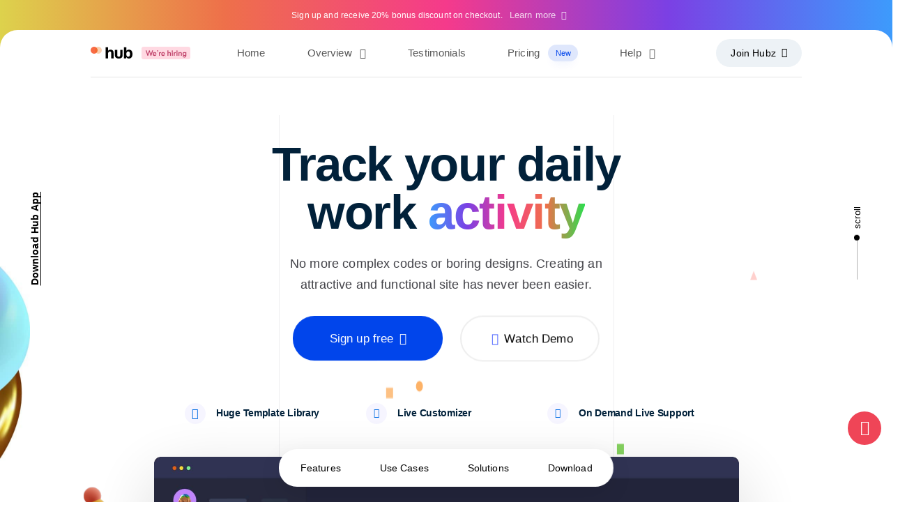

--- FILE ---
content_type: text/html
request_url: http://saaspro.liquid-themes.com/
body_size: 33843
content:
<!DOCTYPE html>
<html lang="en-US">
<head itemscope="itemscope" itemtype="http://schema.org/WebSite">
<meta charset="UTF-8">
<link data-optimized="2" rel="stylesheet" href="https://saaspro.liquid-themes.com/wp-content/litespeed/css/b90d9d63302a65b885523701ef4ba979.css?ver=a8027">
<meta name="viewport" content="width=device-width, initial-scale=1.0">
<meta http-equiv="X-UA-Compatible" content="IE=edge">
<link rel="profile" href="https://gmpg.org/xfn/11">
<meta name="mobile-web-app-capable" content="yes">
<meta name="apple-mobile-web-app-capable" content="yes">
<meta name="apple-mobile-web-app-title" content="LandingHub WordPress Theme - Just another WordPress site">
<link rel="pingback" href="https://saaspro.liquid-themes.com/xmlrpc.php">
<title>LandingHub WordPress Theme &#8211; Just another WordPress site</title> <script type="text/javascript" src="[data-uri]" defer></script> <meta name="robots" content="max-image-preview:large">
<link rel="preload" href="https://saaspro.liquid-themes.com/wp-content/uploads/fonts/GT-Walsheim-Bold.woff2" as="font" type="font/woff2" crossorigin>
<link rel="preload" href="https://saaspro.liquid-themes.com/wp-content/uploads/fonts/GT-Walsheim-Bold.woff" as="font" type="font/woff" crossorigin>
<link rel="preload" href="https://saaspro.liquid-themes.com/wp-content/uploads/fonts/GT-Walsheim-Regular.woff2" as="font" type="font/woff2" crossorigin>
<link rel="preload" href="https://saaspro.liquid-themes.com/wp-content/uploads/fonts/GT-Walsheim-Regular.woff" as="font" type="font/woff" crossorigin>
<link rel="preload" href="https://saaspro.liquid-themes.com/wp-content/uploads/fonts/GT-Walsheim-Medium.woff2" as="font" type="font/woff2" crossorigin>
<link rel="preload" href="https://saaspro.liquid-themes.com/wp-content/uploads/fonts/GT-Walsheim-Medium.woff" as="font" type="font/woff" crossorigin>
<meta itemprop="name" content="LandingHub WordPress Theme">
<meta itemprop="url" content="https://saaspro.liquid-themes.com/">
<link rel="dns-prefetch" href="//s.w.org">
<link rel="alternate" type="application/rss+xml" title="LandingHub WordPress Theme &raquo; Feed" href="https://saaspro.liquid-themes.com/feed/">
<link rel="alternate" type="application/rss+xml" title="LandingHub WordPress Theme &raquo; Comments Feed" href="https://saaspro.liquid-themes.com/comments/feed/">
<link rel="preload" href="https://saaspro.liquid-themes.com/wp-content/themes/landing-hub/assets/vendors/liquid-icon/lqd-essentials/fonts/lqd-essentials.woff2" as="font" type="font/woff2" crossorigin>
<style id="wp-block-library-theme-inline-css" type="text/css">.wp-block-audio figcaption{color:#555;font-size:13px;text-align:center}.is-dark-theme .wp-block-audio figcaption{color:hsla(0,0%,100%,.65)}.wp-block-code{border:1px solid #ccc;border-radius:4px;font-family:Menlo,Consolas,monaco,monospace;padding:.8em 1em}.wp-block-embed figcaption{color:#555;font-size:13px;text-align:center}.is-dark-theme .wp-block-embed figcaption{color:hsla(0,0%,100%,.65)}.blocks-gallery-caption{color:#555;font-size:13px;text-align:center}.is-dark-theme .blocks-gallery-caption{color:hsla(0,0%,100%,.65)}.wp-block-image figcaption{color:#555;font-size:13px;text-align:center}.is-dark-theme .wp-block-image figcaption{color:hsla(0,0%,100%,.65)}.wp-block-pullquote{border-top:4px solid;border-bottom:4px solid;margin-bottom:1.75em;color:currentColor}.wp-block-pullquote__citation,.wp-block-pullquote cite,.wp-block-pullquote footer{color:currentColor;text-transform:uppercase;font-size:.8125em;font-style:normal}.wp-block-quote{border-left:.25em solid;margin:0 0 1.75em;padding-left:1em}.wp-block-quote cite,.wp-block-quote footer{color:currentColor;font-size:.8125em;position:relative;font-style:normal}.wp-block-quote.has-text-align-right{border-left:none;border-right:.25em solid;padding-left:0;padding-right:1em}.wp-block-quote.has-text-align-center{border:none;padding-left:0}.wp-block-quote.is-large,.wp-block-quote.is-style-large,.wp-block-quote.is-style-plain{border:none}.wp-block-search .wp-block-search__label{font-weight:700}:where(.wp-block-group.has-background){padding:1.25em 2.375em}.wp-block-separator.has-css-opacity{opacity:.4}.wp-block-separator{border:none;border-bottom:2px solid;margin-left:auto;margin-right:auto}.wp-block-separator.has-alpha-channel-opacity{opacity:1}.wp-block-separator:not(.is-style-wide):not(.is-style-dots){width:100px}.wp-block-separator.has-background:not(.is-style-dots){border-bottom:none;height:1px}.wp-block-separator.has-background:not(.is-style-wide):not(.is-style-dots){height:2px}.wp-block-table thead{border-bottom:3px solid}.wp-block-table tfoot{border-top:3px solid}.wp-block-table td,.wp-block-table th{padding:.5em;border:1px solid;word-break:normal}.wp-block-table figcaption{color:#555;font-size:13px;text-align:center}.is-dark-theme .wp-block-table figcaption{color:hsla(0,0%,100%,.65)}.wp-block-video figcaption{color:#555;font-size:13px;text-align:center}.is-dark-theme .wp-block-video figcaption{color:hsla(0,0%,100%,.65)}.wp-block-template-part.has-background{padding:1.25em 2.375em;margin-top:0;margin-bottom:0}</style>
<style id="global-styles-inline-css" type="text/css">body{--wp--preset--color--black: #000000;--wp--preset--color--cyan-bluish-gray: #abb8c3;--wp--preset--color--white: #ffffff;--wp--preset--color--pale-pink: #f78da7;--wp--preset--color--vivid-red: #cf2e2e;--wp--preset--color--luminous-vivid-orange: #ff6900;--wp--preset--color--luminous-vivid-amber: #fcb900;--wp--preset--color--light-green-cyan: #7bdcb5;--wp--preset--color--vivid-green-cyan: #00d084;--wp--preset--color--pale-cyan-blue: #8ed1fc;--wp--preset--color--vivid-cyan-blue: #0693e3;--wp--preset--color--vivid-purple: #9b51e0;--wp--preset--gradient--vivid-cyan-blue-to-vivid-purple: linear-gradient(135deg,rgba(6,147,227,1) 0%,rgb(155,81,224) 100%);--wp--preset--gradient--light-green-cyan-to-vivid-green-cyan: linear-gradient(135deg,rgb(122,220,180) 0%,rgb(0,208,130) 100%);--wp--preset--gradient--luminous-vivid-amber-to-luminous-vivid-orange: linear-gradient(135deg,rgba(252,185,0,1) 0%,rgba(255,105,0,1) 100%);--wp--preset--gradient--luminous-vivid-orange-to-vivid-red: linear-gradient(135deg,rgba(255,105,0,1) 0%,rgb(207,46,46) 100%);--wp--preset--gradient--very-light-gray-to-cyan-bluish-gray: linear-gradient(135deg,rgb(238,238,238) 0%,rgb(169,184,195) 100%);--wp--preset--gradient--cool-to-warm-spectrum: linear-gradient(135deg,rgb(74,234,220) 0%,rgb(151,120,209) 20%,rgb(207,42,186) 40%,rgb(238,44,130) 60%,rgb(251,105,98) 80%,rgb(254,248,76) 100%);--wp--preset--gradient--blush-light-purple: linear-gradient(135deg,rgb(255,206,236) 0%,rgb(152,150,240) 100%);--wp--preset--gradient--blush-bordeaux: linear-gradient(135deg,rgb(254,205,165) 0%,rgb(254,45,45) 50%,rgb(107,0,62) 100%);--wp--preset--gradient--luminous-dusk: linear-gradient(135deg,rgb(255,203,112) 0%,rgb(199,81,192) 50%,rgb(65,88,208) 100%);--wp--preset--gradient--pale-ocean: linear-gradient(135deg,rgb(255,245,203) 0%,rgb(182,227,212) 50%,rgb(51,167,181) 100%);--wp--preset--gradient--electric-grass: linear-gradient(135deg,rgb(202,248,128) 0%,rgb(113,206,126) 100%);--wp--preset--gradient--midnight: linear-gradient(135deg,rgb(2,3,129) 0%,rgb(40,116,252) 100%);--wp--preset--duotone--dark-grayscale: url('#wp-duotone-dark-grayscale');--wp--preset--duotone--grayscale: url('#wp-duotone-grayscale');--wp--preset--duotone--purple-yellow: url('#wp-duotone-purple-yellow');--wp--preset--duotone--blue-red: url('#wp-duotone-blue-red');--wp--preset--duotone--midnight: url('#wp-duotone-midnight');--wp--preset--duotone--magenta-yellow: url('#wp-duotone-magenta-yellow');--wp--preset--duotone--purple-green: url('#wp-duotone-purple-green');--wp--preset--duotone--blue-orange: url('#wp-duotone-blue-orange');--wp--preset--font-size--small: 13px;--wp--preset--font-size--medium: 20px;--wp--preset--font-size--large: 36px;--wp--preset--font-size--x-large: 42px;}.has-black-color{color: var(--wp--preset--color--black) !important;}.has-cyan-bluish-gray-color{color: var(--wp--preset--color--cyan-bluish-gray) !important;}.has-white-color{color: var(--wp--preset--color--white) !important;}.has-pale-pink-color{color: var(--wp--preset--color--pale-pink) !important;}.has-vivid-red-color{color: var(--wp--preset--color--vivid-red) !important;}.has-luminous-vivid-orange-color{color: var(--wp--preset--color--luminous-vivid-orange) !important;}.has-luminous-vivid-amber-color{color: var(--wp--preset--color--luminous-vivid-amber) !important;}.has-light-green-cyan-color{color: var(--wp--preset--color--light-green-cyan) !important;}.has-vivid-green-cyan-color{color: var(--wp--preset--color--vivid-green-cyan) !important;}.has-pale-cyan-blue-color{color: var(--wp--preset--color--pale-cyan-blue) !important;}.has-vivid-cyan-blue-color{color: var(--wp--preset--color--vivid-cyan-blue) !important;}.has-vivid-purple-color{color: var(--wp--preset--color--vivid-purple) !important;}.has-black-background-color{background-color: var(--wp--preset--color--black) !important;}.has-cyan-bluish-gray-background-color{background-color: var(--wp--preset--color--cyan-bluish-gray) !important;}.has-white-background-color{background-color: var(--wp--preset--color--white) !important;}.has-pale-pink-background-color{background-color: var(--wp--preset--color--pale-pink) !important;}.has-vivid-red-background-color{background-color: var(--wp--preset--color--vivid-red) !important;}.has-luminous-vivid-orange-background-color{background-color: var(--wp--preset--color--luminous-vivid-orange) !important;}.has-luminous-vivid-amber-background-color{background-color: var(--wp--preset--color--luminous-vivid-amber) !important;}.has-light-green-cyan-background-color{background-color: var(--wp--preset--color--light-green-cyan) !important;}.has-vivid-green-cyan-background-color{background-color: var(--wp--preset--color--vivid-green-cyan) !important;}.has-pale-cyan-blue-background-color{background-color: var(--wp--preset--color--pale-cyan-blue) !important;}.has-vivid-cyan-blue-background-color{background-color: var(--wp--preset--color--vivid-cyan-blue) !important;}.has-vivid-purple-background-color{background-color: var(--wp--preset--color--vivid-purple) !important;}.has-black-border-color{border-color: var(--wp--preset--color--black) !important;}.has-cyan-bluish-gray-border-color{border-color: var(--wp--preset--color--cyan-bluish-gray) !important;}.has-white-border-color{border-color: var(--wp--preset--color--white) !important;}.has-pale-pink-border-color{border-color: var(--wp--preset--color--pale-pink) !important;}.has-vivid-red-border-color{border-color: var(--wp--preset--color--vivid-red) !important;}.has-luminous-vivid-orange-border-color{border-color: var(--wp--preset--color--luminous-vivid-orange) !important;}.has-luminous-vivid-amber-border-color{border-color: var(--wp--preset--color--luminous-vivid-amber) !important;}.has-light-green-cyan-border-color{border-color: var(--wp--preset--color--light-green-cyan) !important;}.has-vivid-green-cyan-border-color{border-color: var(--wp--preset--color--vivid-green-cyan) !important;}.has-pale-cyan-blue-border-color{border-color: var(--wp--preset--color--pale-cyan-blue) !important;}.has-vivid-cyan-blue-border-color{border-color: var(--wp--preset--color--vivid-cyan-blue) !important;}.has-vivid-purple-border-color{border-color: var(--wp--preset--color--vivid-purple) !important;}.has-vivid-cyan-blue-to-vivid-purple-gradient-background{background: var(--wp--preset--gradient--vivid-cyan-blue-to-vivid-purple) !important;}.has-light-green-cyan-to-vivid-green-cyan-gradient-background{background: var(--wp--preset--gradient--light-green-cyan-to-vivid-green-cyan) !important;}.has-luminous-vivid-amber-to-luminous-vivid-orange-gradient-background{background: var(--wp--preset--gradient--luminous-vivid-amber-to-luminous-vivid-orange) !important;}.has-luminous-vivid-orange-to-vivid-red-gradient-background{background: var(--wp--preset--gradient--luminous-vivid-orange-to-vivid-red) !important;}.has-very-light-gray-to-cyan-bluish-gray-gradient-background{background: var(--wp--preset--gradient--very-light-gray-to-cyan-bluish-gray) !important;}.has-cool-to-warm-spectrum-gradient-background{background: var(--wp--preset--gradient--cool-to-warm-spectrum) !important;}.has-blush-light-purple-gradient-background{background: var(--wp--preset--gradient--blush-light-purple) !important;}.has-blush-bordeaux-gradient-background{background: var(--wp--preset--gradient--blush-bordeaux) !important;}.has-luminous-dusk-gradient-background{background: var(--wp--preset--gradient--luminous-dusk) !important;}.has-pale-ocean-gradient-background{background: var(--wp--preset--gradient--pale-ocean) !important;}.has-electric-grass-gradient-background{background: var(--wp--preset--gradient--electric-grass) !important;}.has-midnight-gradient-background{background: var(--wp--preset--gradient--midnight) !important;}.has-small-font-size{font-size: var(--wp--preset--font-size--small) !important;}.has-medium-font-size{font-size: var(--wp--preset--font-size--medium) !important;}.has-large-font-size{font-size: var(--wp--preset--font-size--large) !important;}.has-x-large-font-size{font-size: var(--wp--preset--font-size--x-large) !important;}</style> <script type="text/javascript" src="https://saaspro.liquid-themes.com/wp-includes/js/jquery/jquery.min.js?ver=3.6.0" id="jquery-core-js"></script> <link rel="https://api.w.org/" href="https://saaspro.liquid-themes.com/wp-json/">
<link rel="alternate" type="application/json" href="https://saaspro.liquid-themes.com/wp-json/wp/v2/pages/633">
<link rel="EditURI" type="application/rsd+xml" title="RSD" href="https://saaspro.liquid-themes.com/xmlrpc.php?rsd">
<meta name="generator" content="WordPress 6.0.3">
<link rel="canonical" href="https://saaspro.liquid-themes.com/">
<link rel="shortlink" href="https://saaspro.liquid-themes.com/">
<link rel="alternate" type="application/json+oembed" href="https://saaspro.liquid-themes.com/wp-json/oembed/1.0/embed?url=https%3A%2F%2Fhttps://saaspro.liquid-themes.com%2F">
<link rel="alternate" type="text/xml+oembed" href="https://saaspro.liquid-themes.com/wp-json/oembed/1.0/embed?url=https%3A%2F%2Fhttps://saaspro.liquid-themes.com%2F&#038;format=xml">
<link rel="shortcut icon" href="https://saaspro.liquid-themes.com/wp-content/themes/landing-hub/favicon.png"> <script type="text/javascript" src="[data-uri]" defer></script><style type="text/css">.recentcomments a{display:inline !important;padding:0 !important;margin:0 !important;}</style>
<meta name="generator" content="Powered by WPBakery Page Builder - drag and drop page builder for WordPress.">
<style id="liquid-stylesheet-inline-css" type="text/css">@font-face {
font-family:"GT Walsheim";
src:url(https://saaspro.liquid-themes.com/wp-content/uploads/fonts/GT-Walsheim-Bold.woff2), url(https://saaspro.liquid-themes.com/wp-content/uploads/fonts/GT-Walsheim-Bold.woff);font-weight:700;
font-display:swap;
}
@font-face {
font-family:"GT Walsheim";
src:url(https://saaspro.liquid-themes.com/wp-content/uploads/fonts/GT-Walsheim-Regular.woff2), url(https://saaspro.liquid-themes.com/wp-content/uploads/fonts/GT-Walsheim-Regular.woff);font-weight:400;
font-display:swap;
}
@font-face {
font-family:"GT Walsheim";
src:url(https://saaspro.liquid-themes.com/wp-content/uploads/fonts/GT-Walsheim-Medium.woff2), url(https://saaspro.liquid-themes.com/wp-content/uploads/fonts/GT-Walsheim-Medium.woff);font-weight:500;
font-display:swap;
}
:root{--color-primary:#0044eb;--color-gradient-start:#00cb99;--color-gradient-stop:#00cb99;--lqd-cc-active-bw:1px;--lqd-cc-active-bg:rgb(0, 0, 0);--lqd-cc-active-bc:rgb(0, 0, 0);}body{font-family:'GT Walsheim', sans-serif ;font-weight:400;line-height:1.666em;letter-spacing:0.01em;font-size:15px;color:#4d4d4d;}.btn{font-family:inherit;}.lqd-post-content, .lqd-post-header .entry-excerpt{font-family:inherit;font-weight:400;line-height:2;font-size:14px;color:#737373;}.h1,h1{font-family:'GT Walsheim', Arial, Helvetica, sans-serif ;font-weight:700;line-height:1.333em;letter-spacing:-0.02em;font-size:54px;color:#01213a;}.h2,h2{font-family:'GT Walsheim', Arial, Helvetica, sans-serif ;font-weight:700;line-height:1.05em;letter-spacing:-0.02em;font-size:42px;color:#01213a;}.h3,h3{font-family:'GT Walsheim', Arial, Helvetica, sans-serif ;font-weight:700;line-height:1.2em;letter-spacing:-0.02em;font-size:51px;color:#01213a;}.h4,h4{font-family:'GT Walsheim', Arial, Helvetica, sans-serif ;font-weight:500;line-height:1.2em;letter-spacing:-0.02em;font-size:42px;color:#01213a;}.h5,h5{font-family:'GT Walsheim', Arial, Helvetica, sans-serif ;font-weight:500;line-height:1.2em;letter-spacing:-0.02em;font-size:20px;color:#01213a;}.h6,h6{font-family:'GT Walsheim', Arial, Helvetica, sans-serif ;font-weight:700;line-height:1.2em;letter-spacing:0.1em;font-size:10px;text-transform:uppercase;color:#01213a;}.titlebar-inner h1{}.titlebar-inner p{}#lqd-site-content{background-image:url( https://saaspro.liquid-themes.com/wp-content/uploads/2021/01/bg-pattern.svg);background-repeat:repeat;background-position:center center;}@media screen and (min-width: 992px){body.has-sidebar #lqd-contents-wrap{padding-top:25px;}}@media ( min-width: 1200px ){.is-stuck .lqd-head-sec-wrap{background:rgb(255, 255, 255) !important;}.is-stuck .lqd-head-col > .header-module > p, .is-stuck .lqd-head-col > .header-module .nav-trigger, .is-stuck .lqd-head-col > .header-module .lqd-scrl-indc, .is-stuck .lqd-head-col > .header-module > .lqd-custom-menu, .is-stuck .lqd-head-col > .header-module > .btn-naked, .is-stuck .lqd-head-col > .header-module > .btn-underlined, .is-stuck .lqd-head-col > .header-module > .social-icon li a, .is-stuck .lqd-head-col > .header-module > .lqd-custom-menu > ul > li > a, .is-stuck .lqd-head-col > .header-module > .navbar-collapse .main-nav > li > a, .is-stuck .lqd-head-col > .header-module .ld-module-trigger .ld-module-trigger-txt, .is-stuck .lqd-head-col > .header-module .lqd-module-badge-outline .ld-module-trigger-count, .is-stuck .lqd-head-col > .header-module .ld-module-trigger-icon, .is-stuck .lqd-head-col > .header-module > .lqd-custom-menu .lqd-custom-menu-dropdown-btn{color:rgba(0, 0, 0, 0.81);}.is-stuck .lqd-head-col > .header-module .nav-trigger.bordered .bars:before{border-color:rgba(0, 0, 0, 0.81);}.is-stuck .lqd-head-col > .header-module .nav-trigger .bar, .is-stuck .lqd-head-col > .header-module .lqd-scrl-indc .lqd-scrl-indc-line{background:rgba(0, 0, 0, 0.81);}.is-stuck .lqd-head-col > .header-module > .btn-naked:hover, .is-stuck .lqd-head-col > .header-module > .btn-underlined:hover, .is-stuck .lqd-head-col > .header-module > .social-icon li a:hover, .is-stuck .lqd-head-col > .header-module > .lqd-custom-menu > ul > li > a:hover, .is-stuck .lqd-head-col > .header-module > .navbar-collapse .main-nav > li > a:hover, .is-stuck .lqd-head-col > .header-module > .navbar-collapse .main-nav > li:hover > a, .is-stuck .lqd-head-col > .header-module > .navbar-collapse .main-nav > li.is-active > a, .is-stuck .lqd-head-col > .header-module > .navbar-collapse .main-nav > li.current-menu-ancestor > a, .is-stuck .lqd-head-col > .header-module > .navbar-collapse .main-nav > li.current_page_item > a, .is-stuck .lqd-head-col > .header-module > .navbar-collapse .main-nav > li.current-menu-item > a, .is-stuck .lqd-head-col > .header-module > .iconbox h3, .is-stuck .lqd-head-col > .header-module > .iconbox .iconbox-icon-container{color:rgb(0, 0, 0);}}@media screen and (max-width: 1199px){[data-mobile-nav-style=modern] .lqd-mobile-sec:before{background:rgb(255, 255, 255);}[data-mobile-nav-style=modern] .lqd-mobile-sec .navbar-collapse ul .nav-item-children > li > a, [data-mobile-nav-style=modern] .lqd-mobile-sec .navbar-collapse ul > li > a, [data-mobile-nav-style=modern] .lqd-mobile-sec .navbar-collapse ul.nav.main-nav .nav-item-children > li > a, [data-mobile-nav-style=modern] .lqd-mobile-sec .navbar-collapse ul.nav.main-nav > li > a, [data-mobile-nav-style=modern] .lqd-mobile-sec .megamenu .ld-fancy-heading > *{color:rgb(0, 0, 0);}[data-mobile-nav-style=modern] .lqd-mobile-sec .navbar-collapse ul .nav-item-children > li > a:hover, [data-mobile-nav-style=modern] .lqd-mobile-sec .navbar-collapse ul > li > a:hover, [data-mobile-nav-style=modern] .lqd-mobile-sec .navbar-collapse ul.nav.main-nav .nav-item-children > li > a:hover, [data-mobile-nav-style=modern] .lqd-mobile-sec .navbar-collapse ul.nav.main-nav > li > a:hover{color:rgb(0, 0, 0);}}</style>
<style type="text/css" data-type="vc_custom-css">.gradient-word {
	background: linear-gradient(to right, #3D9BFC, #7B40E4, #F53A8B, #EE704A, #2DDD4F);
	-webkit-background-clip: text !important;
	background-clip: text !important;
	-webkit-text-fill-color: transparent !important;
	text-fill-color: transparent !important;
}</style>
<style type="text/css" data-type="vc_shortcodes-custom-css">.vc_custom_1611767767518{padding-top: 60px !important;padding-bottom: 50px !important;}.vc_custom_1621001659735{padding-bottom: 35px !important;}.vc_custom_1614343963165{padding-top: 35px !important;padding-bottom: 45px !important;background-image: url(http://saashubfree.liquid-themes.com/wp-content/uploads/2019/10/bg-4.svg?id=683) !important;background-position: center !important;background-repeat: no-repeat !important;background-size: cover !important;}.vc_custom_1614344404888{padding-top: 75px !important;padding-bottom: 35px !important;background-color: #f4f7ff !important;}.vc_custom_1614344337910{padding-top: 60px !important;padding-bottom: 30px !important;}.vc_custom_1611248305657{padding-top: 20px !important;padding-bottom: 20px !important;}.vc_custom_1614342255674{padding-top: 60px !important;padding-bottom: 15px !important;}.vc_custom_1614342277074{padding-top: 50px !important;padding-bottom: 50px !important;}.vc_custom_1614346774247{padding-top: 90px !important;padding-bottom: 90px !important;background-color: #e3f0ff !important;}.vc_custom_1611311332834{padding-top: 80px !important;padding-bottom: 25px !important;}.vc_custom_1614343884838{padding-top: 70px !important;}.vc_custom_1614344138568{padding-bottom: 35px !important;}.vc_custom_1614344011038{padding-top: 15px !important;}.vc_custom_1611341441659{padding-top: 35px !important;padding-bottom: 15px !important;}.vc_custom_1614348590399{margin-right: 10px !important;margin-bottom: 10px !important;margin-left: 10px !important;padding-right: 1em !important;padding-left: 1em !important;}.vc_custom_1614348229733{margin-right: 10px !important;margin-bottom: 10px !important;margin-left: 10px !important;padding-right: 0.5em !important;padding-left: 0.5em !important;}.vc_custom_1611235816858{margin-bottom: 25px !important;}.vc_custom_1611235652269{margin-bottom: 0px !important;}.vc_custom_1611235673521{margin-bottom: 0px !important;}.vc_custom_1611235745195{margin-bottom: 0px !important;}.vc_custom_1611235770820{margin-bottom: 0px !important;}.vc_custom_1611235798660{margin-bottom: 0px !important;}.vc_custom_1611235745195{margin-bottom: 0px !important;}.vc_custom_1611235770820{margin-bottom: 0px !important;}.vc_custom_1611237222930{margin-bottom: 30px !important;}.vc_custom_1611237222930{margin-bottom: 30px !important;}.vc_custom_1611237222930{margin-bottom: 30px !important;}.vc_custom_1611237222930{margin-bottom: 30px !important;}.vc_custom_1611315409676{margin-bottom: 35px !important;}.vc_custom_1611315428838{margin-bottom: 0px !important;border-radius: 4px !important;}.vc_custom_1614341798064{margin-bottom: 0px !important;border-radius: 4px !important;}.vc_custom_1614341832014{margin-bottom: 0px !important;border-radius: 4px !important;}.vc_custom_1611240571721{margin-bottom: 0px !important;border-radius: 4px !important;}.vc_custom_1611240604853{margin-bottom: 0px !important;border-radius: 4px !important;}.vc_custom_1611245530122{padding-bottom: 35px !important;}.vc_custom_1611315614210{margin-bottom: 35px !important;}.vc_custom_1614342210707{margin-bottom: 0px !important;border-radius: 4px !important;}.vc_custom_1611245530122{padding-bottom: 35px !important;}.vc_custom_1611315648789{margin-bottom: 35px !important;}.vc_custom_1614346545248{margin-bottom: 0px !important;border-radius: 4px !important;}.vc_custom_1611245530122{padding-bottom: 35px !important;}.vc_custom_1611315767111{margin-bottom: 35px !important;}.vc_custom_1614346578574{margin-bottom: 0px !important;border-radius: 4px !important;}.vc_custom_1611248686536{margin-bottom: 35px !important;}.vc_custom_1615556810191{margin-bottom: 0px !important;}.vc_custom_1615556810191{margin-bottom: 0px !important;}.vc_custom_1615556810191{margin-bottom: 0px !important;}.vc_custom_1615556810191{margin-bottom: 0px !important;}.vc_custom_1611315213533{margin-bottom: 20px !important;}.vc_custom_1611305229104{margin-bottom: 10px !important;}.vc_custom_1611305229104{margin-bottom: 10px !important;}.vc_custom_1611311233885{margin-bottom: 30px !important;padding-right: 15px !important;padding-left: 15px !important;}.vc_custom_1614341506871{margin-left: -1px !important;}.vc_custom_1611314562351{margin-left: -1px !important;}.vc_custom_1611311599893{padding-top: 40px !important;padding-right: 15px !important;padding-bottom: 40px !important;padding-left: 15px !important;background: #ffffff url(https://saaspro.liquid-themes.com/wp-content/uploads/2021/01/Mask-Group-1.svg?id=984) !important;background-position: 0 0 !important;background-repeat: no-repeat !important;border-radius: 10px !important;}.vc_custom_1611311690614{padding-right: 0.25em !important;padding-left: 0.25em !important;}.vc_custom_1587634210152{margin-top: 50px !important;}.vc_custom_1611235816858{margin-bottom: 25px !important;}.vc_custom_1611235652269{margin-bottom: 0px !important;}.vc_custom_1611235673521{margin-bottom: 0px !important;}.vc_custom_1611235745195{margin-bottom: 0px !important;}.vc_custom_1611235770820{margin-bottom: 0px !important;}.vc_custom_1611235798660{margin-bottom: 0px !important;}.vc_custom_1611314088575{margin-bottom: 0px !important;}.vc_custom_1611235770820{margin-bottom: 0px !important;}.vc_custom_1614345414070{margin-bottom: -100px !important;padding-top: 55px !important;padding-right: 15px !important;padding-bottom: 55px !important;padding-left: 15px !important;background-color: #030343 !important;background-position: 0 0 !important;background-repeat: no-repeat !important;border-radius: 10px !important;}</style>
<noscript><style>.wpb_animate_when_almost_visible { opacity: 1; }</style></noscript>
<style type="text/css" data-type="vc_shortcodes-custom-css">.vc_custom_1614343502101{padding-top: 5px !important;padding-bottom: 45px !important;padding-left: 11vw !important;}.vc_custom_1602575482100{margin-top: -40px !important;padding-right: 9vw !important;padding-left: 9vw !important;background-color: #ffffff !important;}.vc_custom_1602575993628{padding-right: 9vw !important;padding-left: 9vw !important;}.vc_custom_1611317137689{padding-bottom: 10vh !important;}.vc_custom_1611317128244{padding-bottom: 10vh !important;}.vc_custom_1602575672224{padding-right: 5px !important;}.vc_custom_1602575663878{padding-left: 5px !important;}.vc_custom_1602579772973{margin-bottom: 55px !important;}.vc_custom_1611229596109{padding-top: 10px !important;padding-bottom: 10px !important;}</style>
<style type="text/css" data-type="vc_shortcodes-custom-css">.vc_custom_1603460647892{padding-top: 80px !important;}.vc_custom_1603371093599{margin-bottom: 10px !important;}.vc_custom_1603371070570{margin-bottom: 30px !important;}.vc_custom_1573207925041{padding-top: 25px !important;}.vc_custom_1603371005892{margin-bottom: 30px !important;}.vc_custom_1603371019912{margin-bottom: 30px !important;}</style>
</head>
<body class="home page-template-default page page-id-633 wp-embed-responsive lqd-pf-single lqd-pf-single-style-1 site-wide-layout lazyload-enabled page-has-left-stickybar page-has-right-stickybar wpb-js-composer js-comp-ver-6.6.0 vc_responsive" dir="ltr" itemscope="itemscope" itemtype="http://schema.org/WebPage" data-mobile-nav-breakpoint="1199" data-mobile-nav-style="minimal" data-mobile-nav-scheme="light" data-mobile-nav-trigger-alignment="right" data-mobile-header-scheme="light" data-mobile-logo-alignment="default" data-mobile-nav-align="left" data-lqd-cc="true">
<svg xmlns="http://www.w3.org/2000/svg" viewbox="0 0 0 0" width="0" height="0" focusable="false" role="none" style="visibility: hidden; position: absolute; left: -9999px; overflow: hidden;"><defs><filter id="wp-duotone-dark-grayscale"><fecolormatrix color-interpolation-filters="sRGB" type="matrix" values=" .299 .587 .114 0 0 .299 .587 .114 0 0 .299 .587 .114 0 0 .299 .587 .114 0 0 "></fecolormatrix><fecomponenttransfer color-interpolation-filters="sRGB"><fefuncr type="table" tablevalues="0 0.49803921568627"></fefuncr><fefuncg type="table" tablevalues="0 0.49803921568627"></fefuncg><fefuncb type="table" tablevalues="0 0.49803921568627"></fefuncb><fefunca type="table" tablevalues="1 1"></fefunca></fecomponenttransfer><fecomposite in2="SourceGraphic" operator="in"></fecomposite></filter></defs></svg><svg xmlns="http://www.w3.org/2000/svg" viewbox="0 0 0 0" width="0" height="0" focusable="false" role="none" style="visibility: hidden; position: absolute; left: -9999px; overflow: hidden;"><defs><filter id="wp-duotone-grayscale"><fecolormatrix color-interpolation-filters="sRGB" type="matrix" values=" .299 .587 .114 0 0 .299 .587 .114 0 0 .299 .587 .114 0 0 .299 .587 .114 0 0 "></fecolormatrix><fecomponenttransfer color-interpolation-filters="sRGB"><fefuncr type="table" tablevalues="0 1"></fefuncr><fefuncg type="table" tablevalues="0 1"></fefuncg><fefuncb type="table" tablevalues="0 1"></fefuncb><fefunca type="table" tablevalues="1 1"></fefunca></fecomponenttransfer><fecomposite in2="SourceGraphic" operator="in"></fecomposite></filter></defs></svg><svg xmlns="http://www.w3.org/2000/svg" viewbox="0 0 0 0" width="0" height="0" focusable="false" role="none" style="visibility: hidden; position: absolute; left: -9999px; overflow: hidden;"><defs><filter id="wp-duotone-purple-yellow"><fecolormatrix color-interpolation-filters="sRGB" type="matrix" values=" .299 .587 .114 0 0 .299 .587 .114 0 0 .299 .587 .114 0 0 .299 .587 .114 0 0 "></fecolormatrix><fecomponenttransfer color-interpolation-filters="sRGB"><fefuncr type="table" tablevalues="0.54901960784314 0.98823529411765"></fefuncr><fefuncg type="table" tablevalues="0 1"></fefuncg><fefuncb type="table" tablevalues="0.71764705882353 0.25490196078431"></fefuncb><fefunca type="table" tablevalues="1 1"></fefunca></fecomponenttransfer><fecomposite in2="SourceGraphic" operator="in"></fecomposite></filter></defs></svg><svg xmlns="http://www.w3.org/2000/svg" viewbox="0 0 0 0" width="0" height="0" focusable="false" role="none" style="visibility: hidden; position: absolute; left: -9999px; overflow: hidden;"><defs><filter id="wp-duotone-blue-red"><fecolormatrix color-interpolation-filters="sRGB" type="matrix" values=" .299 .587 .114 0 0 .299 .587 .114 0 0 .299 .587 .114 0 0 .299 .587 .114 0 0 "></fecolormatrix><fecomponenttransfer color-interpolation-filters="sRGB"><fefuncr type="table" tablevalues="0 1"></fefuncr><fefuncg type="table" tablevalues="0 0.27843137254902"></fefuncg><fefuncb type="table" tablevalues="0.5921568627451 0.27843137254902"></fefuncb><fefunca type="table" tablevalues="1 1"></fefunca></fecomponenttransfer><fecomposite in2="SourceGraphic" operator="in"></fecomposite></filter></defs></svg><svg xmlns="http://www.w3.org/2000/svg" viewbox="0 0 0 0" width="0" height="0" focusable="false" role="none" style="visibility: hidden; position: absolute; left: -9999px; overflow: hidden;"><defs><filter id="wp-duotone-midnight"><fecolormatrix color-interpolation-filters="sRGB" type="matrix" values=" .299 .587 .114 0 0 .299 .587 .114 0 0 .299 .587 .114 0 0 .299 .587 .114 0 0 "></fecolormatrix><fecomponenttransfer color-interpolation-filters="sRGB"><fefuncr type="table" tablevalues="0 0"></fefuncr><fefuncg type="table" tablevalues="0 0.64705882352941"></fefuncg><fefuncb type="table" tablevalues="0 1"></fefuncb><fefunca type="table" tablevalues="1 1"></fefunca></fecomponenttransfer><fecomposite in2="SourceGraphic" operator="in"></fecomposite></filter></defs></svg><svg xmlns="http://www.w3.org/2000/svg" viewbox="0 0 0 0" width="0" height="0" focusable="false" role="none" style="visibility: hidden; position: absolute; left: -9999px; overflow: hidden;"><defs><filter id="wp-duotone-magenta-yellow"><fecolormatrix color-interpolation-filters="sRGB" type="matrix" values=" .299 .587 .114 0 0 .299 .587 .114 0 0 .299 .587 .114 0 0 .299 .587 .114 0 0 "></fecolormatrix><fecomponenttransfer color-interpolation-filters="sRGB"><fefuncr type="table" tablevalues="0.78039215686275 1"></fefuncr><fefuncg type="table" tablevalues="0 0.94901960784314"></fefuncg><fefuncb type="table" tablevalues="0.35294117647059 0.47058823529412"></fefuncb><fefunca type="table" tablevalues="1 1"></fefunca></fecomponenttransfer><fecomposite in2="SourceGraphic" operator="in"></fecomposite></filter></defs></svg><svg xmlns="http://www.w3.org/2000/svg" viewbox="0 0 0 0" width="0" height="0" focusable="false" role="none" style="visibility: hidden; position: absolute; left: -9999px; overflow: hidden;"><defs><filter id="wp-duotone-purple-green"><fecolormatrix color-interpolation-filters="sRGB" type="matrix" values=" .299 .587 .114 0 0 .299 .587 .114 0 0 .299 .587 .114 0 0 .299 .587 .114 0 0 "></fecolormatrix><fecomponenttransfer color-interpolation-filters="sRGB"><fefuncr type="table" tablevalues="0.65098039215686 0.40392156862745"></fefuncr><fefuncg type="table" tablevalues="0 1"></fefuncg><fefuncb type="table" tablevalues="0.44705882352941 0.4"></fefuncb><fefunca type="table" tablevalues="1 1"></fefunca></fecomponenttransfer><fecomposite in2="SourceGraphic" operator="in"></fecomposite></filter></defs></svg><svg xmlns="http://www.w3.org/2000/svg" viewbox="0 0 0 0" width="0" height="0" focusable="false" role="none" style="visibility: hidden; position: absolute; left: -9999px; overflow: hidden;"><defs><filter id="wp-duotone-blue-orange"><fecolormatrix color-interpolation-filters="sRGB" type="matrix" values=" .299 .587 .114 0 0 .299 .587 .114 0 0 .299 .587 .114 0 0 .299 .587 .114 0 0 "></fecolormatrix><fecomponenttransfer color-interpolation-filters="sRGB"><fefuncr type="table" tablevalues="0.098039215686275 1"></fefuncr><fefuncg type="table" tablevalues="0 0.66274509803922"></fefuncg><fefuncb type="table" tablevalues="0.84705882352941 0.41960784313725"></fefuncb><fefunca type="table" tablevalues="1 1"></fefunca></fecomponenttransfer><fecomposite in2="SourceGraphic" operator="in"></fecomposite></filter></defs></svg><section><h2 class="screen-reader-text">Skip links</h2>
<ul class="liquid-skip-link screen-reader-text">
<li><a href="#primary" class="screen-reader-shortcut"> Skip to primary navigation</a></li>
<li><a href="#content" class="screen-reader-shortcut"> Skip to content</a></li>
</ul></section><div class="lqd-cc-wrap">
<div class="lqd-cc lqd-cc--inner">
<span class="lqd-cc-solid-bg"></span><div class="lqd-cc-solid lqd-cc-explore"><div class="lqd-cc-solid-inner">
<span class="lqd-cc-solid-txt d-flex overflow-hidden justify-content-center text-center">
<span class="d-flex">Explore</span>
</span>
</div></div>
<div class="lqd-cc-solid lqd-cc-drag"><div class="lqd-cc-solid-inner">
<span class="lqd-cc-solid-ext lqd-cc-solid-ext-left">
<i class="lqd-icn-ess icon-ion-caret-back"></i>
</span>
<span class="lqd-cc-solid-txt d-flex overflow-hidden justify-content-center text-center">
<span class="d-flex">Drag</span>
</span>
<span class="lqd-cc-solid-ext lqd-cc-solid-ext-right">
<i class="lqd-icn-ess icon-ion-caret-forward"></i>
</span>
</div></div>
<div class="lqd-cc-arrow">
<svg width="80" height="80" viewbox="0 0 80 80" fill="none" xmlns="http://www.w3.org/2000/svg">
<path d="M60.4993 0V4.77005H8.87285L80 75.9207L75.7886 79.1419L4.98796 8.35478V60.4993H0V0H60.4993Z"></path>
</svg>
</div>
<div class="lqd-cc-custom-icon">
<span class="lqd-cc-ci">
<i class="lqd-icn-ess icon-ion-ios-add"></i>
</span>
</div>
</div>
<div class="lqd-cc lqd-cc--outer"></div>
</div>
<div id="wrap">
<header class="header site-header main-header   " data-megamenu-slide="true" data-sticky-header="true" data-sticky-values-measured="false" id="header" itemscope="itemscope" itemtype="http://schema.org/WPHeader"><div class="lqd-head-sec-wrap pos-rel lqd-hide-onstuck   vc_custom_1614343502101 " style="background:linear-gradient(270deg, rgb(61, 155, 252) 0%, rgb(123, 64, 228) 25.15923566878981%, rgb(245, 58, 139) 50%, rgb(238, 112, 74) 74.8407643312102%, #ddd24c 100%);"><div class="lqd-head-sec container d-flex align-items-stretch">
<div class="col lqd-head-col vc_custom_1602575672224  text-right text-right">
<style>.ld_fancy_heading_634e4e7826812 p{color:rgb(255, 255, 255);}.ld_fancy_heading_634e4e7826812 p {font-size:12px; } .ld_fancy_heading_634e4e7826812 .lqd-highlight-inner{height:0.275em;bottom:0px;}.ld_fancy_heading_634e4e7826812 p {font-size:12px; }</style>
<div class="ld-fancy-heading ld_fancy_heading_634e4e7826812"><p class="ld-fh-element lqd-highlight-underline lqd-highlight-grow-left text-decoration-default">  Sign up and receive 20% bonus discount on checkout.</p></div>
</div>
<div class="col lqd-head-col vc_custom_1602575663878  text-left text-left"><div class="header-module module-button">
<style>.ld_button_634e4e782767d.btn-icon-solid .btn-icon{background:rgba(255, 255, 255, 0.8);}.ld_button_634e4e782767d.btn-icon-circle.btn-icon-ripple .btn-icon:before{border-color:rgba(255, 255, 255, 0.8);}.ld_button_634e4e782767d.btn-icon-solid:hover .btn-icon{background:rgb(255, 255, 255);}.ld_button_634e4e782767d{color:rgba(255, 255, 255, 0.8);font-size:13px;line-height:1em;--element-line-height:1em;}.ld_button_634e4e782767d:hover{color:rgb(255, 255, 255);}</style>
<a href="#" class="btn btn-naked btn-has-label ld_header_button_634e4e7827444 ld_button_634e4e782767d">
<span>
<span class="btn-txt" data-text="Learn more">Learn more</span>
<span class="btn-icon"><i class="lqd-icn-ess icon-ion-ios-arrow-forward"></i></span>				</span>
</a>
</div></div>
</div></div>
<div class="lqd-head-sec-wrap pos-rel    vc_custom_1602575482100 " style="border-radius:25px 25px 0 0;"><div class="lqd-head-sec container-fluid d-flex align-items-stretch">
<div class="col lqd-head-col  ">
<style>.ld_header_image_634e4e7827ea5{padding-top:24px;padding-bottom:24px;}</style>
<div id="ld_header_image_634e4e7827ea5" class="header-module module-logo no-rotate navbar-brand-plain ld_header_image_634e4e7827ea5"><a class="navbar-brand" href="https://saaspro.liquid-themes.com/" rel="home"><span class="navbar-brand-inner">    <img class="logo-default" src="https://saaspro.liquid-themes.com/wp-content/uploads/2020/10/logo.svg" alt="LandingHub WordPress Theme"></span></a></div>
</div>
<div class="col lqd-head-col  ">
<style>.ld_header_menu_634e4e78281a6 > li > a, .navbar-fullscreen .ld_header_menu_634e4e78281a6 > li > a{color:rgb(88, 88, 88);}.ld_header_menu_634e4e78281a6 > li:hover > a, .navbar-fullscreen .ld_header_menu_634e4e78281a6 > li > a:hover{color:rgb(0, 0, 0);}.ld_header_menu_634e4e78281a6 > li.is-active > a, .ld_header_menu_634e4e78281a6 > li.current_page_item > a, .ld_header_menu_634e4e78281a6 > li.current-menu-item > a, .ld_header_menu_634e4e78281a6 > li.current-menu-ancestor > a, .navbar-fullscreen .ld_header_menu_634e4e78281a6 > li.is-active > a, .navbar-fullscreen .ld_header_menu_634e4e78281a6 > li.current_page_item > a, .navbar-fullscreen .ld_header_menu_634e4e78281a6 > li.current-menu-item > a, .navbar-fullscreen .ld_header_menu_634e4e78281a6 > li.current-menu-ancestor > a{color:rgb(0, 0, 0);}.ld_header_menu_634e4e78281a6{--lqd-menu-items-top-padding:3px;--lqd-menu-items-right-padding:30px;--lqd-menu-items-bottom-padding:3px;--lqd-menu-items-left-padding:30px;}</style>
<div class="header-module module-primary-nav pos-stc"><div class="collapse navbar-collapse lqd-submenu-cover  " id="main-header-collapse" aria-expanded="false" role="navigation"><ul id="primary-nav" class="main-nav lqd-menu-counter-right ld_header_menu_634e4e78281a6 main-nav-hover-underline-1 nav align-items-lg-stretch justify-content-lg-default-align" data-submenu-options='{"toggleType":"fade","handler":"mouse-in-out"}' data-localscroll="true" data-localscroll-options='{"itemsSelector": "> li > a", "trackWindowScroll": true}'>
<li id="menu-item-635" class="menu-item menu-item-type-custom menu-item-object-custom menu-item-635"><a href="#wrap">Home</a></li>
<li id="menu-item-637" class="menu-item menu-item-type-custom menu-item-object-custom menu-item-has-children menu-item-637">
<a href="#overview">Overview<span class="submenu-expander"></span><span class="link-icon right-icon"><i class="lqd-icn-ess icon-ion-ios-arrow-down"></i></span></a><ul class="nav-item-children">
<li id="menu-item-900" class="menu-item menu-item-type-custom menu-item-object-custom menu-item-900"><a href="#">Overview</a></li>
<li id="menu-item-901" class="menu-item menu-item-type-custom menu-item-object-custom menu-item-901"><a href="#">How it Works</a></li>
<li id="menu-item-902" class="menu-item menu-item-type-custom menu-item-object-custom menu-item-902"><a href="#">Pricing</a></li>
</ul>
</li>
<li id="menu-item-638" class="menu-item menu-item-type-custom menu-item-object-custom menu-item-638"><a href="#testimonials">Testimonials</a></li>
<li id="menu-item-724" class="menu-item menu-item-type-custom menu-item-object-custom menu-item-724"><a href="#pricing">Pricing<span class="link-badge">New</span></a></li>
<li id="menu-item-636" class="menu-item menu-item-type-custom menu-item-object-custom megamenu menu-item-has-children menu-item-636">
<a href="#help">Help<span class="submenu-expander"></span><span class="link-icon right-icon"><i class="lqd-icn-ess icon-ion-ios-arrow-down"></i></span></a><style type="text/css" data-type="vc_shortcodes-custom-css">.vc_custom_1602580877685{padding-top: 30px !important;padding-right: 30px !important;padding-left: 30px !important;}.vc_custom_1602581136069{padding-right: 30px !important;padding-bottom: 30px !important;padding-left: 30px !important;}.vc_custom_1602581129970{margin-top: 30px !important;margin-bottom: 30px !important;}</style>
<div class="nav-item-children"><div class="lqd-megamenu-rows-wrap megamenu-container container"><section class="vc_row megamenu-row liquid-row-shadowbox-634e4e782cdbf vc_column-gap-0"><div class="ld-container container"><div class="row ld-row ld-row-outer"><div class="megamenu-col wpb_column vc_column_container vc_col-sm-12 vc_col-md-6 liquid-column-634e4e783807f"><div class="vc_column-inner  "><div class="wpb_wrapper">
<div class="vc_row vc_inner vc_row-fluid vc_custom_1602580877685 liquid-row-shadowbox-634e4e783999d"><div class="ld-container container-fluid"><div class="row ld-row ld-row-inner">
<div class="wpb_column vc_column_container vc_col-sm-12 liquid-column-634e4e7842eeb"><div class="vc_column-inner "><div class="wpb_wrapper">
<style>.ld_content_box_634e4e784301c h2{color:rgb(0, 0, 0);}.ld_content_box_634e4e784301c .lqd-fb-title i{color:rgb(0, 0, 0);}</style>
<div id="ld_content_box_634e4e784301c" class="lqd-fb lqd-fb-style-10 pos-rel ld_content_box_634e4e784301c"><div class="lqd-fb-inner"><div class="lqd-fb-content"><div class="lqd-fb-content-inner"><div class="lqd-fb-title pos-rel d-inline-flex mb-2">
<h2 class="my-0">For Designers</h2>
<i class="lqd-icn-ess icon-ion-ios-arrow-forward"></i>
</div></div></div></div></div>
</div></div></div>
<div class="wpb_column vc_column_container vc_col-sm-6 liquid-column-634e4e7843955"><div class="vc_column-inner "><div class="wpb_wrapper">
<style>.ld_icon_box_634e4e7843ac6 .iconbox-icon-wrap{margin-inline-end:5px !important;}.ld_icon_box_634e4e7843ac6 h3{margin-bottom:3px;font-size:12px;}.ld_icon_box_634e4e7843ac6 .iconbox-icon-container{border-radius:px;}</style>
<div class="iconbox iconbox-side text-align-default iconbox-heading-arrow-onhover ld_icon_box_634e4e7843ac6" id="ld_icon_box_634e4e7843ac6">
<div class="iconbox-icon-wrap"><span class="iconbox-icon-container"><svg xmlns="http://www.w3.org/2000/svg" width="52.116" height="52.112" viewbox="0 0 52.116 52.112"><g transform="translate(-1 -1.005)"><path d="M38.652,21A17.652,17.652,0,1,0,56.3,38.652,17.652,17.652,0,0,0,38.652,21Zm6.741,18.447-11.17,6.092A.841.841,0,0,1,32.98,44.8V32.617a.841.841,0,0,1,1.243-.738l11.17,6.093a.841.841,0,0,1,0,1.476Z" transform="translate(-3.188 -3.188)" fill="#c4a2fc"></path><g transform="translate(1 1.005)"><path d="M26.648,1.337,11.675,9.894l-8.36.7A2.535,2.535,0,0,0,1,13.105V21.78a2.535,2.535,0,0,0,2.312,2.512l8.344.7,14.914,9.23a2.522,2.522,0,0,0,3.849-2.143V3.523a2.522,2.522,0,0,0-3.773-2.186ZM2.681,21.778V13.105a.846.846,0,0,1,.771-.841l7.635-.635V23.252l-7.635-.636A.846.846,0,0,1,2.681,21.778Zm26.058,10.3a.841.841,0,0,1-1.283.714L12.768,23.7V11.2L27.478,2.8a.841.841,0,0,1,1.261.724Z" transform="translate(-1 -1.005)" fill="#151a6a"></path><path d="M39.465,14.627a.841.841,0,0,0-.377,1.128,8.1,8.1,0,0,1,0,7.686.841.841,0,0,0,1.5.752,9.81,9.81,0,0,0,0-9.191A.841.841,0,0,0,39.465,14.627Z" transform="translate(-7.058 -3.162)" fill="#151a6a"></path><path d="M46.4,11.239a.841.841,0,1,0-1.5.751,14.77,14.77,0,0,1,0,14.016.841.841,0,1,0,1.5.751,16.559,16.559,0,0,0,0-15.519Z" transform="translate(-7.983 -2.562)" fill="#151a6a"></path></g></g></svg></span></div>
<div class="contents">
<h3 class="font-weight-medium">Mobility Solutions</h3>
<p><span style="color: #a2a2a2;font-size: 12px">Focused on providing smart, </span><span style="color: #a2a2a2;font-size: 12px">convenient solutions.</span></p>
</div>
<a href="#" class="liquid-overlay-link z-index-2"></a>
</div>
</div></div></div>
<div class="wpb_column vc_column_container vc_col-sm-6 liquid-column-634e4e78467a1"><div class="vc_column-inner "><div class="wpb_wrapper">
<style>.ld_icon_box_634e4e7846906 .iconbox-icon-wrap{margin-inline-end:5px !important;}.ld_icon_box_634e4e7846906 h3{margin-bottom:3px;font-size:12px;}.ld_icon_box_634e4e7846906 .iconbox-icon-container{border-radius:px;}</style>
<div class="iconbox iconbox-side text-align-default iconbox-heading-arrow-onhover ld_icon_box_634e4e7846906" id="ld_icon_box_634e4e7846906">
<div class="iconbox-icon-wrap"><span class="iconbox-icon-container"><svg xmlns="http://www.w3.org/2000/svg" width="52.933" height="52.933" viewbox="0 0 52.933 52.933"><g transform="translate(-1 -1)"><path d="M49.328,50.241c3.864-3.726,8.992-10.231,8.992-18.581a13.66,13.66,0,1,0-27.32,0c0,8.351,5.128,14.855,8.992,18.581-1.927.609-3.015,1.575-3.015,2.763,0,2.242,3.865,3.415,7.684,3.415S52.344,55.246,52.344,53C52.344,51.816,51.255,50.85,49.328,50.241ZM39.538,31.66a5.123,5.123,0,1,1,5.123,5.123A5.123,5.123,0,0,1,39.538,31.66ZM44.66,54.711c-3.882,0-5.976-1.211-5.976-1.708,0-.287.863-.978,2.808-1.392a29.437,29.437,0,0,0,2.694,2.1.854.854,0,0,0,.948,0,29.436,29.436,0,0,0,2.694-2.1c1.945.413,2.808,1.1,2.808,1.392C50.636,53.5,48.542,54.711,44.66,54.711Z" transform="translate(-4.387 -2.486)" fill="#c4a2fc"></path><path d="M34.3,1H3.561A2.561,2.561,0,0,0,1,3.561V34.3a2.561,2.561,0,0,0,2.561,2.561H34.3A2.561,2.561,0,0,0,36.858,34.3V3.561A2.561,2.561,0,0,0,34.3,1Zm.854,2.561v11.1H25.107a.854.854,0,0,1-.763-1.235L29.7,2.708H34.3A.854.854,0,0,1,35.15,3.561ZM3.561,2.708h17.4l-5.741,11.48a.849.849,0,0,1-.763.472H2.708V3.561A.854.854,0,0,1,3.561,2.708ZM2.708,34.3V23.2H7.629a.849.849,0,0,1,.763.472l5.741,11.48H3.561A.854.854,0,0,1,2.708,34.3Zm13.334.854L9.919,22.906A2.547,2.547,0,0,0,7.629,21.49H2.708V16.368H14.459a2.547,2.547,0,0,0,2.291-1.416L22.871,2.708h4.921l-4.977,9.953a2.561,2.561,0,0,0,2.291,3.707H35.15V21.49H18.277A2.561,2.561,0,0,0,15.986,25.2l4.977,9.953Zm18.255,0H22.871L17.513,24.433a.854.854,0,0,1,.763-1.235H35.15V34.3A.854.854,0,0,1,34.3,35.15Z" fill="#151a6a"></path><path d="M12.83,7.413a3.415,3.415,0,1,0-4.269,3.294v2.682a.854.854,0,1,0,1.708,0V10.707A3.415,3.415,0,0,0,12.83,7.413ZM9.415,9.12a1.708,1.708,0,1,1,1.708-1.708A1.708,1.708,0,0,1,9.415,9.12Z" transform="translate(-0.731 -0.437)" fill="#151a6a"></path></g></svg></span></div>
<div class="contents">
<h3 class="font-weight-medium">Manage Payments</h3>
<p><span style="color: #a2a2a2;font-size: 12px">Focused on providing smart, </span><span style="color: #a2a2a2;font-size: 12px">convenient solutions.</span></p>
</div>
<a href="#" class="liquid-overlay-link z-index-2"></a>
</div>
</div></div></div>
<div class="wpb_column vc_column_container vc_col-sm-12 liquid-column-634e4e7848ffc"><div class="vc_column-inner "><div class="wpb_wrapper"><div class="vc_separator wpb_content_element vc_separator_align_center vc_sep_width_100 vc_sep_pos_align_center vc_separator_no_text vc_custom_1602581129970  vc_custom_1602581129970">
<span class="vc_sep_holder vc_sep_holder_l"><span style="border-color:rgb(0,0,0);border-color:rgba(0,0,0,0.1);" class="vc_sep_line"></span></span><span class="vc_sep_holder vc_sep_holder_r"><span style="border-color:rgb(0,0,0);border-color:rgba(0,0,0,0.1);" class="vc_sep_line"></span></span>
</div></div></div></div>
</div></div></div>
<div class="vc_row vc_inner vc_row-fluid vc_custom_1602581136069 liquid-row-shadowbox-634e4e7849388"><div class="ld-container container-fluid"><div class="row ld-row ld-row-inner">
<div class="wpb_column vc_column_container vc_col-sm-12 liquid-column-634e4e78494d9"><div class="vc_column-inner "><div class="wpb_wrapper">
<style>.ld_content_box_634e4e78495ca h2{color:rgb(0, 0, 0);}.ld_content_box_634e4e78495ca .lqd-fb-title i{color:rgb(0, 0, 0);}</style>
<div id="ld_content_box_634e4e78495ca" class="lqd-fb lqd-fb-style-10 pos-rel ld_content_box_634e4e78495ca"><div class="lqd-fb-inner"><div class="lqd-fb-content"><div class="lqd-fb-content-inner"><div class="lqd-fb-title pos-rel d-inline-flex mb-2">
<h2 class="my-0">For Developers</h2>
<i class="lqd-icn-ess icon-ion-ios-arrow-forward"></i>
</div></div></div></div></div>
</div></div></div>
<div class="wpb_column vc_column_container vc_col-sm-6 liquid-column-634e4e7849d14"><div class="vc_column-inner "><div class="wpb_wrapper">
<style>.ld_icon_box_634e4e7849e0a .iconbox-icon-wrap{margin-inline-end:5px !important;}.ld_icon_box_634e4e7849e0a h3{margin-bottom:3px;font-size:12px;}.ld_icon_box_634e4e7849e0a .iconbox-icon-container{border-radius:px;}</style>
<div class="iconbox iconbox-side text-align-default iconbox-heading-arrow-onhover ld_icon_box_634e4e7849e0a" id="ld_icon_box_634e4e7849e0a">
<div class="iconbox-icon-wrap"><span class="iconbox-icon-container"><svg xmlns="http://www.w3.org/2000/svg" width="49.857" height="53.295" viewbox="0 0 49.857 53.295"><g transform="translate(-5 -1)"><path d="M45.363,35.881c-4.582-10.994-20.94-8.054-21.49,3.791A9.456,9.456,0,0,0,26.452,58.23H45.363a11.175,11.175,0,1,0,0-22.35Zm-2.828,8.347L35.658,51.1a.86.86,0,0,1-1.221,0L31,47.666a.863.863,0,0,1,1.221-1.221l2.828,2.837,6.267-6.275a.863.863,0,0,1,1.221,1.221Z" transform="translate(-1.681 -3.935)" fill="#c4a2fc"></path><path d="M28.209,1H7.579A2.579,2.579,0,0,0,5,3.579V41.4A2.579,2.579,0,0,0,7.579,43.98h20.63A2.579,2.579,0,0,0,30.788,41.4V3.579A2.579,2.579,0,0,0,28.209,1ZM23.052,11.315a3.438,3.438,0,0,0-3.438,3.438v9.456a1.719,1.719,0,0,1-3.438,0V21.63a3.438,3.438,0,1,0-6.877,0v5.158a1.719,1.719,0,0,1-1.719,1.719h-.86V7.877h22.35V18.192h-.86a1.719,1.719,0,0,1-1.719-1.719V14.754A3.438,3.438,0,0,0,23.052,11.315ZM6.719,30.227h.86a3.438,3.438,0,0,0,3.438-3.438V21.63a1.719,1.719,0,0,1,3.438,0v2.579a3.438,3.438,0,0,0,6.877,0V14.754a1.719,1.719,0,0,1,3.438,0v1.719a3.438,3.438,0,0,0,3.438,3.438h.86V35.384H6.719Zm.86-27.507h20.63a.86.86,0,0,1,.86.86V6.158H6.719V3.579A.86.86,0,0,1,7.579,2.719Zm20.63,39.542H7.579a.86.86,0,0,1-.86-.86V37.1h22.35v4.3A.86.86,0,0,1,28.209,42.261Zm-1.719-8.6H21.332a.86.86,0,1,1,0-1.719H26.49a.86.86,0,0,1,0,1.719Zm0-3.438H23.052a.86.86,0,1,1,0-1.719H26.49a.86.86,0,0,1,0,1.719ZM14.456,13.034H11.017a.86.86,0,1,1,0-1.719h3.438a.86.86,0,1,1,0,1.719Zm6.877,27.507H14.456a.86.86,0,0,1,0-1.719h6.877a.86.86,0,0,1,0,1.719Z" transform="translate(0)" fill="#151a6a"></path></g></svg></span></div>
<div class="contents">
<h3 class="font-weight-medium">Extend API</h3>
<p><span style="color: #a2a2a2;font-size: 12px">Focused on providing smart, </span><span style="color: #a2a2a2;font-size: 12px">convenient solutions.</span></p>
</div>
<a href="#" class="liquid-overlay-link z-index-2"></a>
</div>
</div></div></div>
<div class="wpb_column vc_column_container vc_col-sm-6 liquid-column-634e4e784c03f"><div class="vc_column-inner "><div class="wpb_wrapper">
<style>.ld_icon_box_634e4e784c130 .iconbox-icon-wrap{margin-inline-end:5px !important;}.ld_icon_box_634e4e784c130 h3{margin-bottom:3px;font-size:12px;}.ld_icon_box_634e4e784c130 .iconbox-icon-container{border-radius:px;}</style>
<div class="iconbox iconbox-side text-align-default iconbox-heading-arrow-onhover ld_icon_box_634e4e784c130" id="ld_icon_box_634e4e784c130">
<div class="iconbox-icon-wrap"><span class="iconbox-icon-container"><svg xmlns="http://www.w3.org/2000/svg" width="54.169" height="53.295" viewbox="0 0 54.169 53.295"><g transform="translate(-1 -2)"><path d="M39.348,21A18.348,18.348,0,1,0,57.7,39.348,18.348,18.348,0,0,0,39.348,21Zm8.029,26.377A11.358,11.358,0,0,1,28.156,41.2l-.419.419A.874.874,0,0,1,26.5,40.387l1.747-1.747a.874.874,0,0,1,1.241,0l1.747,1.747a.874.874,0,0,1-1.206,1.258,9.611,9.611,0,0,0,16.12,4.5.874.874,0,0,1,1.232,1.232ZM52.2,38.221l-1.747,1.747a.874.874,0,0,1-1.241,0l-1.747-1.747a.874.874,0,0,1,1.179-1.276A9.611,9.611,0,0,0,32.55,32.576a.874.874,0,0,1-1.232-1.232A11.358,11.358,0,0,1,50.54,37.46l.428-.437a.874.874,0,0,1,1.232,1.2Z" transform="translate(-2.526 -2.4)" fill="#c4a2fc"></path><path d="M44.685,4.621A2.621,2.621,0,0,0,42.064,2H3.621A2.621,2.621,0,0,0,1,4.621v6.99a2.621,2.621,0,0,0,.681,1.747A2.621,2.621,0,0,0,1,15.105v6.99a2.621,2.621,0,0,0,.681,1.747A2.621,2.621,0,0,0,1,25.59v6.99A2.621,2.621,0,0,0,3.621,35.2H42.064a2.621,2.621,0,0,0,2.621-2.621V25.59A2.621,2.621,0,0,0,44,23.842a2.621,2.621,0,0,0,.681-1.747v-6.99A2.621,2.621,0,0,0,44,13.358a2.621,2.621,0,0,0,.681-1.747Zm-41.937,0a.874.874,0,0,1,.874-.874H42.064a.874.874,0,0,1,.874.874v6.99a.874.874,0,0,1-.874.874H3.621a.874.874,0,0,1-.874-.874Zm40.19,17.474a.874.874,0,0,1-.874.874H3.621a.874.874,0,0,1-.874-.874v-6.99a.874.874,0,0,1,.874-.874H42.064a.874.874,0,0,1,.874.874Zm0,10.484a.874.874,0,0,1-.874.874H3.621a.874.874,0,0,1-.874-.874V25.59a.874.874,0,0,1,.874-.874H42.064a.874.874,0,0,1,.874.874ZM8.863,7.242H26.337a.874.874,0,0,1,0,1.747H8.863a.874.874,0,0,1,0-1.747ZM35.948,8.99V7.242a.874.874,0,0,1,1.747,0V8.99a.874.874,0,0,1-1.747,0Zm-3.495,0V7.242a.874.874,0,0,1,1.747,0V8.99a.874.874,0,0,1-1.747,0ZM26.337,19.474H8.863a.874.874,0,0,1,0-1.747H26.337a.874.874,0,0,1,0,1.747ZM37.7,17.727v1.747a.874.874,0,0,1-1.747,0V17.727a.874.874,0,0,1,1.747,0Zm-3.495,0v1.747a.874.874,0,0,1-1.747,0V17.727a.874.874,0,1,1,1.747,0ZM26.337,29.958H8.863a.874.874,0,0,1,0-1.747H26.337a.874.874,0,0,1,0,1.747ZM37.7,28.211v1.747a.874.874,0,1,1-1.747,0V28.211a.874.874,0,0,1,1.747,0Zm-3.495,0v1.747a.874.874,0,0,1-1.747,0V28.211a.874.874,0,1,1,1.747,0Z" transform="translate(0 0)" fill="#151a6a"></path></g></svg></span></div>
<div class="contents">
<h3 class="font-weight-medium">Data Network</h3>
<p><span style="color: #a2a2a2;font-size: 12px">Focused on providing smart, </span><span style="color: #a2a2a2;font-size: 12px">convenient solutions.</span></p>
</div>
<a href="#" class="liquid-overlay-link z-index-2"></a>
</div>
</div></div></div>
</div></div></div>
<div class="vc_row vc_inner vc_row-fluid liquid-row-shadowbox-634e4e784e896"><div class="ld-container container-fluid"><div class="row ld-row ld-row-inner"><div class="wpb_column vc_column_container vc_col-sm-12 liquid-column-634e4e784ea84"><div class="vc_column-inner "><div class="wpb_wrapper">
<style>.ld_button_634e4e784eb92.btn-icon-solid .btn-icon{background:rgb(247, 249, 252);}.ld_button_634e4e784eb92.btn-icon-circle.btn-icon-ripple .btn-icon:before{border-color:rgb(247, 249, 252);}.ld_button_634e4e784eb92{background-color:rgb(247, 249, 252);border-color:rgb(247, 249, 252);color:rgb(57, 57, 57);font-size:12px;line-height:2em;--element-line-height:2em;font-weight:500;letter-spacing:0.1em;}.ld_button_634e4e784eb92:hover{background-color:rgb(245, 58, 139);border-color:rgb(245, 58, 139);color:rgb(255, 255, 255);}.ld_button_634e4e784eb92 .btn-gradient-bg-hover{background:-webkit-linear-gradient(to right, rgb(245, 58, 139) 0%, rgb(123, 64, 228) 100%);background:linear-gradient(to right, rgb(245, 58, 139) 0%, rgb(123, 64, 228) 100%);}.ld_button_634e4e784eb92 .btn-gradient-border defs stop:first-child{stop-color:rgb(247, 249, 252);}.ld_button_634e4e784eb92 .btn-gradient-border defs stop:last-child{stop-color:rgb(247, 249, 252);}.ld_button_634e4e784eb92:hover .btn-gradient-border defs stop:first-child{stop-color:rgb(245, 58, 139);}.ld_button_634e4e784eb92:hover .btn-gradient-border defs stop:last-child{stop-color:rgb(123, 64, 228);}</style>
<a href="#" class="btn btn-solid text-uppercase btn-hover-txt-liquid-x-alt btn-lg border-none btn-block btn-hover-reveal btn-has-label ld_button_634e4e784eb92">
<span>
<span class="btn-txt" data-text="Explore all features" data-transition-delay="true" data-delay-options='{"elements": ".lqd-chars", "delayType": "animation", "startDelay": 0, "delayBetween": 32.5, "reverse": true}' data-split-text="true" data-split-options='{"type": "chars, words"}'>Explore all features</span>
<span class="btn-icon"><i class="lqd-icn-ess icon-ion-ios-arrow-forward"></i></span>		<span class="btn-gradient-bg btn-gradient-bg-hover"></span>		</span>
</a>
</div></div></div></div></div></div>
</div></div></div></div></div></section></div></div>
</li>
</ul></div></div>
</div>
<div class="col lqd-head-col   text-right text-lg-right"><div class="header-module module-button">
<style>.ld_button_634e4e784f65b.btn-icon-solid .btn-icon{background:rgb(237, 242, 246);}.ld_button_634e4e784f65b.btn-icon-circle.btn-icon-ripple .btn-icon:before{border-color:rgb(237, 242, 246);}.ld_button_634e4e784f65b.btn-icon-solid:hover .btn-icon{background:rgb(0, 0, 0);}.ld_button_634e4e784f65b{background-color:rgb(237, 242, 246);border-color:rgb(237, 242, 246);color:rgb(0, 0, 0);font-size:14px;line-height:1.25em;--element-line-height:1.25em;}.ld_button_634e4e784f65b:hover{background-color:rgb(0, 0, 0);border-color:rgb(0, 0, 0);color:rgb(255, 255, 255);}.ld_button_634e4e784f65b .btn-gradient-bg-hover{background:-webkit-linear-gradient(to right, rgb(0, 0, 0) 0%, rgb(0, 0, 0) 100%);background:linear-gradient(to right, rgb(0, 0, 0) 0%, rgb(0, 0, 0) 100%);}.ld_button_634e4e784f65b .btn-gradient-border defs stop:first-child{stop-color:rgb(237, 242, 246);}.ld_button_634e4e784f65b .btn-gradient-border defs stop:last-child{stop-color:rgb(237, 242, 246);}.ld_button_634e4e784f65b:hover .btn-gradient-border defs stop:first-child{stop-color:rgb(0, 0, 0);}.ld_button_634e4e784f65b:hover .btn-gradient-border defs stop:last-child{stop-color:rgb(0, 0, 0);}</style>
<a href="#" class="btn btn-solid btn-sm circle border-none btn-has-label ld_header_button_634e4e784f5b0 ld_button_634e4e784f65b">
<span>
<span class="btn-txt" data-text="Join Hubz">Join Hubz</span>
<span class="btn-icon"><i class="lqd-icn-ess icon-md-arrow-forward"></i></span>				</span>
</a>
</div></div>
</div></div>
<div class="lqd-head-sec-wrap pos-rel lqd-hide-onstuck   vc_custom_1602575993628 "><div class="lqd-head-sec container-fluid d-flex align-items-stretch"><div class="col lqd-head-col  "><div class="vc_separator wpb_content_element vc_separator_align_center vc_sep_width_100 vc_sep_pos_align_center vc_separator_no_text vc_custom_1602579772973  vc_custom_1602579772973">
<span class="vc_sep_holder vc_sep_holder_l"><span style="border-color:rgb(0,0,0);border-color:rgba(0,0,0,0.1);" class="vc_sep_line"></span></span><span class="vc_sep_holder vc_sep_holder_r"><span style="border-color:rgb(0,0,0);border-color:rgba(0,0,0,0.1);" class="vc_sep_line"></span></span>
</div></div></div></div>
<div class="lqd-stickybar-wrap lqd-stickybar-left    vc_custom_1611317137689 "><div class="lqd-stickybar">
<div class="col lqd-head-col  "></div>
<div class="col lqd-head-col   text-center text-center"><div class="header-module ">
<style>.ld_custom_menu_634e4e7850379 > ul > li > a{font-size:14px;line-height:1em;font-weight:600;color:rgb(0, 0, 0);}.ld_custom_menu_634e4e7850379 > ul > li > a:hover, .ld_custom_menu_634e4e7850379 li.is-active > a{color:rgba(0, 0, 0, 0.65);}</style>
<div class="lqd-fancy-menu lqd-custom-menu lqd-menu-td-underline ld_custom_menu_634e4e7850379"><ul class="reset-ul inline-nav" id="ld_custom_menu_634e4e7850379" data-localscroll="true" data-localscroll-options="{&quot;itemsSelector&quot;:&quot;&gt; li &gt; a&quot;,&quot;trackWindowScroll&quot;:true,&quot;includeParentAsOffset&quot;:false,&quot;offsetElements&quot;:&quot;[data-sticky-header] .lqd-head-sec-wrap:not(.lqd-hide-onstuck), #wpadminbar&quot;}"><li><a href="#download" target="_blank"> Download Hub App</a></li></ul></div>
</div></div>
<div class="col lqd-head-col  "></div>
</div></div>
<div class="lqd-stickybar-wrap lqd-stickybar-right    vc_custom_1611317128244 "><div class="lqd-stickybar">
<div class="col lqd-head-col  "></div>
<div class="col lqd-head-col   text-center text-center"><div class="header-module"><div class="lqd-scrl-indc ld_header_scroll_indicator_634e4e7850533" id="ld_header_scroll_indicator_634e4e7850533" data-lqd-scroll-indicator="true">
<a href="#wrap" data-localscroll="true">
<span class="lqd-scrl-indc-inner">
<span class="lqd-scrl-indc-txt">scroll</span>
<span class="lqd-scrl-indc-line">
<span class="lqd-scrl-indc-el"></span>
</span>
</span>
</a>
</div></div></div>
<div class="col lqd-head-col   text-right"><div class="header-module module-button">
<style>.ld_button_634e4e78506ad .btn-icon{color:rgb(255, 255, 255);font-size:22px;width:48px !important;height:48px !important;}.ld_button_634e4e78506ad.btn-icon-solid .btn-icon{background:rgb(239, 69, 87);}.ld_button_634e4e78506ad.btn-icon-solid:hover .btn-icon{background:rgb(0, 0, 0);}</style>
<a href="#contact-modal" class="btn btn-naked btn-icon-custom-size btn-icon-circle btn-icon-solid btn-no-label ld_header_button_634e4e7850617 ld_button_634e4e78506ad" data-lity="#contact-modal">
<span>
<span class="btn-icon"><i class="lqd-icn-ess icon-speech-bubble"></i></span>				</span>
</a>
</div></div>
</div></div>
<div class="lqd-head-sec-wrap pos-rel     "><div class="lqd-head-sec container d-flex align-items-stretch"><div class="col lqd-head-col  "><div id="contact-modal" class="lqd-modal lity-hide" data-modal-type="box"><div class="lqd-modal-inner">
<div class="lqd-modal-head"><h2></h2></div>
<div class="lqd-modal-content"><div class="vc_row vc_inner vc_row-fluid vc_custom_1611229596109 liquid-row-shadowbox-634e4e7850e6c"><div class="ld-container container-fluid"><div class="row ld-row ld-row-inner"><div class="wpb_column vc_column_container vc_col-sm-12 liquid-column-634e4e7850f8c"><div class="vc_column-inner "><div class="wpb_wrapper">
<style>.ld_fancy_heading_634e4e78510a9 h3 {font-size:18px; } .ld_fancy_heading_634e4e78510a9 h3 {margin-bottom:1em !important;  } .ld_fancy_heading_634e4e78510a9 .lqd-highlight-inner{height:0.275em;bottom:0px;}.ld_fancy_heading_634e4e78510a9 h3 {font-size:18px; } .ld_fancy_heading_634e4e78510a9 h3 {margin-bottom:1em !important;  }</style>
<div class="ld-fancy-heading ld_fancy_heading_634e4e78510a9"><h3 class="ld-fh-element lqd-highlight-underline lqd-highlight-grow-left text-decoration-default">  Send a message</h3></div>
<div class="vc_separator wpb_content_element vc_separator_align_center vc_sep_width_100 vc_sep_pos_align_center vc_separator_no_text">
<span class="vc_sep_holder vc_sep_holder_l"><span style="border-color:#f2f2f2;" class="vc_sep_line"></span></span><span class="vc_sep_holder vc_sep_holder_r"><span style="border-color:#f2f2f2;" class="vc_sep_line"></span></span>
</div>
<style>.ld_cf7_634e4e7851751 input, .ld_cf7_634e4e7851751 select, .ld_cf7_634e4e7851751 textarea, .ld_cf7_634e4e7851751 .ui-button.ui-selectmenu-button{background:rgb(250, 250, 250);}</style>
<div id="ld_cf7_634e4e7851751" class="lqd-contact-form lqd-contact-form-inputs-filled lqd-contact-form-inputs-round lqd-contact-form-button-block lqd-contact-form-button-round ld_cf7_634e4e7851751"><div role="form" class="wpcf7" id="wpcf7-f916-o1" lang="en-GB" dir="ltr">
<div class="screen-reader-response">
<p role="status" aria-live="polite" aria-atomic="true"></p>
<ul></ul>
</div>
<form action="/#wpcf7-f916-o1" method="post" class="wpcf7-form init" novalidate="novalidate" data-status="init">
<div style="display: none;">
<input type="hidden" name="_wpcf7" value="916">
<input type="hidden" name="_wpcf7_version" value="5.6.3">
<input type="hidden" name="_wpcf7_locale" value="en_GB">
<input type="hidden" name="_wpcf7_unit_tag" value="wpcf7-f916-o1">
<input type="hidden" name="_wpcf7_container_post" value="0">
<input type="hidden" name="_wpcf7_posted_data_hash" value="">
</div>
<p><span class="wpcf7-form-control-wrap" data-name="text-791"><input type="text" name="text-791" value="" size="40" class="wpcf7-form-control wpcf7-text wpcf7-validates-as-required" aria-required="true" aria-invalid="false" placeholder="Name"></span><span class="wpcf7-form-control-wrap" data-name="email-359"><input type="email" name="email-359" value="" size="40" class="wpcf7-form-control wpcf7-text wpcf7-email wpcf7-validates-as-required wpcf7-validates-as-email" aria-required="true" aria-invalid="false" placeholder="Email"></span><span class="wpcf7-form-control-wrap" data-name="textarea-422"><textarea name="textarea-422" cols="10" rows="4" class="wpcf7-form-control wpcf7-textarea wpcf7-validates-as-required" aria-required="true" aria-invalid="false" placeholder="Message"></textarea></span><input type="submit" value="Send message" class="wpcf7-form-control has-spinner wpcf7-submit"></p>
<div class="wpcf7-response-output" aria-hidden="true"></div>
</form>
</div></div>
</div></div></div></div></div></div></div>
<div class="lqd-modal-foot"></div>
</div></div></div></div></div>
<div class="lqd-mobile-sec">
<div class="lqd-mobile-sec-inner navbar-header d-flex align-items-stretch">
<div class="lqd-mobile-modules-container"></div>
<button type="button" class="navbar-toggle collapsed nav-trigger style-mobile" data-ld-toggle="true" data-toggle="collapse" data-target="#lqd-mobile-sec-nav" aria-expanded="false" data-toggle-options='{ "changeClassnames": {"html": "mobile-nav-activated"} }'>
<span class="sr-only">Toggle navigation</span>
<span class="bars">
<span class="bars-inner">
<span class="bar"></span>
<span class="bar"></span>
<span class="bar"></span>
</span>
</span>
</button>
<a class="navbar-brand" href="https://saaspro.liquid-themes.com/">
<span class="navbar-brand-inner">
<img class="logo-default" src="https://saaspro.liquid-themes.com/wp-content/uploads/2020/10/logo.svg" alt="LandingHub WordPress Theme">
</span>
</a>
</div>
<div class="lqd-mobile-sec-nav"><div class="mobile-navbar-collapse navbar-collapse collapse" id="lqd-mobile-sec-nav" aria-expanded="false" role="navigation"><ul id="mobile-primary-nav" class="lqd-mobile-main-nav main-nav nav">
<li class="menu-item menu-item-type-custom menu-item-object-custom menu-item-635"><a href="#wrap">Home</a></li>
<li class="menu-item menu-item-type-custom menu-item-object-custom menu-item-has-children menu-item-637">
<a href="#overview">Overview<span class="submenu-expander"></span><span class="link-icon right-icon"><i class="lqd-icn-ess icon-ion-ios-arrow-down"></i></span></a><ul class="nav-item-children">
<li class="menu-item menu-item-type-custom menu-item-object-custom menu-item-900"><a href="#">Overview</a></li>
<li class="menu-item menu-item-type-custom menu-item-object-custom menu-item-901"><a href="#">How it Works</a></li>
<li class="menu-item menu-item-type-custom menu-item-object-custom menu-item-902"><a href="#">Pricing</a></li>
</ul>
</li>
<li class="menu-item menu-item-type-custom menu-item-object-custom menu-item-638"><a href="#testimonials">Testimonials</a></li>
<li class="menu-item menu-item-type-custom menu-item-object-custom menu-item-724"><a href="#pricing">Pricing<span class="link-badge">New</span></a></li>
<li class="menu-item menu-item-type-custom menu-item-object-custom megamenu menu-item-has-children menu-item-636">
<a href="#help">Help<span class="submenu-expander"></span><span class="link-icon right-icon"><i class="lqd-icn-ess icon-ion-ios-arrow-down"></i></span></a><style type="text/css" data-type="vc_shortcodes-custom-css">.vc_custom_1602580877685{padding-top: 30px !important;padding-right: 30px !important;padding-left: 30px !important;}.vc_custom_1602581136069{padding-right: 30px !important;padding-bottom: 30px !important;padding-left: 30px !important;}.vc_custom_1602581129970{margin-top: 30px !important;margin-bottom: 30px !important;}</style>
<div class="nav-item-children"><div class="lqd-megamenu-rows-wrap megamenu-container container"><section class="vc_row megamenu-row liquid-row-shadowbox-634e4e7852324 vc_column-gap-0"><div class="ld-container container"><div class="row ld-row ld-row-outer"><div class="megamenu-col wpb_column vc_column_container vc_col-sm-12 vc_col-md-6 liquid-column-634e4e7852436"><div class="vc_column-inner  "><div class="wpb_wrapper">
<div class="vc_row vc_inner vc_row-fluid vc_custom_1602580877685 liquid-row-shadowbox-634e4e78524fe"><div class="ld-container container-fluid"><div class="row ld-row ld-row-inner">
<div class="wpb_column vc_column_container vc_col-sm-12 liquid-column-634e4e78525f3"><div class="vc_column-inner "><div class="wpb_wrapper">
<style>.ld_content_box_634e4e78526be h2{color:rgb(0, 0, 0);}.ld_content_box_634e4e78526be .lqd-fb-title i{color:rgb(0, 0, 0);}</style>
<div id="ld_content_box_634e4e78526be" class="lqd-fb lqd-fb-style-10 pos-rel ld_content_box_634e4e78526be"><div class="lqd-fb-inner"><div class="lqd-fb-content"><div class="lqd-fb-content-inner"><div class="lqd-fb-title pos-rel d-inline-flex mb-2">
<h2 class="my-0">For Designers</h2>
<i class="lqd-icn-ess icon-ion-ios-arrow-forward"></i>
</div></div></div></div></div>
</div></div></div>
<div class="wpb_column vc_column_container vc_col-sm-6 liquid-column-634e4e7852c0f"><div class="vc_column-inner "><div class="wpb_wrapper">
<style>.ld_icon_box_634e4e7852d0a .iconbox-icon-wrap{margin-inline-end:5px !important;}.ld_icon_box_634e4e7852d0a h3{margin-bottom:3px;font-size:12px;}.ld_icon_box_634e4e7852d0a .iconbox-icon-container{border-radius:px;}</style>
<div class="iconbox iconbox-side text-align-default iconbox-heading-arrow-onhover ld_icon_box_634e4e7852d0a" id="ld_icon_box_634e4e7852d0a">
<div class="iconbox-icon-wrap"><span class="iconbox-icon-container"><svg xmlns="http://www.w3.org/2000/svg" width="52.116" height="52.112" viewbox="0 0 52.116 52.112"><g transform="translate(-1 -1.005)"><path d="M38.652,21A17.652,17.652,0,1,0,56.3,38.652,17.652,17.652,0,0,0,38.652,21Zm6.741,18.447-11.17,6.092A.841.841,0,0,1,32.98,44.8V32.617a.841.841,0,0,1,1.243-.738l11.17,6.093a.841.841,0,0,1,0,1.476Z" transform="translate(-3.188 -3.188)" fill="#c4a2fc"></path><g transform="translate(1 1.005)"><path d="M26.648,1.337,11.675,9.894l-8.36.7A2.535,2.535,0,0,0,1,13.105V21.78a2.535,2.535,0,0,0,2.312,2.512l8.344.7,14.914,9.23a2.522,2.522,0,0,0,3.849-2.143V3.523a2.522,2.522,0,0,0-3.773-2.186ZM2.681,21.778V13.105a.846.846,0,0,1,.771-.841l7.635-.635V23.252l-7.635-.636A.846.846,0,0,1,2.681,21.778Zm26.058,10.3a.841.841,0,0,1-1.283.714L12.768,23.7V11.2L27.478,2.8a.841.841,0,0,1,1.261.724Z" transform="translate(-1 -1.005)" fill="#151a6a"></path><path d="M39.465,14.627a.841.841,0,0,0-.377,1.128,8.1,8.1,0,0,1,0,7.686.841.841,0,0,0,1.5.752,9.81,9.81,0,0,0,0-9.191A.841.841,0,0,0,39.465,14.627Z" transform="translate(-7.058 -3.162)" fill="#151a6a"></path><path d="M46.4,11.239a.841.841,0,1,0-1.5.751,14.77,14.77,0,0,1,0,14.016.841.841,0,1,0,1.5.751,16.559,16.559,0,0,0,0-15.519Z" transform="translate(-7.983 -2.562)" fill="#151a6a"></path></g></g></svg></span></div>
<div class="contents">
<h3 class="font-weight-medium">Mobility Solutions</h3>
<p><span style="color: #a2a2a2;font-size: 12px">Focused on providing smart, </span><span style="color: #a2a2a2;font-size: 12px">convenient solutions.</span></p>
</div>
<a href="#" class="liquid-overlay-link z-index-2"></a>
</div>
</div></div></div>
<div class="wpb_column vc_column_container vc_col-sm-6 liquid-column-634e4e7854ec7"><div class="vc_column-inner "><div class="wpb_wrapper">
<style>.ld_icon_box_634e4e7854fb8 .iconbox-icon-wrap{margin-inline-end:5px !important;}.ld_icon_box_634e4e7854fb8 h3{margin-bottom:3px;font-size:12px;}.ld_icon_box_634e4e7854fb8 .iconbox-icon-container{border-radius:px;}</style>
<div class="iconbox iconbox-side text-align-default iconbox-heading-arrow-onhover ld_icon_box_634e4e7854fb8" id="ld_icon_box_634e4e7854fb8">
<div class="iconbox-icon-wrap"><span class="iconbox-icon-container"><svg xmlns="http://www.w3.org/2000/svg" width="52.933" height="52.933" viewbox="0 0 52.933 52.933"><g transform="translate(-1 -1)"><path d="M49.328,50.241c3.864-3.726,8.992-10.231,8.992-18.581a13.66,13.66,0,1,0-27.32,0c0,8.351,5.128,14.855,8.992,18.581-1.927.609-3.015,1.575-3.015,2.763,0,2.242,3.865,3.415,7.684,3.415S52.344,55.246,52.344,53C52.344,51.816,51.255,50.85,49.328,50.241ZM39.538,31.66a5.123,5.123,0,1,1,5.123,5.123A5.123,5.123,0,0,1,39.538,31.66ZM44.66,54.711c-3.882,0-5.976-1.211-5.976-1.708,0-.287.863-.978,2.808-1.392a29.437,29.437,0,0,0,2.694,2.1.854.854,0,0,0,.948,0,29.436,29.436,0,0,0,2.694-2.1c1.945.413,2.808,1.1,2.808,1.392C50.636,53.5,48.542,54.711,44.66,54.711Z" transform="translate(-4.387 -2.486)" fill="#c4a2fc"></path><path d="M34.3,1H3.561A2.561,2.561,0,0,0,1,3.561V34.3a2.561,2.561,0,0,0,2.561,2.561H34.3A2.561,2.561,0,0,0,36.858,34.3V3.561A2.561,2.561,0,0,0,34.3,1Zm.854,2.561v11.1H25.107a.854.854,0,0,1-.763-1.235L29.7,2.708H34.3A.854.854,0,0,1,35.15,3.561ZM3.561,2.708h17.4l-5.741,11.48a.849.849,0,0,1-.763.472H2.708V3.561A.854.854,0,0,1,3.561,2.708ZM2.708,34.3V23.2H7.629a.849.849,0,0,1,.763.472l5.741,11.48H3.561A.854.854,0,0,1,2.708,34.3Zm13.334.854L9.919,22.906A2.547,2.547,0,0,0,7.629,21.49H2.708V16.368H14.459a2.547,2.547,0,0,0,2.291-1.416L22.871,2.708h4.921l-4.977,9.953a2.561,2.561,0,0,0,2.291,3.707H35.15V21.49H18.277A2.561,2.561,0,0,0,15.986,25.2l4.977,9.953Zm18.255,0H22.871L17.513,24.433a.854.854,0,0,1,.763-1.235H35.15V34.3A.854.854,0,0,1,34.3,35.15Z" fill="#151a6a"></path><path d="M12.83,7.413a3.415,3.415,0,1,0-4.269,3.294v2.682a.854.854,0,1,0,1.708,0V10.707A3.415,3.415,0,0,0,12.83,7.413ZM9.415,9.12a1.708,1.708,0,1,1,1.708-1.708A1.708,1.708,0,0,1,9.415,9.12Z" transform="translate(-0.731 -0.437)" fill="#151a6a"></path></g></svg></span></div>
<div class="contents">
<h3 class="font-weight-medium">Manage Payments</h3>
<p><span style="color: #a2a2a2;font-size: 12px">Focused on providing smart, </span><span style="color: #a2a2a2;font-size: 12px">convenient solutions.</span></p>
</div>
<a href="#" class="liquid-overlay-link z-index-2"></a>
</div>
</div></div></div>
<div class="wpb_column vc_column_container vc_col-sm-12 liquid-column-634e4e7857385"><div class="vc_column-inner "><div class="wpb_wrapper"><div class="vc_separator wpb_content_element vc_separator_align_center vc_sep_width_100 vc_sep_pos_align_center vc_separator_no_text vc_custom_1602581129970  vc_custom_1602581129970">
<span class="vc_sep_holder vc_sep_holder_l"><span style="border-color:rgb(0,0,0);border-color:rgba(0,0,0,0.1);" class="vc_sep_line"></span></span><span class="vc_sep_holder vc_sep_holder_r"><span style="border-color:rgb(0,0,0);border-color:rgba(0,0,0,0.1);" class="vc_sep_line"></span></span>
</div></div></div></div>
</div></div></div>
<div class="vc_row vc_inner vc_row-fluid vc_custom_1602581136069 liquid-row-shadowbox-634e4e78574d9"><div class="ld-container container-fluid"><div class="row ld-row ld-row-inner">
<div class="wpb_column vc_column_container vc_col-sm-12 liquid-column-634e4e78575b3"><div class="vc_column-inner "><div class="wpb_wrapper">
<style>.ld_content_box_634e4e785766f h2{color:rgb(0, 0, 0);}.ld_content_box_634e4e785766f .lqd-fb-title i{color:rgb(0, 0, 0);}</style>
<div id="ld_content_box_634e4e785766f" class="lqd-fb lqd-fb-style-10 pos-rel ld_content_box_634e4e785766f"><div class="lqd-fb-inner"><div class="lqd-fb-content"><div class="lqd-fb-content-inner"><div class="lqd-fb-title pos-rel d-inline-flex mb-2">
<h2 class="my-0">For Developers</h2>
<i class="lqd-icn-ess icon-ion-ios-arrow-forward"></i>
</div></div></div></div></div>
</div></div></div>
<div class="wpb_column vc_column_container vc_col-sm-6 liquid-column-634e4e7857dac"><div class="vc_column-inner "><div class="wpb_wrapper">
<style>.ld_icon_box_634e4e7857e9c .iconbox-icon-wrap{margin-inline-end:5px !important;}.ld_icon_box_634e4e7857e9c h3{margin-bottom:3px;font-size:12px;}.ld_icon_box_634e4e7857e9c .iconbox-icon-container{border-radius:px;}</style>
<div class="iconbox iconbox-side text-align-default iconbox-heading-arrow-onhover ld_icon_box_634e4e7857e9c" id="ld_icon_box_634e4e7857e9c">
<div class="iconbox-icon-wrap"><span class="iconbox-icon-container"><svg xmlns="http://www.w3.org/2000/svg" width="49.857" height="53.295" viewbox="0 0 49.857 53.295"><g transform="translate(-5 -1)"><path d="M45.363,35.881c-4.582-10.994-20.94-8.054-21.49,3.791A9.456,9.456,0,0,0,26.452,58.23H45.363a11.175,11.175,0,1,0,0-22.35Zm-2.828,8.347L35.658,51.1a.86.86,0,0,1-1.221,0L31,47.666a.863.863,0,0,1,1.221-1.221l2.828,2.837,6.267-6.275a.863.863,0,0,1,1.221,1.221Z" transform="translate(-1.681 -3.935)" fill="#c4a2fc"></path><path d="M28.209,1H7.579A2.579,2.579,0,0,0,5,3.579V41.4A2.579,2.579,0,0,0,7.579,43.98h20.63A2.579,2.579,0,0,0,30.788,41.4V3.579A2.579,2.579,0,0,0,28.209,1ZM23.052,11.315a3.438,3.438,0,0,0-3.438,3.438v9.456a1.719,1.719,0,0,1-3.438,0V21.63a3.438,3.438,0,1,0-6.877,0v5.158a1.719,1.719,0,0,1-1.719,1.719h-.86V7.877h22.35V18.192h-.86a1.719,1.719,0,0,1-1.719-1.719V14.754A3.438,3.438,0,0,0,23.052,11.315ZM6.719,30.227h.86a3.438,3.438,0,0,0,3.438-3.438V21.63a1.719,1.719,0,0,1,3.438,0v2.579a3.438,3.438,0,0,0,6.877,0V14.754a1.719,1.719,0,0,1,3.438,0v1.719a3.438,3.438,0,0,0,3.438,3.438h.86V35.384H6.719Zm.86-27.507h20.63a.86.86,0,0,1,.86.86V6.158H6.719V3.579A.86.86,0,0,1,7.579,2.719Zm20.63,39.542H7.579a.86.86,0,0,1-.86-.86V37.1h22.35v4.3A.86.86,0,0,1,28.209,42.261Zm-1.719-8.6H21.332a.86.86,0,1,1,0-1.719H26.49a.86.86,0,0,1,0,1.719Zm0-3.438H23.052a.86.86,0,1,1,0-1.719H26.49a.86.86,0,0,1,0,1.719ZM14.456,13.034H11.017a.86.86,0,1,1,0-1.719h3.438a.86.86,0,1,1,0,1.719Zm6.877,27.507H14.456a.86.86,0,0,1,0-1.719h6.877a.86.86,0,0,1,0,1.719Z" transform="translate(0)" fill="#151a6a"></path></g></svg></span></div>
<div class="contents">
<h3 class="font-weight-medium">Extend API</h3>
<p><span style="color: #a2a2a2;font-size: 12px">Focused on providing smart, </span><span style="color: #a2a2a2;font-size: 12px">convenient solutions.</span></p>
</div>
<a href="#" class="liquid-overlay-link z-index-2"></a>
</div>
</div></div></div>
<div class="wpb_column vc_column_container vc_col-sm-6 liquid-column-634e4e785a22a"><div class="vc_column-inner "><div class="wpb_wrapper">
<style>.ld_icon_box_634e4e785a316 .iconbox-icon-wrap{margin-inline-end:5px !important;}.ld_icon_box_634e4e785a316 h3{margin-bottom:3px;font-size:12px;}.ld_icon_box_634e4e785a316 .iconbox-icon-container{border-radius:px;}</style>
<div class="iconbox iconbox-side text-align-default iconbox-heading-arrow-onhover ld_icon_box_634e4e785a316" id="ld_icon_box_634e4e785a316">
<div class="iconbox-icon-wrap"><span class="iconbox-icon-container"><svg xmlns="http://www.w3.org/2000/svg" width="54.169" height="53.295" viewbox="0 0 54.169 53.295"><g transform="translate(-1 -2)"><path d="M39.348,21A18.348,18.348,0,1,0,57.7,39.348,18.348,18.348,0,0,0,39.348,21Zm8.029,26.377A11.358,11.358,0,0,1,28.156,41.2l-.419.419A.874.874,0,0,1,26.5,40.387l1.747-1.747a.874.874,0,0,1,1.241,0l1.747,1.747a.874.874,0,0,1-1.206,1.258,9.611,9.611,0,0,0,16.12,4.5.874.874,0,0,1,1.232,1.232ZM52.2,38.221l-1.747,1.747a.874.874,0,0,1-1.241,0l-1.747-1.747a.874.874,0,0,1,1.179-1.276A9.611,9.611,0,0,0,32.55,32.576a.874.874,0,0,1-1.232-1.232A11.358,11.358,0,0,1,50.54,37.46l.428-.437a.874.874,0,0,1,1.232,1.2Z" transform="translate(-2.526 -2.4)" fill="#c4a2fc"></path><path d="M44.685,4.621A2.621,2.621,0,0,0,42.064,2H3.621A2.621,2.621,0,0,0,1,4.621v6.99a2.621,2.621,0,0,0,.681,1.747A2.621,2.621,0,0,0,1,15.105v6.99a2.621,2.621,0,0,0,.681,1.747A2.621,2.621,0,0,0,1,25.59v6.99A2.621,2.621,0,0,0,3.621,35.2H42.064a2.621,2.621,0,0,0,2.621-2.621V25.59A2.621,2.621,0,0,0,44,23.842a2.621,2.621,0,0,0,.681-1.747v-6.99A2.621,2.621,0,0,0,44,13.358a2.621,2.621,0,0,0,.681-1.747Zm-41.937,0a.874.874,0,0,1,.874-.874H42.064a.874.874,0,0,1,.874.874v6.99a.874.874,0,0,1-.874.874H3.621a.874.874,0,0,1-.874-.874Zm40.19,17.474a.874.874,0,0,1-.874.874H3.621a.874.874,0,0,1-.874-.874v-6.99a.874.874,0,0,1,.874-.874H42.064a.874.874,0,0,1,.874.874Zm0,10.484a.874.874,0,0,1-.874.874H3.621a.874.874,0,0,1-.874-.874V25.59a.874.874,0,0,1,.874-.874H42.064a.874.874,0,0,1,.874.874ZM8.863,7.242H26.337a.874.874,0,0,1,0,1.747H8.863a.874.874,0,0,1,0-1.747ZM35.948,8.99V7.242a.874.874,0,0,1,1.747,0V8.99a.874.874,0,0,1-1.747,0Zm-3.495,0V7.242a.874.874,0,0,1,1.747,0V8.99a.874.874,0,0,1-1.747,0ZM26.337,19.474H8.863a.874.874,0,0,1,0-1.747H26.337a.874.874,0,0,1,0,1.747ZM37.7,17.727v1.747a.874.874,0,0,1-1.747,0V17.727a.874.874,0,0,1,1.747,0Zm-3.495,0v1.747a.874.874,0,0,1-1.747,0V17.727a.874.874,0,1,1,1.747,0ZM26.337,29.958H8.863a.874.874,0,0,1,0-1.747H26.337a.874.874,0,0,1,0,1.747ZM37.7,28.211v1.747a.874.874,0,1,1-1.747,0V28.211a.874.874,0,0,1,1.747,0Zm-3.495,0v1.747a.874.874,0,0,1-1.747,0V28.211a.874.874,0,1,1,1.747,0Z" transform="translate(0 0)" fill="#151a6a"></path></g></svg></span></div>
<div class="contents">
<h3 class="font-weight-medium">Data Network</h3>
<p><span style="color: #a2a2a2;font-size: 12px">Focused on providing smart, </span><span style="color: #a2a2a2;font-size: 12px">convenient solutions.</span></p>
</div>
<a href="#" class="liquid-overlay-link z-index-2"></a>
</div>
</div></div></div>
</div></div></div>
<div class="vc_row vc_inner vc_row-fluid liquid-row-shadowbox-634e4e785c5f5"><div class="ld-container container-fluid"><div class="row ld-row ld-row-inner"><div class="wpb_column vc_column_container vc_col-sm-12 liquid-column-634e4e785c6d0"><div class="vc_column-inner "><div class="wpb_wrapper">
<style>.ld_button_634e4e785c77d.btn-icon-solid .btn-icon{background:rgb(247, 249, 252);}.ld_button_634e4e785c77d.btn-icon-circle.btn-icon-ripple .btn-icon:before{border-color:rgb(247, 249, 252);}.ld_button_634e4e785c77d{background-color:rgb(247, 249, 252);border-color:rgb(247, 249, 252);color:rgb(57, 57, 57);font-size:12px;line-height:2em;--element-line-height:2em;font-weight:500;letter-spacing:0.1em;}.ld_button_634e4e785c77d:hover{background-color:rgb(245, 58, 139);border-color:rgb(245, 58, 139);color:rgb(255, 255, 255);}.ld_button_634e4e785c77d .btn-gradient-bg-hover{background:-webkit-linear-gradient(to right, rgb(245, 58, 139) 0%, rgb(123, 64, 228) 100%);background:linear-gradient(to right, rgb(245, 58, 139) 0%, rgb(123, 64, 228) 100%);}.ld_button_634e4e785c77d .btn-gradient-border defs stop:first-child{stop-color:rgb(247, 249, 252);}.ld_button_634e4e785c77d .btn-gradient-border defs stop:last-child{stop-color:rgb(247, 249, 252);}.ld_button_634e4e785c77d:hover .btn-gradient-border defs stop:first-child{stop-color:rgb(245, 58, 139);}.ld_button_634e4e785c77d:hover .btn-gradient-border defs stop:last-child{stop-color:rgb(123, 64, 228);}</style>
<a href="#" class="btn btn-solid text-uppercase btn-hover-txt-liquid-x-alt btn-lg border-none btn-block btn-hover-reveal btn-has-label ld_button_634e4e785c77d">
<span>
<span class="btn-txt" data-text="Explore all features" data-transition-delay="true" data-delay-options='{"elements": ".lqd-chars", "delayType": "animation", "startDelay": 0, "delayBetween": 32.5, "reverse": true}' data-split-text="true" data-split-options='{"type": "chars, words"}'>Explore all features</span>
<span class="btn-icon"><i class="lqd-icn-ess icon-ion-ios-arrow-forward"></i></span>		<span class="btn-gradient-bg btn-gradient-bg-hover"></span>		</span>
</a>
</div></div></div></div></div></div>
</div></div></div></div></div></section></div></div>
</li>
</ul></div></div>
</div></header><main class="content" id="lqd-site-content"><div id="lqd-contents-wrap"><p><style>@media (min-width: 992px) { .liquid-row-responsive-634e4e785e07a {padding-top:35px !important;  }  }</style><section class="vc_row vc_custom_1611767767518 liquid-row-responsive-634e4e785e07a liquid-row-shadowbox-634e4e785e090 vc_row-o-full-height"><div class="ld-container container"><div class="row ld-row ld-row-outer vc_row-no-column-align">
<div class="wpb_column vc_column_container vc_col-sm-12 liquid-column-634e4e785e1ea"><div class="vc_column-inner  "><div class="wpb_wrapper">
<div class="ld-particles-container lqd-particles-as-bg ld_particles_634e4e785e2c9"><div class="ld-particles-inner" id="lqd-1611230331606-91ba8f6f-a5f8" data-particles="true" data-particles-options='{"particles":{"number":{"value":5},"color":{"value":["#fdc14c","#fd5c4c","#48bb0f","#fda44c"]},"shape":{"type":["circle","edge","triangle","polygon"]},"opacity":{"random":true},"size":{"value":5},"move":{"out_mode":"out"}},"interactivity":[],"retina_detect":true,"asBG":true}'></div></div>
<style>.ld_images_group_container_634e4e785e8b0{position:absolute;}.ld_images_group_container_634e4e785e8b0 {top:20% !important; left:0px !important;  }</style>
<div id="ld_images_group_container_634e4e785e8b0" class="lqd-imggrp-container ld_images_group_container_634e4e785e8b0" data-move-element='{ "target": ".ld-container", "type": "insertBefore" }' data-parallax="true" data-parallax-from='{"y":114}' data-parallax-to='{"y":-122}' data-parallax-options='{"overflowHidden":false,"ease":"linear","start":"top bottom"}'><div class="lqd-imggrp-inner"><div id="ld_images_group_element_634e4e785ea0c" class="lqd-imggrp-single ld_images_group_element_634e4e785ea0c"><div class="lqd-imggrp-img-container"><figure><img width="43" height="279" src="data:image/svg+xml,%3Csvg xmlns=&#039;http://www.w3.org/2000/svg&#039; viewBox=&#039;0 0  &#039;%3E%3C/svg%3E" class=" ld-lazyload" alt="" data-src="https://saaspro.liquid-themes.com/wp-content/uploads/2020/10/Mask-Group-3@2x.jpg" data-srcset="" data-aspect=""></figure></div></div></div></div>
</div></div></div>
<style>@media (min-width: 992px) { .liquid-column-responsive-634e4e785fa01 > .vc_column-inner {padding-right:10% !important; padding-left:10% !important;  }  } @media (min-width: 1200px) { .liquid-column-responsive-634e4e785fa01 > .vc_column-inner {padding-right:15% !important; padding-left:15% !important;  }  }</style>
<div class="wpb_column vc_column_container vc_col-sm-12 vc_col-lg-offset-2 vc_col-lg-8 vc_col-md-offset-1 vc_col-md-10 text-center liquid-column-634e4e785f9ff liquid-column-responsive-634e4e785fa01"><div class="vc_column-inner  "><div class="wpb_wrapper" data-custom-animations="true" data-ca-options='{"triggerHandler":"inview","animationTarget":"all-childs","duration":"1800","delay":"180","ease":"power4.out","direction":"forward","initValues":{"y":35,"rotationX":10,"rotationY":25,"transformOriginX":50,"transformOriginY":50,"transformOriginZ":"0px","opacity":0},"animations":{"y":0,"rotationX":0,"rotationY":0,"transformOriginX":50,"transformOriginY":50,"transformOriginZ":"0px","opacity":1}}'>
<style>.ld_fancy_heading_634e4e785fb5d h1 {font-size:12vw; } @media (min-width: 768px) { .ld_fancy_heading_634e4e785fb5d h1 {font-size:69px; }  } .ld_fancy_heading_634e4e785fb5d h1 {line-height:1em; } .ld_fancy_heading_634e4e785fb5d h1 {--element-line-height:1em; } .ld_fancy_heading_634e4e785fb5d h1 {font-weight:600; } .ld_fancy_heading_634e4e785fb5d h1 {letter-spacing:-0.02em; } .ld_fancy_heading_634e4e785fb5d h1 {margin-bottom:0.35em !important;  } .ld_fancy_heading_634e4e785fb5d .lqd-highlight-inner{height:0.275em;bottom:0px;}.ld_fancy_heading_634e4e785fb5d h1 {font-size:12vw; } @media (min-width: 768px) { .ld_fancy_heading_634e4e785fb5d h1 {font-size:69px; }  } .ld_fancy_heading_634e4e785fb5d h1 {line-height:1em; } .ld_fancy_heading_634e4e785fb5d h1 {--element-line-height:1em; } .ld_fancy_heading_634e4e785fb5d h1 {font-weight:600; } .ld_fancy_heading_634e4e785fb5d h1 {letter-spacing:-0.02em; } .ld_fancy_heading_634e4e785fb5d h1 {margin-bottom:0.35em !important;  }</style>
<div class="ld-fancy-heading ld_fancy_heading_634e4e785fb5d"><h1 class="ld-fh-element lqd-highlight-underline lqd-highlight-grow-left text-decoration-default lqd-split-lines" data-split-text="true" data-split-options='{"type":"lines"}'>  Track your daily work <span class="gradient-word">activity</span>
</h1></div>
<style>.ld_fancy_heading_634e4e78602c9 p{color:rgb(64, 64, 70);}.ld_fancy_heading_634e4e78602c9 p {font-size:16px; } @media (min-width: 768px) { .ld_fancy_heading_634e4e78602c9 p {font-size:18px; }  } .ld_fancy_heading_634e4e78602c9 p {line-height:30px; } .ld_fancy_heading_634e4e78602c9 p {--element-line-height:30px; } .ld_fancy_heading_634e4e78602c9 .lqd-highlight-inner{height:0.275em;bottom:0px;}.ld_fancy_heading_634e4e78602c9 p {font-size:16px; } @media (min-width: 768px) { .ld_fancy_heading_634e4e78602c9 p {font-size:18px; }  } .ld_fancy_heading_634e4e78602c9 p {line-height:30px; } .ld_fancy_heading_634e4e78602c9 p {--element-line-height:30px; }</style>
<div class="ld-fancy-heading ld_fancy_heading_634e4e78602c9"><p class="ld-fh-element lqd-highlight-underline lqd-highlight-grow-left text-decoration-default lqd-split-lines" data-split-text="true" data-split-options='{"type":"lines"}'>  No more complex codes or boring designs. Creating an attractive and functional site has never been easier.</p></div>
<style>.ld_spacer_634e4e786073a{height:20px;}</style>
<div class="ld-empty-space ld_spacer_634e4e786073a"></div>
<style>.ld_button_634e4e786080c.btn-icon-solid:hover .btn-icon{background:rgb(0, 0, 0);}.ld_button_634e4e786080c:hover{background-color:rgb(0, 0, 0);border-color:rgb(0, 0, 0);}.ld_button_634e4e786080c .btn-gradient-bg-hover{background:-webkit-linear-gradient(to right, rgb(0, 0, 0) 0%, rgb(0, 0, 0) 100%);background:linear-gradient(to right, rgb(0, 0, 0) 0%, rgb(0, 0, 0) 100%);}.ld_button_634e4e786080c:hover .btn-gradient-border defs stop:first-child{stop-color:rgb(0, 0, 0);}.ld_button_634e4e786080c:hover .btn-gradient-border defs stop:last-child{stop-color:rgb(0, 0, 0);}.ld_button_634e4e786080c{font-size:17px;line-height:1.5em;--element-line-height:1.5em;}</style>
<a href="#" class="btn btn-solid btn-hover-txt-switch btn-hover-txt-switch-y circle border-none btn-has-label ld_button_634e4e786080c vc_custom_1614348590399" data-localscroll="true" data-localscroll-options="{&quot;scrollBelowSection&quot;:true}">
<span>
<span class="btn-txt" data-text="Sign up free" data-transition-delay="true" data-delay-options='{"elements": ".lqd-chars", "delayType": "animation", "startDelay": 0, "delayBetween": 32.5}' data-split-text="true" data-split-options='{"type": "chars, words"}'>Sign up free</span>
<span class="btn-icon"><i class="lqd-icn-ess icon-md-arrow-forward"></i></span>				</span>
</a><style>.ld_button_634e4e7860d13.btn-icon-solid .btn-icon{background:rgb(237, 237, 237);}.ld_button_634e4e7860d13.btn-icon-circle.btn-icon-ripple .btn-icon:before{border-color:rgb(237, 237, 237);}.ld_button_634e4e7860d13.btn-icon-solid:hover .btn-icon{background:rgb(0, 0, 0);}.ld_button_634e4e7860d13 .btn-icon{color:rgb(66, 91, 255);}.ld_button_634e4e7860d13{color:rgb(0, 0, 0);border-color:rgb(237, 237, 237);font-size:17px;line-height:1.5em;--element-line-height:1.5em;}.ld_button_634e4e7860d13:hover{background-color:rgb(0, 0, 0);border-color:rgb(0, 0, 0);}.ld_button_634e4e7860d13 .btn-gradient-bg-hover{background:-webkit-linear-gradient(to right, rgb(0, 0, 0) 0%, rgb(0, 0, 0) 100%);background:linear-gradient(to right, rgb(0, 0, 0) 0%, rgb(0, 0, 0) 100%);}.ld_button_634e4e7860d13:hover .btn-gradient-border defs stop:first-child{stop-color:rgb(0, 0, 0);}.ld_button_634e4e7860d13:hover .btn-gradient-border defs stop:last-child{stop-color:rgb(0, 0, 0);}</style>
<a href="https://youtu.be/JLE228ZuGGA" class="btn btn-default btn-hover-txt-switch btn-hover-txt-switch-y circle btn-bordered border-thick fresco btn-icon-left btn-hover-swp btn-has-label ld_button_634e4e7860d13 vc_custom_1614348229733">
<span>
<span class="btn-txt" data-text="Watch Demo" data-transition-delay="true" data-delay-options='{"elements": ".lqd-chars", "delayType": "animation", "startDelay": 0, "delayBetween": 32.5}' data-split-text="true" data-split-options='{"type": "chars, words"}'>Watch Demo</span>
<span class="btn-icon"><i class="lqd-icn-ess icon-ion-ios-play"></i></span>	<span class="btn-icon"><i class="lqd-icn-ess icon-ion-ios-play"></i></span>			</span>
</a>
</div></div></div>
<style>@media (min-width: 768px) { .liquid-column-responsive-634e4e786141c > .vc_column-inner {padding-top:50px !important;  }  }</style>
<div class="wpb_column vc_column_container vc_col-sm-12 vc_col-lg-offset-2 vc_col-lg-8 vc_col-md-offset-1 vc_col-md-10 vc_col-xs-12 text-center liquid-column-634e4e786141a liquid-column-responsive-634e4e786141c"><div class="vc_column-inner  vc_custom_1611341441659"><div class="wpb_wrapper"><div data-custom-animations="true" data-ca-options='{"triggerHandler":"inview","animationTarget":".wpb_column","duration":"1800","startDelay":"850","delay":"180","ease":"power4.out","direction":"forward","initValues":{"y":35,"transformOriginX":50,"transformOriginY":50,"transformOriginZ":"0px","opacity":0},"animations":{"y":0,"transformOriginX":50,"transformOriginY":50,"transformOriginZ":"0px","opacity":1}}' class="vc_row vc_inner vc_row-fluid liquid-row-shadowbox-634e4e786153d"><div class="ld-container container-fluid"><div class="row ld-row ld-row-inner">
<div class="wpb_column vc_column_container vc_col-sm-4 text-center liquid-column-634e4e7861671"><div class="vc_column-inner "><div class="wpb_wrapper">
<style>.ld_icon_box_634e4e786176e .iconbox-icon-container{color:rgb(0, 108, 227);font-size:16px;width:30px !important;height:30px !important;background:rgb(246, 245, 255);border-radius:px;}.ld_icon_box_634e4e786176e .iconbox-icon-container:before{border-color:rgb(246, 245, 255);}.ld_icon_box_634e4e786176e h3{margin-bottom:1px;font-size:14px;}</style>
<div class="iconbox iconbox-inline text-align-default align-items-center iconbox-circle ld_icon_box_634e4e786176e" id="ld_icon_box_634e4e786176e" data-animate-icon="true" data-plugin-options='{"color":"rgb(0, 108, 227)"}'>
<div class="iconbox-icon-wrap"><span class="iconbox-icon-container"><i class="lqd-icn-ess icon-ion-ios-checkmark"></i></span></div>
<h3 class="">Huge Template Library</h3>
<a href="#" class="liquid-overlay-link z-index-2"></a>
</div>
</div></div></div>
<div class="wpb_column vc_column_container vc_col-sm-4 text-center liquid-column-634e4e7861cd0"><div class="vc_column-inner "><div class="wpb_wrapper">
<style>.ld_icon_box_634e4e7861ddf .iconbox-icon-container{color:rgb(0, 108, 227);font-size:14px;width:30px !important;height:30px !important;background:rgb(246, 245, 255);border-radius:px;}.ld_icon_box_634e4e7861ddf .iconbox-icon-container:before{border-color:rgb(246, 245, 255);}.ld_icon_box_634e4e7861ddf h3{margin-bottom:1px;font-size:14px;}</style>
<div class="iconbox iconbox-inline text-align-default align-items-center iconbox-circle ld_icon_box_634e4e7861ddf" id="ld_icon_box_634e4e7861ddf" data-animate-icon="true" data-plugin-options='{"color":"rgb(0, 108, 227)"}'>
<div class="iconbox-icon-wrap"><span class="iconbox-icon-container"><i class="lqd-icn-ess icon-ion-ios-checkmark"></i></span></div>
<h3 class="">Live Customizer</h3>
<a href="#" class="liquid-overlay-link z-index-2"></a>
</div>
</div></div></div>
<div class="wpb_column vc_column_container vc_col-sm-4 text-center liquid-column-634e4e786243d"><div class="vc_column-inner "><div class="wpb_wrapper">
<style>.ld_icon_box_634e4e786252b .iconbox-icon-container{color:rgb(0, 108, 227);font-size:14px;width:30px !important;height:30px !important;background:rgb(246, 245, 255);border-radius:px;}.ld_icon_box_634e4e786252b .iconbox-icon-container:before{border-color:rgb(246, 245, 255);}.ld_icon_box_634e4e786252b h3{margin-bottom:1px;font-size:14px;}</style>
<div class="iconbox iconbox-inline text-align-default align-items-center iconbox-circle ld_icon_box_634e4e786252b" id="ld_icon_box_634e4e786252b" data-animate-icon="true" data-plugin-options='{"color":"rgb(0, 108, 227)"}'>
<div class="iconbox-icon-wrap"><span class="iconbox-icon-container"><i class="lqd-icn-ess icon-ion-ios-checkmark"></i></span></div>
<h3 class="">On Demand Live Support</h3>
<a href="#" class="liquid-overlay-link z-index-2"></a>
</div>
</div></div></div>
</div></div></div></div></div></div>
<div class="wpb_column vc_column_container vc_col-sm-12 vc_col-lg-offset-1 vc_col-lg-10 text-center liquid-column-634e4e7862807"><div class="vc_column-inner  "><div class="wpb_wrapper"><div id="ld_images_group_container_634e4e78628f8" class="lqd-imggrp-container ld_images_group_container_634e4e78628f8" data-custom-animations="true" data-ca-options='{"triggerHandler":"inview","animationTarget":".lqd-imggrp-single","duration":"1800","startDelay":"1450","delay":"180","ease":"power4.out","direction":"forward","initValues":{"y":80,"scaleX":0.85,"scaleY":0.85,"opacity":0},"animations":{"y":0,"scaleX":1,"scaleY":1,"opacity":1}}'><div class="lqd-imggrp-inner">
<p><style>.ld_images_group_element_634e4e78629fb{position:absolute;}.ld_images_group_element_634e4e78629fb {right:-100px !important; bottom:-230px !important; left:-100px !important;  } .ld_images_group_element_634e4e78629fb {right:-100px !important; bottom:-230px !important; left:-100px !important;  }</style></p>
<div id="ld_images_group_element_634e4e78629fb" class="lqd-imggrp-single ld_images_group_element_634e4e78629fb"><div class="lqd-imggrp-img-container"><figure class="loaded"><img width="953" height="659" src="https://saaspro.liquid-themes.com/wp-content/uploads/2021/01/BG-Lines.svg" class="attachment-full size-full" alt="" loading="lazy"></figure></div></div>
<div id="ld_images_group_element_634e4e78637d9" class="lqd-imggrp-single ld_images_group_element_634e4e78637d9" data-shadow-style="4" data-roundness="8" data-hover3d="true"><div class="lqd-imggrp-img-container" data-stacking-factor="1"><figure><img width="841" height="513" src="data:image/svg+xml,%3Csvg xmlns=&#039;http://www.w3.org/2000/svg&#039; viewBox=&#039;0 0  &#039;%3E%3C/svg%3E" class=" ld-lazyload" alt="" data-src="https://saaspro.liquid-themes.com/wp-content/uploads/2021/01/img-1@2x.jpg" data-srcset="https://saaspro.liquid-themes.com/wp-content/uploads/2021/01/img-1@2x-300x183.jpg 300w, https://saaspro.liquid-themes.com/wp-content/uploads/2021/01/img-1@2x-1024x625.jpg 1024w, https://saaspro.liquid-themes.com/wp-content/uploads/2021/01/img-1@2x.jpg 1682w" data-aspect=""></figure></div></div>
<style>.ld_images_group_element_634e4e786451b{position:absolute;}.ld_images_group_element_634e4e786451b {top:10% !important; left:-5% !important;  } .ld_images_group_element_634e4e786451b {top:10% !important; left:-5% !important;  }</style>
<div id="ld_images_group_element_634e4e786451b" class="lqd-imggrp-single ld_images_group_element_634e4e786451b" data-roundness="8"><div class="lqd-imggrp-img-container" data-parallax="true" data-parallax-from='{"y":-11,"rotationZ":-1}' data-parallax-to='{"y":185,"rotationZ":15}' data-parallax-options='{"overflowHidden":false,"ease":"linear","start":"top bottom"}'><figure><img width="38" height="59" src="data:image/svg+xml,%3Csvg xmlns=&#039;http://www.w3.org/2000/svg&#039; viewBox=&#039;0 0  &#039;%3E%3C/svg%3E" class=" ld-lazyload" alt="" data-src="https://saaspro.liquid-themes.com/wp-content/uploads/2021/01/1@2x.png" data-srcset="" data-aspect=""></figure></div></div>
<style>.ld_images_group_element_634e4e7864f4c{position:absolute;}.ld_images_group_element_634e4e7864f4c {top:70% !important; right:-5% !important;  } .ld_images_group_element_634e4e7864f4c {top:70% !important; right:-5% !important;  }</style>
<div id="ld_images_group_element_634e4e7864f4c" class="lqd-imggrp-single ld_images_group_element_634e4e7864f4c" data-roundness="8"><div class="lqd-imggrp-img-container" data-parallax="true" data-parallax-from='{"y":99,"rotationZ":-1}' data-parallax-to='{"y":-165,"rotationZ":15}' data-parallax-options='{"overflowHidden":false,"ease":"linear","start":"top bottom"}'><figure><img width="59" height="61" src="data:image/svg+xml,%3Csvg xmlns=&#039;http://www.w3.org/2000/svg&#039; viewBox=&#039;0 0  &#039;%3E%3C/svg%3E" class=" ld-lazyload" alt="" data-src="https://saaspro.liquid-themes.com/wp-content/uploads/2021/01/2@2x.png" data-srcset="" data-aspect=""></figure></div></div>
</div></div></div></div></div>
</div></div></section><section class="vc_row liquid-row-shadowbox-634e4e78658fc"><div class="ld-container container-fluid"><div class="row ld-row ld-row-outer"><div class="wpb_column vc_column_container vc_col-sm-12 liquid-column-634e4e7865a3a"><div class="vc_column-inner  "><div class="wpb_wrapper">
<style>.ld_custom_menu_634e4e7865b31 > ul > li > a{font-size:14px;line-height:1.15em;color:rgb(0, 0, 0);background:rgb(255, 255, 255);}.ld_custom_menu_634e4e7865b31{background:rgb(255, 255, 255);}.ld_custom_menu_634e4e7865b31 > ul > li > a:hover, .ld_custom_menu_634e4e7865b31 li.is-active > a{color:rgb(255, 255, 255);background:rgb(0, 0, 0);}</style>
<div class="lqd-fancy-menu lqd-custom-menu menu-items-has-fill text-center lqd-menu-td-none lqd-sticky-menu lqd-sticky-menu-floating lqd-magnetic-items ld_custom_menu_634e4e7865b31" data-inview="true" data-inview-options='{ "toggleBehavior": "toggleInView" }'><ul class="reset-ul inline-nav" id="ld_custom_menu_634e4e7865b31" data-localscroll="true" data-localscroll-options="{&quot;itemsSelector&quot;:&quot;&gt; li &gt; a&quot;,&quot;trackWindowScroll&quot;:true,&quot;includeParentAsOffset&quot;:true,&quot;offsetElements&quot;:&quot;[data-sticky-header] .lqd-head-sec-wrap:not(.lqd-hide-onstuck), #wpadminbar&quot;}">
<li><a href="#features" target="_blank"> Features</a></li>
<li><a href="#usecases" target="_blank"> Use Cases</a></li>
<li><a href="#solutions" target="_blank"> Solutions</a></li>
<li><a href="#download" target="_blank"> Download</a></li>
</ul></div>
</div></div></div></div></div></section><section class="vc_row vc_custom_1621001659735 liquid-row-shadowbox-634e4e7865c96"><div class="ld-container container-fluid"><div class="row ld-row ld-row-outer">
<div class="wpb_column vc_column_container vc_col-sm-12 vc_col-md-offset-3 vc_col-md-6 text-center liquid-column-634e4e7865de7"><div class="vc_column-inner  vc_custom_1611235816858"><div class="wpb_wrapper">
<style>.ld_fancy_heading_634e4e7865ed1 p{color:rgb(4, 60, 57);}.ld_fancy_heading_634e4e7865ed1 p {font-size:14px; } .ld_fancy_heading_634e4e7865ed1 .lqd-highlight-inner{height:0.275em;bottom:0px;}.ld_fancy_heading_634e4e7865ed1 p {font-size:14px; }</style>
<div class="ld-fancy-heading ld_fancy_heading_634e4e7865ed1"><p class="ld-fh-element lqd-highlight-underline lqd-highlight-grow-left text-decoration-default">  Transforming the Remote Working</p></div>
</div></div></div>
<div class="wpb_column vc_column_container vc_col-sm-12 liquid-column-634e4e78664a8"><div class="vc_column-inner  "><div class="wpb_wrapper">
<style>.carousel-container.ld_carousel_marquee_tab_634e4e786d55d .carousel-item{width:33.333333333333%;flex-basis:33.333333333333%;padding-inline-start:15px;padding-inline-end:15px;margin-inline-start:15px;margin-inline-end:15px;}.carousel-container.ld_carousel_marquee_tab_634e4e786d55d .carousel-items.row{margin-inline-start:-15px;margin-inline-end:-15px;}@media (min-width: 768px) {.carousel-container.ld_carousel_marquee_tab_634e4e786d55d .carousel-item { width:20%; flex-basis: 20%; }}</style>
<div id="ld_carousel_marquee_tab_634e4e786d55d" class="carousel-container lqd-marquee-carousel lqd-fade-sides ld_carousel_marquee_tab_634e4e786d55d"><div class="carousel-items row" data-lqd-flickity='{"marquee":true,"wrapAround":true,"equalHeightCells":true,"middleAlignContent":true,"cellAlign":"center","draggable":true}'>
<div class="carousel-item has-width"><div class="carousel-item-inner"><div class="carousel-item-content"><div class="wpb_single_image wpb_content_element vc_align_center  liquid_vc_single_image-634e4e786770d"><figure class="wpb_wrapper vc_figure"><div class="vc_single_image-wrapper    vc_custom_1611235652269 loaded "><img width="96" height="29" src="https://saaspro.liquid-themes.com/wp-content/uploads/2021/01/amazon-2.svg" class="vc_single_image-img attachment-full" alt="" loading="lazy"></div></figure></div></div></div></div>
<div class="carousel-item has-width"><div class="carousel-item-inner"><div class="carousel-item-content"><div class="wpb_single_image wpb_content_element vc_align_center  liquid_vc_single_image-634e4e78688b2"><figure class="wpb_wrapper vc_figure"><div class="vc_single_image-wrapper    vc_custom_1611235673521 loaded "><img width="84" height="36" src="https://saaspro.liquid-themes.com/wp-content/uploads/2021/01/marvel-6.svg" class="vc_single_image-img attachment-full" alt="" loading="lazy"></div></figure></div></div></div></div>
<div class="carousel-item has-width"><div class="carousel-item-inner"><div class="carousel-item-content"><div class="wpb_single_image wpb_content_element vc_align_center  liquid_vc_single_image-634e4e78698fa"><figure class="wpb_wrapper vc_figure"><div class="vc_single_image-wrapper    vc_custom_1611235745195 loaded "><img width="76" height="27" src="https://saaspro.liquid-themes.com/wp-content/uploads/2021/01/nike-4.svg" class="vc_single_image-img attachment-full" alt="" loading="lazy"></div></figure></div></div></div></div>
<div class="carousel-item has-width"><div class="carousel-item-inner"><div class="carousel-item-content"><div class="wpb_single_image wpb_content_element vc_align_center  liquid_vc_single_image-634e4e786a8f8"><figure class="wpb_wrapper vc_figure"><div class="vc_single_image-wrapper    vc_custom_1611235770820 loaded "><img width="87" height="20" src="https://saaspro.liquid-themes.com/wp-content/uploads/2021/01/amd-logo-1.svg" class="vc_single_image-img attachment-full" alt="" loading="lazy"></div></figure></div></div></div></div>
<div class="carousel-item has-width"><div class="carousel-item-inner"><div class="carousel-item-content"><div class="wpb_single_image wpb_content_element vc_align_center  liquid_vc_single_image-634e4e786b89b"><figure class="wpb_wrapper vc_figure"><div class="vc_single_image-wrapper    vc_custom_1611235798660 loaded "><img width="127" height="24" src="https://saaspro.liquid-themes.com/wp-content/uploads/2021/01/dropcam-1-1.svg" class="vc_single_image-img attachment-full" alt="" loading="lazy"></div></figure></div></div></div></div>
<div class="carousel-item has-width"><div class="carousel-item-inner"><div class="carousel-item-content"><div class="wpb_single_image wpb_content_element vc_align_center  liquid_vc_single_image-634e4e786c6cf"><figure class="wpb_wrapper vc_figure"><div class="vc_single_image-wrapper    vc_custom_1611235745195 loaded "><img width="76" height="27" src="https://saaspro.liquid-themes.com/wp-content/uploads/2021/01/nike-4.svg" class="vc_single_image-img attachment-full" alt="" loading="lazy"></div></figure></div></div></div></div>
<div class="carousel-item has-width"><div class="carousel-item-inner"><div class="carousel-item-content"><div class="wpb_single_image wpb_content_element vc_align_center  liquid_vc_single_image-634e4e786d53f"><figure class="wpb_wrapper vc_figure"><div class="vc_single_image-wrapper    vc_custom_1611235770820 loaded "><img width="87" height="20" src="https://saaspro.liquid-themes.com/wp-content/uploads/2021/01/amd-logo-1.svg" class="vc_single_image-img attachment-full" alt="" loading="lazy"></div></figure></div></div></div></div>
</div></div>
</div></div></div>
</div></div></section><section id="features" data-row-bg="http://saashubfree.liquid-themes.com/wp-content/uploads/2019/10/bg-4.svg?id=683" style="background-position:50% -100% !important;" data-bg-image="url" class="vc_row vc_custom_1614343963165 liquid-row-shadowbox-634e4e78746fb vc_row-has-fill vc_row-has-bg lqd-has-bg-markup row-bg-appended"><span class="row-bg-loader"></span><div class="row-bg-wrap"><div class="row-bg-inner"><figure class="row-bg"></figure></div></div>
<div class="ld-container container"><div class="row ld-row ld-row-outer">
<div class="wpb_column vc_column_container vc_col-sm-6 vc_col-md-3 text-center liquid-column-634e4e78748bf"><div class="vc_column-inner  vc_custom_1611237222930"><div class="wpb_wrapper">
<style>.ld_images_group_element_634e4e78749ba {margin-bottom:30px !important;  } .ld_images_group_element_634e4e78749ba {margin-bottom:30px !important;  }</style>
<div id="ld_images_group_element_634e4e78749ba" class="lqd-imggrp-single ld_images_group_element_634e4e78749ba"><div class="lqd-imggrp-img-container"><figure><img width="167" height="144" src="data:image/svg+xml,%3Csvg xmlns=&#039;http://www.w3.org/2000/svg&#039; viewBox=&#039;0 0  &#039;%3E%3C/svg%3E" class=" ld-lazyload" alt="" data-src="https://saaspro.liquid-themes.com/wp-content/uploads/2021/01/Group-32406@2x.png" data-srcset="https://saaspro.liquid-themes.com/wp-content/uploads/2021/01/Group-32406@2x-300x259.png 300w, https://saaspro.liquid-themes.com/wp-content/uploads/2021/01/Group-32406@2x.png 334w" data-aspect=""></figure></div></div>
<style>.ld_fancy_heading_634e4e78762a8 h3 {font-size:18px; } .ld_fancy_heading_634e4e78762a8 h3 {margin-bottom:1.25em !important;  } .ld_fancy_heading_634e4e78762a8 .lqd-highlight-inner{height:0.275em;bottom:0px;}.ld_fancy_heading_634e4e78762a8 h3 {font-size:18px; } .ld_fancy_heading_634e4e78762a8 h3 {margin-bottom:1.25em !important;  }</style>
<div class="ld-fancy-heading ld_fancy_heading_634e4e78762a8"><h3 class="ld-fh-element lqd-highlight-underline lqd-highlight-grow-left text-decoration-default">  Customizable UI</h3></div>
<style>.ld_fancy_heading_634e4e7876dfc .lqd-highlight-inner{height:0.275em;bottom:0px;}</style>
<div class="ld-fancy-heading ld_fancy_heading_634e4e7876dfc"><p class="ld-fh-element lqd-highlight-underline lqd-highlight-grow-left text-decoration-default">  Ceating brand identities, digital experiences, and print materials that communicate clearly.</p></div>
</div></div></div>
<div class="wpb_column vc_column_container vc_col-sm-6 vc_col-md-3 text-center liquid-column-634e4e787749f"><div class="vc_column-inner  vc_custom_1611237222930"><div class="wpb_wrapper">
<style>.ld_images_group_element_634e4e7877567 {margin-bottom:30px !important;  } @media (min-width: 768px) { .ld_images_group_element_634e4e7877567 {margin-top:30px !important;  }  } .ld_images_group_element_634e4e7877567 {margin-bottom:30px !important;  } @media (min-width: 768px) { .ld_images_group_element_634e4e7877567 {margin-top:30px !important;  }  }</style>
<div id="ld_images_group_element_634e4e7877567" class="lqd-imggrp-single ld_images_group_element_634e4e7877567" data-shadow-style="3" data-roundness="4"><div class="lqd-imggrp-img-container"><figure><img width="177" height="114" src="data:image/svg+xml,%3Csvg xmlns=&#039;http://www.w3.org/2000/svg&#039; viewBox=&#039;0 0  &#039;%3E%3C/svg%3E" class=" ld-lazyload" alt="" data-src="https://saaspro.liquid-themes.com/wp-content/uploads/2021/01/img-4@2x.png" data-srcset="https://saaspro.liquid-themes.com/wp-content/uploads/2021/01/img-4@2x-300x193.png 300w, https://saaspro.liquid-themes.com/wp-content/uploads/2021/01/img-4@2x.png 355w" data-aspect=""></figure></div></div>
<style>.ld_fancy_heading_634e4e78785ec h3 {font-size:18px; } .ld_fancy_heading_634e4e78785ec h3 {margin-bottom:1.25em !important;  } .ld_fancy_heading_634e4e78785ec .lqd-highlight-inner{height:0.275em;bottom:0px;}.ld_fancy_heading_634e4e78785ec h3 {font-size:18px; } .ld_fancy_heading_634e4e78785ec h3 {margin-bottom:1.25em !important;  }</style>
<div class="ld-fancy-heading ld_fancy_heading_634e4e78785ec"><h3 class="ld-fh-element lqd-highlight-underline lqd-highlight-grow-left text-decoration-default">  Custom Task Views</h3></div>
<style>.ld_fancy_heading_634e4e7878ce7 .lqd-highlight-inner{height:0.275em;bottom:0px;}</style>
<div class="ld-fancy-heading ld_fancy_heading_634e4e7878ce7"><p class="ld-fh-element lqd-highlight-underline lqd-highlight-grow-left text-decoration-default">  Ceating brand identities, digital experiences, and print materials that communicate clearly.</p></div>
</div></div></div>
<div class="wpb_column vc_column_container vc_col-sm-6 vc_col-md-3 text-center liquid-column-634e4e7879214"><div class="vc_column-inner  vc_custom_1611237222930"><div class="wpb_wrapper">
<style>.ld_images_group_element_634e4e78792e7 {margin-bottom:30px !important;  } @media (min-width: 768px) { .ld_images_group_element_634e4e78792e7 {margin-top:15px !important;  }  } .ld_images_group_element_634e4e78792e7 {margin-bottom:30px !important;  } @media (min-width: 768px) { .ld_images_group_element_634e4e78792e7 {margin-top:15px !important;  }  }</style>
<div id="ld_images_group_element_634e4e78792e7" class="lqd-imggrp-single ld_images_group_element_634e4e78792e7" data-roundness="4"><div class="lqd-imggrp-img-container"><figure><img width="156" height="130" src="data:image/svg+xml,%3Csvg xmlns=&#039;http://www.w3.org/2000/svg&#039; viewBox=&#039;0 0  &#039;%3E%3C/svg%3E" class=" ld-lazyload" alt="" data-src="https://saaspro.liquid-themes.com/wp-content/uploads/2021/02/Group-32818@2x.png" data-srcset="https://saaspro.liquid-themes.com/wp-content/uploads/2021/02/Group-32818@2x-300x250.png 300w, https://saaspro.liquid-themes.com/wp-content/uploads/2021/02/Group-32818@2x.png 522w" data-aspect=""></figure></div></div>
<style>.ld_fancy_heading_634e4e787a42e h3 {font-size:18px; } .ld_fancy_heading_634e4e787a42e h3 {margin-bottom:1.25em !important;  } .ld_fancy_heading_634e4e787a42e .lqd-highlight-inner{height:0.275em;bottom:0px;}.ld_fancy_heading_634e4e787a42e h3 {font-size:18px; } .ld_fancy_heading_634e4e787a42e h3 {margin-bottom:1.25em !important;  }</style>
<div class="ld-fancy-heading ld_fancy_heading_634e4e787a42e"><h3 class="ld-fh-element lqd-highlight-underline lqd-highlight-grow-left text-decoration-default">  Team Collaboration</h3></div>
<style>.ld_fancy_heading_634e4e787aa83 .lqd-highlight-inner{height:0.275em;bottom:0px;}</style>
<div class="ld-fancy-heading ld_fancy_heading_634e4e787aa83"><p class="ld-fh-element lqd-highlight-underline lqd-highlight-grow-left text-decoration-default">  Ceating brand identities, digital experiences, and print materials that communicate clearly.</p></div>
</div></div></div>
<div class="wpb_column vc_column_container vc_col-sm-6 vc_col-md-3 text-center liquid-column-634e4e787afb7"><div class="vc_column-inner  vc_custom_1611237222930"><div class="wpb_wrapper">
<style>.ld_images_group_element_634e4e787b067 {margin-bottom:30px !important;  } @media (min-width: 768px) { .ld_images_group_element_634e4e787b067 {margin-top:25px !important;  }  } .ld_images_group_element_634e4e787b067 {margin-bottom:30px !important;  } @media (min-width: 768px) { .ld_images_group_element_634e4e787b067 {margin-top:25px !important;  }  }</style>
<div id="ld_images_group_element_634e4e787b067" class="lqd-imggrp-single ld_images_group_element_634e4e787b067"><div class="lqd-imggrp-img-container"><figure><img width="193" height="119" src="data:image/svg+xml,%3Csvg xmlns=&#039;http://www.w3.org/2000/svg&#039; viewBox=&#039;0 0  &#039;%3E%3C/svg%3E" class=" ld-lazyload" alt="" data-src="https://saaspro.liquid-themes.com/wp-content/uploads/2021/01/img-6@2x.jpg" data-srcset="https://saaspro.liquid-themes.com/wp-content/uploads/2021/01/img-6@2x-300x185.jpg 300w, https://saaspro.liquid-themes.com/wp-content/uploads/2021/01/img-6@2x.jpg 386w" data-aspect=""></figure></div></div>
<style>.ld_fancy_heading_634e4e787be6b h3 {font-size:18px; } .ld_fancy_heading_634e4e787be6b h3 {margin-bottom:1.25em !important;  } .ld_fancy_heading_634e4e787be6b .lqd-highlight-inner{height:0.275em;bottom:0px;}.ld_fancy_heading_634e4e787be6b h3 {font-size:18px; } .ld_fancy_heading_634e4e787be6b h3 {margin-bottom:1.25em !important;  }</style>
<div class="ld-fancy-heading ld_fancy_heading_634e4e787be6b"><h3 class="ld-fh-element lqd-highlight-underline lqd-highlight-grow-left text-decoration-default">  Task Assignment</h3></div>
<style>.ld_fancy_heading_634e4e787c3ce .lqd-highlight-inner{height:0.275em;bottom:0px;}</style>
<div class="ld-fancy-heading ld_fancy_heading_634e4e787c3ce"><p class="ld-fh-element lqd-highlight-underline lqd-highlight-grow-left text-decoration-default">  Ceating brand identities, digital experiences, and print materials that communicate clearly.</p></div>
</div></div></div>
</div></div></section><section id="usecases" data-bg-image="url" class="vc_row vc_custom_1614344404888 liquid-row-shadowbox-634e4e787ca40 vc_row-has-fill vc_row-has-bg"><div class="ld-container container"><div class="row ld-row ld-row-outer">
<style>@media (min-width: 768px) { .liquid-column-responsive-634e4e787cbd1 > .vc_column-inner {margin-bottom:55px !important;  }  }</style>
<div class="wpb_column vc_column_container vc_col-sm-12 vc_col-md-offset-2 vc_col-md-8 text-center liquid-column-634e4e787cbd0 liquid-column-responsive-634e4e787cbd1"><div class="vc_column-inner  vc_custom_1611315409676"><div class="wpb_wrapper">
<style>.ld_fancy_heading_634e4e787ccc9 h2 {font-size:11vw; } @media (min-width: 768px) { .ld_fancy_heading_634e4e787ccc9 h2 {font-size:42px; }  } .ld_fancy_heading_634e4e787ccc9 .lqd-highlight-inner{height:0.275em;bottom:0px;}.ld_fancy_heading_634e4e787ccc9 h2 {font-size:11vw; } @media (min-width: 768px) { .ld_fancy_heading_634e4e787ccc9 h2 {font-size:42px; }  }</style>
<div class="ld-fancy-heading ld_fancy_heading_634e4e787ccc9"><h2 class="ld-fh-element lqd-highlight-underline lqd-highlight-grow-left text-decoration-default">  Automate your notifications.</h2></div>
<style>.ld_fancy_heading_634e4e787cf41 p{color:rgb(121, 121, 121);}.ld_fancy_heading_634e4e787cf41 p {font-size:18px; } .ld_fancy_heading_634e4e787cf41 p {line-height:1.5em; } .ld_fancy_heading_634e4e787cf41 p {--element-line-height:1.5em; } @media (min-width: 1200px) { .ld_fancy_heading_634e4e787cf41 p {padding-right:10% !important; padding-left:10% !important;  }  } .ld_fancy_heading_634e4e787cf41 .lqd-highlight-inner{height:0.275em;bottom:0px;}.ld_fancy_heading_634e4e787cf41 p {font-size:18px; } .ld_fancy_heading_634e4e787cf41 p {line-height:1.5em; } .ld_fancy_heading_634e4e787cf41 p {--element-line-height:1.5em; } @media (min-width: 1200px) { .ld_fancy_heading_634e4e787cf41 p {padding-right:10% !important; padding-left:10% !important;  }  }</style>
<div class="ld-fancy-heading ld_fancy_heading_634e4e787cf41"><p class="ld-fh-element lqd-highlight-underline lqd-highlight-grow-left text-decoration-default">  Import a pre-built section block with a single click or save your own custom block to re-use on other pages.</p></div>
</div></div></div>
<div class="wpb_column vc_column_container vc_col-sm-12 liquid-column-634e4e787d0ab"><div class="vc_column-inner  "><div class="wpb_wrapper">
<style></style>
<style>.ld_tabs_634e4e78802d3 .lqd-tabs-nav > li > a .lqd-tabs-nav-txt{font-size:16px;font-weight:600;}.ld_tabs_634e4e78802d3 .lqd-tabs-nav li.active a .h3{color:inherit;}.ld_tabs_634e4e78802d3 .lqd-tabs-nav a{color:rgb(0, 0, 0);}.ld_tabs_634e4e78802d3 .lqd-tabs-nav li.active a{color:rgb(0, 0, 0);background:rgb(255, 255, 255);}</style>
<div class="lqd-tabs lqd-tabs-style-13 d-flex flex-md-row-reverse ld_tabs_634e4e78802d3" data-tabs-options='{"trigger":"click"}'>
<nav class="lqd-tabs-nav-wrap lqd-tabs-nav-has-btn"><ul class="reset-ul lqd-tabs-nav d-flex flex-column" role="tablist">
<li data-controls="lqd-1611239662676-1683a79a-4e15" role="presentation" class="ld_tab_section-634e4e787d2aa active"><a class="d-flex flex-wrap align-items-center mb-3" href="#lqd-1611239662676-1683a79a-4e15" aria-expanded="false" aria-controls="lqd-1611239662676-1683a79a-4e15" role="tab" data-toggle="tab"><span class="lqd-tabs-nav-txt">Visual Site Editor</span><span class="lqd-tabs-nav-ext">Adjust responsive spacing, change font size, hide sections on specific devices, append custom column width.</span></a></li>
<li data-controls="lqd-1611240475254-7a4e1572-293f" role="presentation" class="ld_tab_section-634e4e787dd93"><a class="d-flex flex-wrap align-items-center mb-3" href="#lqd-1611240475254-7a4e1572-293f" aria-expanded="false" aria-controls="lqd-1611240475254-7a4e1572-293f" role="tab" data-toggle="tab"><span class="lqd-tabs-nav-txt">Responsive Settings</span><span class="lqd-tabs-nav-ext">Adjust responsive spacing, change font size, hide sections on specific devices, append custom column width.</span></a></li>
<li data-controls="lqd-1611240499336-ce4259f2-6a31" role="presentation" class="ld_tab_section-634e4e787e79f"><a class="d-flex flex-wrap align-items-center mb-3" href="#lqd-1611240499336-ce4259f2-6a31" aria-expanded="false" aria-controls="lqd-1611240499336-ce4259f2-6a31" role="tab" data-toggle="tab"><span class="lqd-tabs-nav-txt">Live Theme Customizer</span><span class="lqd-tabs-nav-ext">Adjust responsive spacing, change font size, hide sections on specific devices, append custom column width.</span></a></li>
<li data-controls="lqd-1611240522154-2610ef27-6061" role="presentation" class="ld_tab_section-634e4e787effd"><a class="d-flex flex-wrap align-items-center mb-3" href="#lqd-1611240522154-2610ef27-6061" aria-expanded="false" aria-controls="lqd-1611240522154-2610ef27-6061" role="tab" data-toggle="tab"><span class="lqd-tabs-nav-txt">Hub Collection</span><span class="lqd-tabs-nav-ext">Adjust responsive spacing, change font size, hide sections on specific devices, append custom column width.</span></a></li>
<li data-controls="lqd-1611240540502-32841f7c-5ea8" role="presentation" class="ld_tab_section-634e4e787fa44"><a class="d-flex flex-wrap align-items-center mb-3" href="#lqd-1611240540502-32841f7c-5ea8" aria-expanded="false" aria-controls="lqd-1611240540502-32841f7c-5ea8" role="tab" data-toggle="tab"><span class="lqd-tabs-nav-txt">Backend mode</span><span class="lqd-tabs-nav-ext">Adjust responsive spacing, change font size, hide sections on specific devices, append custom column width.</span></a></li>
</ul>
<div class="lqd-tabs-nav-btn-wrap">
<style>.ld_button_634e4e788040b .btn-icon{font-size:9px;margin-inline-end:14px !important;width:19px !important;height:19px !important;}.ld_button_634e4e788040b{font-size:16px;font-weight:600;}</style>
<a href="https://youtu.be/JLE228ZuGGA" class="btn btn-naked fresco btn-icon-left btn-icon-custom-size btn-icon-circle btn-icon-solid btn-has-label ld_button_634e4e788040b">
<span>
<span class="btn-txt" data-text="See How it Works">See How it Works</span>
<span class="btn-icon"><i class="lqd-icn-ess icon-ion-ios-play"></i></span>				</span>
</a>
</div></nav><div class="lqd-tabs-content pr-md-6">
<div id="lqd-1611239662676-1683a79a-4e15" role="tabpanel" class="lqd-tabs-pane fade active in"><div class="vc_row vc_inner vc_row-fluid liquid-row-shadowbox-634e4e787d39b"><div class="ld-container container-fluid"><div class="row ld-row ld-row-inner"><div class="wpb_column vc_column_container vc_col-sm-12 vc_col-lg-offset-2 vc_col-lg-9 liquid-column-634e4e787d4c8"><div class="vc_column-inner "><div class="wpb_wrapper"><div class="wpb_single_image wpb_content_element vc_align_center  liquid_vc_single_image-634e4e787dd0b"><figure class="wpb_wrapper vc_figure"><div class="vc_single_image-wrapper    vc_custom_1611315428838"><img width="1192" height="842" src="data:image/svg+xml,%3Csvg xmlns=&#039;http://www.w3.org/2000/svg&#039; viewBox=&#039;0 0  &#039;%3E%3C/svg%3E" class="vc_single_image-img attachment-full ld-lazyload" alt="" loading="lazy" data-src="https://saaspro.liquid-themes.com/wp-content/uploads/2021/01/img-6@2x-1.jpg" data-srcset="https://saaspro.liquid-themes.com/wp-content/uploads/2021/01/img-6@2x-1.jpg 1192w, https://saaspro.liquid-themes.com/wp-content/uploads/2021/01/img-6@2x-1-300x212.jpg 300w, https://saaspro.liquid-themes.com/wp-content/uploads/2021/01/img-6@2x-1-1024x723.jpg 1024w" data-sizes="(max-width: 1192px) 100vw, 1192px" data-aspect=""></div></figure></div></div></div></div></div></div></div></div>
<div id="lqd-1611240475254-7a4e1572-293f" role="tabpanel" class="lqd-tabs-pane fade"><div class="vc_row vc_inner vc_row-fluid liquid-row-shadowbox-634e4e787de3b"><div class="ld-container container-fluid"><div class="row ld-row ld-row-inner"><div class="wpb_column vc_column_container vc_col-sm-12 vc_col-lg-offset-2 vc_col-lg-9 liquid-column-634e4e787df14"><div class="vc_column-inner "><div class="wpb_wrapper"><div class="wpb_single_image wpb_content_element vc_align_center  liquid_vc_single_image-634e4e787e734"><figure class="wpb_wrapper vc_figure"><div class="vc_single_image-wrapper    vc_custom_1614341798064"><img width="756" height="956" src="data:image/svg+xml,%3Csvg xmlns=&#039;http://www.w3.org/2000/svg&#039; viewBox=&#039;0 0  &#039;%3E%3C/svg%3E" class="vc_single_image-img attachment-full ld-lazyload" alt="" loading="lazy" data-src="https://saaspro.liquid-themes.com/wp-content/uploads/2021/02/Image-682@2x.png" data-srcset="https://saaspro.liquid-themes.com/wp-content/uploads/2021/02/Image-682@2x.png 756w, https://saaspro.liquid-themes.com/wp-content/uploads/2021/02/Image-682@2x-237x300.png 237w" data-sizes="(max-width: 756px) 100vw, 756px" data-aspect=""></div></figure></div></div></div></div></div></div></div></div>
<div id="lqd-1611240499336-ce4259f2-6a31" role="tabpanel" class="lqd-tabs-pane fade"><div class="vc_row vc_inner vc_row-fluid liquid-row-shadowbox-634e4e787e846"><div class="ld-container container-fluid"><div class="row ld-row ld-row-inner"><div class="wpb_column vc_column_container vc_col-sm-12 vc_col-lg-offset-2 vc_col-lg-9 liquid-column-634e4e787e91b"><div class="vc_column-inner "><div class="wpb_wrapper"><div class="wpb_single_image wpb_content_element vc_align_center  liquid_vc_single_image-634e4e787ef93"><figure class="wpb_wrapper vc_figure"><div class="vc_single_image-wrapper    vc_custom_1614341832014"><img width="522" height="435" src="data:image/svg+xml,%3Csvg xmlns=&#039;http://www.w3.org/2000/svg&#039; viewBox=&#039;0 0  &#039;%3E%3C/svg%3E" class="vc_single_image-img attachment-full ld-lazyload" alt="" loading="lazy" data-src="https://saaspro.liquid-themes.com/wp-content/uploads/2021/02/Group-32818@2x.png" data-srcset="https://saaspro.liquid-themes.com/wp-content/uploads/2021/02/Group-32818@2x.png 522w, https://saaspro.liquid-themes.com/wp-content/uploads/2021/02/Group-32818@2x-300x250.png 300w" data-sizes="(max-width: 522px) 100vw, 522px" data-aspect=""></div></figure></div></div></div></div></div></div></div></div>
<div id="lqd-1611240522154-2610ef27-6061" role="tabpanel" class="lqd-tabs-pane fade"><div class="vc_row vc_inner vc_row-fluid liquid-row-shadowbox-634e4e787f0c5"><div class="ld-container container-fluid"><div class="row ld-row ld-row-inner"><div class="wpb_column vc_column_container vc_col-sm-12 vc_col-lg-offset-2 vc_col-lg-9 liquid-column-634e4e787f1ab"><div class="vc_column-inner "><div class="wpb_wrapper"><div class="wpb_single_image wpb_content_element vc_align_center  liquid_vc_single_image-634e4e787f9cb"><figure class="wpb_wrapper vc_figure"><div class="vc_single_image-wrapper    vc_custom_1611240571721"><img width="1192" height="842" src="data:image/svg+xml,%3Csvg xmlns=&#039;http://www.w3.org/2000/svg&#039; viewBox=&#039;0 0  &#039;%3E%3C/svg%3E" class="vc_single_image-img attachment-full ld-lazyload" alt="" loading="lazy" data-src="https://saaspro.liquid-themes.com/wp-content/uploads/2021/01/img-6@2x-1.jpg" data-srcset="https://saaspro.liquid-themes.com/wp-content/uploads/2021/01/img-6@2x-1.jpg 1192w, https://saaspro.liquid-themes.com/wp-content/uploads/2021/01/img-6@2x-1-300x212.jpg 300w, https://saaspro.liquid-themes.com/wp-content/uploads/2021/01/img-6@2x-1-1024x723.jpg 1024w" data-sizes="(max-width: 1192px) 100vw, 1192px" data-aspect=""></div></figure></div></div></div></div></div></div></div></div>
<div id="lqd-1611240540502-32841f7c-5ea8" role="tabpanel" class="lqd-tabs-pane fade"><div class="vc_row vc_inner vc_row-fluid liquid-row-shadowbox-634e4e787fae6"><div class="ld-container container-fluid"><div class="row ld-row ld-row-inner"><div class="wpb_column vc_column_container vc_col-sm-12 vc_col-lg-offset-2 vc_col-lg-9 liquid-column-634e4e787fbba"><div class="vc_column-inner "><div class="wpb_wrapper"><div class="wpb_single_image wpb_content_element vc_align_center  liquid_vc_single_image-634e4e7880285"><figure class="wpb_wrapper vc_figure"><div class="vc_single_image-wrapper    vc_custom_1611240604853"><img width="1192" height="842" src="data:image/svg+xml,%3Csvg xmlns=&#039;http://www.w3.org/2000/svg&#039; viewBox=&#039;0 0  &#039;%3E%3C/svg%3E" class="vc_single_image-img attachment-full ld-lazyload" alt="" loading="lazy" data-src="https://saaspro.liquid-themes.com/wp-content/uploads/2021/01/img-6@2x-1.jpg" data-srcset="https://saaspro.liquid-themes.com/wp-content/uploads/2021/01/img-6@2x-1.jpg 1192w, https://saaspro.liquid-themes.com/wp-content/uploads/2021/01/img-6@2x-1-300x212.jpg 300w, https://saaspro.liquid-themes.com/wp-content/uploads/2021/01/img-6@2x-1-1024x723.jpg 1024w" data-sizes="(max-width: 1192px) 100vw, 1192px" data-aspect=""></div></figure></div></div></div></div></div></div></div></div>
</div>
</div>
</div></div></div>
<div class="wpb_column vc_column_container vc_col-sm-12 liquid-column-634e4e7880a7c"><div class="vc_column-inner  "><div class="wpb_wrapper">
<style>.ld_images_group_element_634e4e7880b2b{position:absolute;}.ld_images_group_element_634e4e7880b2b {top:-110px !important; right:0px !important; left:0px !important;  } .ld_images_group_element_634e4e7880b2b {top:-110px !important; right:0px !important; left:0px !important;  }</style>
<div id="ld_images_group_element_634e4e7880b2b" class="lqd-imggrp-single ld_images_group_element_634e4e7880b2b"><div class="lqd-imggrp-img-container"><figure><img width="1256" height="287" src="data:image/svg+xml,%3Csvg xmlns=&#039;http://www.w3.org/2000/svg&#039; viewBox=&#039;0 0  &#039;%3E%3C/svg%3E" class=" ld-lazyload" alt="" data-src="https://saaspro.liquid-themes.com/wp-content/uploads/2021/01/Decorative-BG@2x.png" data-srcset="https://saaspro.liquid-themes.com/wp-content/uploads/2021/01/Decorative-BG@2x-300x69.png 300w, https://saaspro.liquid-themes.com/wp-content/uploads/2021/01/Decorative-BG@2x-1024x234.png 1024w" data-aspect=""></figure></div></div>
</div></div></div>
</div></div></section><style>@media (min-width: 992px) { .liquid-row-responsive-634e4e788186d {padding-top:100px !important; padding-bottom:45px !important;  }  }</style><section id="solutions" class="vc_row vc_custom_1614344337910 liquid-row-responsive-634e4e788186d liquid-row-shadowbox-634e4e7881882"><div class="ld-container container"><div class="row ld-row ld-row-outer"><div class="wpb_column vc_column_container vc_col-sm-12 liquid-column-634e4e78819eb"><div class="vc_column-inner  "><div class="wpb_wrapper">
<style></style>
<style>.ld_tabs_634e4e78853fd .lqd-tabs-nav > li > a, .ld_tabs_634e4e78853fd .lqd-tabs-nav .h3{font-size:16px;font-weight:600;}.ld_tabs_634e4e78853fd .lqd-tabs-nav li a .h3{color:inherit;}.ld_tabs_634e4e78853fd .lqd-tabs-nav .lqd-tabs-nav-progress{background:rgb(238, 238, 238);}</style>
<div class="lqd-tabs lqd-tabs-style-2 d-flex flex-column-reverse ld_tabs_634e4e78853fd" data-tabs-options='{"trigger":"click"}'>
<nav class="lqd-tabs-nav-wrap"><ul class="reset-ul lqd-tabs-nav d-flex align-items-center flex-wrap" role="tablist">
<li data-controls="lqd-1611242032091-3cf80fd5-e8b1" role="presentation" class="ld_tab_section-634e4e7881ba1 active mt-5"><a href="#lqd-1611242032091-3cf80fd5-e8b1" aria-expanded="false" aria-controls="lqd-1611242032091-3cf80fd5-e8b1" role="tab" data-toggle="tab"><span class="iconbox iconbox-square iconbox-side align-items-center"><span class="iconbox-icon-wrap">
<span class="iconbox-icon-container">
<i class="lqd-icn-ess icon-lqd-envelope"></i>
</span>
</span><span class="contents d-flex flex-column pr-md-4">
<span class="iconbox-title h3 mt-0 mb-2">Adjustable Personal Preferences</span></span>
</span><span class="lqd-tabs-nav-progress">
<span class="lqd-tabs-nav-progress-inner"></span>
</span></a></li>
<li data-controls="lqd-1611245636533-6ecd4005-beff" role="presentation" class="ld_tab_section-634e4e788373d mt-5"><a href="#lqd-1611245636533-6ecd4005-beff" aria-expanded="false" aria-controls="lqd-1611245636533-6ecd4005-beff" role="tab" data-toggle="tab"><span class="iconbox iconbox-square iconbox-side align-items-center"><span class="iconbox-icon-wrap">
<span class="iconbox-icon-container">
<i class="lqd-icn-ess icon-lqd-compass"></i>
</span>
</span><span class="contents d-flex flex-column pr-md-4">
<span class="iconbox-title h3 mt-0 mb-2">Cloud Data Save Synchronization</span></span>
</span><span class="lqd-tabs-nav-progress">
<span class="lqd-tabs-nav-progress-inner"></span>
</span></a></li>
<li data-controls="lqd-1611245723470-33dce49c-ab2b" role="presentation" class="ld_tab_section-634e4e7884594 mt-5"><a href="#lqd-1611245723470-33dce49c-ab2b" aria-expanded="false" aria-controls="lqd-1611245723470-33dce49c-ab2b" role="tab" data-toggle="tab"><span class="iconbox iconbox-square iconbox-side align-items-center"><span class="iconbox-icon-wrap">
<span class="iconbox-icon-container">
<i class="lqd-icn-ess icon-lqd-laptop"></i>
</span>
</span><span class="contents d-flex flex-column pr-md-4">
<span class="iconbox-title h3 mt-0 mb-2">Team Management And Collaboration</span></span>
</span><span class="lqd-tabs-nav-progress">
<span class="lqd-tabs-nav-progress-inner"></span>
</span></a></li>
</ul></nav><div class="lqd-tabs-content">
<div id="lqd-1611242032091-3cf80fd5-e8b1" role="tabpanel" class="lqd-tabs-pane fade active in"><div class="vc_row vc_inner vc_row-fluid vc_custom_1611245530122 liquid-row-shadowbox-634e4e7881c83"><div class="ld-container container-fluid"><div class="row ld-row ld-row-inner vc_row-o-content-middle vc_row-flex">
<style>@media (min-width: 992px) { .liquid-column-responsive-634e4e7881da9 > .vc_column-inner {margin-bottom:0px !important;  }  } @media (min-width: 1200px) { .liquid-column-responsive-634e4e7881da9 > .vc_column-inner {padding-right:4% !important;  }  }</style>
<div class="wpb_column vc_column_container vc_col-sm-12 vc_col-lg-5 vc_col-md-6 liquid-column-634e4e7881da8 liquid-column-responsive-634e4e7881da9"><div class="vc_column-inner vc_custom_1611315614210"><div class="wpb_wrapper">
<style>.ld_fancy_heading_634e4e7881ed5 h6 {margin-bottom:2em !important;  } .ld_fancy_heading_634e4e7881ed5 .lqd-highlight-inner{height:0.275em;bottom:0px;}.ld_fancy_heading_634e4e7881ed5 h6 {margin-bottom:2em !important;  }</style>
<div class="ld-fancy-heading ld_fancy_heading_634e4e7881ed5"><h6 class="ld-fh-element lqd-highlight-underline lqd-highlight-grow-left text-decoration-default">  <a href="https://saaspro.liquid-themes.com/wp-content/uploads/2021/01/Group-32402.svg"><img class="alignnone size-medium wp-image-964" src="https://saaspro.liquid-themes.com/wp-content/uploads/2021/01/Group-32402.svg" alt="" width="110" height="19"></a>  Next Generation</h6></div>
<style>.ld_fancy_heading_634e4e78825a3 h2 {font-size:10vw; } @media (min-width: 768px) { .ld_fancy_heading_634e4e78825a3 h2 {font-size:51px; }  } .ld_fancy_heading_634e4e78825a3 h2 {margin-bottom:0.35em !important;  } .ld_fancy_heading_634e4e78825a3 .lqd-highlight-inner{height:0.275em;bottom:0.15em;background:rgba(177, 204, 255, 0.35);}.ld_fancy_heading_634e4e78825a3 h2 {font-size:10vw; } @media (min-width: 768px) { .ld_fancy_heading_634e4e78825a3 h2 {font-size:51px; }  } .ld_fancy_heading_634e4e78825a3 h2 {margin-bottom:0.35em !important;  }</style>
<div class="ld-fancy-heading ld_fancy_heading_634e4e78825a3"><h2 class="ld-fh-element lqd-highlight-underline lqd-highlight-grow-left lqd-highlight-reset-onhover text-decoration-default" data-inview="true" data-transition-delay="true" data-delay-options='{"elements":".lqd-highlight-inner","delayType":"transition"}'>  No more messy <mark class="lqd-highlight"><span class="lqd-highlight-txt">distribution</span><span class="lqd-highlight-inner"><svg xmlns="http://www.w3.org/2000/svg" width="235.509" height="13.504" viewbox="0 0 235.509 13.504" aria-hidden="true" preserveaspectratio="none"><path d="M163,.383a13.044,13.044,0,0,1,1.517-.072,3.528,3.528,0,0,1,1.237-.134q.618.044,1.237.044a.249.249,0,0,1-.1.178.337.337,0,0,0-.1.266q3.092.088,6.184-.044T178.953.4l-.206-.088a12,12,0,0,0,4.123,0,13.467,13.467,0,0,1,5.772,0q1.443-.178,2.68-.266A5.978,5.978,0,0,1,193.8.4,16.707,16.707,0,0,1,198.01.045q2.164.088,4.844.088-.618.088-.824.134L201.412.4a3.893,3.893,0,0,0,2.061,0,5.413,5.413,0,0,1,1.649-.356q.618.088,1.134.178a9.762,9.762,0,0,0,1.544.09,17,17,0,0,1,3.092-.266q1.649,0,3.5.178,2.886.088,5.875.044t5.875-.222q0,.088.206.088h.412a21.975,21.975,0,0,0,2.577.889A12.458,12.458,0,0,1,232.12,2.18a3.962,3.962,0,0,1,1.031.622A3.349,3.349,0,0,1,234.8,3.825a5.079,5.079,0,0,1,.618,1.111q.412.534-1.031.98-1.031.444-.618.98a2.09,2.09,0,0,1,.206.889q0,.444.825.889.618.8-.206,1.245l-1.237.534q-1.443-.088-2.68-.134a17.255,17.255,0,0,1-2.267-.222,3.128,3.128,0,0,0-.928-.044,3.129,3.129,0,0,1-.928-.044q-2.267-.178-4.432-.266T217.7,9.476q-1.649-.088-2.886-.088a17.343,17.343,0,0,1-2.474-.178q-3.916,0-7.73-.088t-7.73-.266l-12.471-.178q-6.287-.088-12.883-.088h-1.958q-.928,0-1.958.088h-2.061q-1.031,0-2.061-.088-2.68-.088-5.256-.134t-5.256.044h-5.462q-2.577,0-5.462.088-4.535.088-8.76.178t-8.554.088q-2.886.088-5.875.088t-5.875.088q-1.443.088-2.886.134t-3.092.044q-4.741.178-9.791.312t-9.791.312q-2.267.088-4.329.088T78.77,10.1q-4.329.266-8.863.49t-9.276.49q-1.237.088-2.68.134a24.356,24.356,0,0,0-2.683.224q-2.68.178-5.462.312t-5.668.4q-2.474.266-4.741.312t-4.741.044q-1.031-.088-1.958-.134a9.684,9.684,0,0,1-1.958-.312,12.5,12.5,0,0,0-1.443-.312q-.825-.134-1.856-.31-2.886.356-6.39.666t-6.8.845a26.709,26.709,0,0,1-2.886.356,20.758,20.758,0,0,1-9.482-.889Q.232,11.962.026,11.25T1.263,9.917q0-.266.825-.266a13.039,13.039,0,0,0,2.886-.444A17.187,17.187,0,0,1,7.86,8.672q3.092-.266,6.184-.8,1.649-.178,3.3-.312t3.5-.312q4.123-.354,8.039-.712t8.039-.622q9.478-.8,18.758-1.338,2.68-.178,5.153-.356t4.741-.356q2.474-.178,5.05-.356T75.88,3.24h1.34a4.829,4.829,0,0,0,1.34-.178q2.267-.178,4.329-.222t4.329-.134a7.256,7.256,0,0,1,2.267,0,3.459,3.459,0,0,0,1.031-.088,6.009,6.009,0,0,1,2.37-.266,14.745,14.745,0,0,0,2.783-.088q1.649,0,2.474.088a1.308,1.308,0,0,1,.185.011,1.226,1.226,0,0,1,.33-.1,3.656,3.656,0,0,0,.515-.088,4.433,4.433,0,0,1,2.886.266q.412-.088,1.031-.178l1.237-.178q.412,0,1.031.044a5.761,5.761,0,0,0,1.237-.044q2.886-.088,5.772-.044a53.829,53.829,0,0,0,5.772-.222,9.505,9.505,0,0,1,1.34-.088h1.34a4.428,4.428,0,0,1,.821-.258l.825-.178a15.178,15.178,0,0,1,1.855.444,3.028,3.028,0,0,1,1.031-.534,4.039,4.039,0,0,1,1.443-.178,6.158,6.158,0,0,1,1.649.178,5.05,5.05,0,0,0,2.267.268q1.855-.088,3.813-.134T138.13,1.2q1.031,0,2.164-.044t2.37-.044q-.206-.088.412-.534h3.092q.412,0,.309.266t.928,0a5.845,5.845,0,0,1,1.443,0,31.833,31.833,0,0,0,5.359.088,21.471,21.471,0,0,1,6.8.178,5.236,5.236,0,0,0,1.031-.4q.412-.222.825-.4a.694.694,0,0,1,.137.07Z" transform="translate(0 0.002)"></path></svg></span></mark> lists.</h2></div>
<style>.ld_fancy_heading_634e4e7882b54 p {font-size:17px; } .ld_fancy_heading_634e4e7882b54 p {line-height:1.47em; } .ld_fancy_heading_634e4e7882b54 p {--element-line-height:1.47em; } .ld_fancy_heading_634e4e7882b54 .lqd-highlight-inner{height:0.275em;bottom:0px;}.ld_fancy_heading_634e4e7882b54 p {font-size:17px; } .ld_fancy_heading_634e4e7882b54 p {line-height:1.47em; } .ld_fancy_heading_634e4e7882b54 p {--element-line-height:1.47em; }</style>
<div class="ld-fancy-heading ld_fancy_heading_634e4e7882b54"><p class="ld-fh-element lqd-highlight-underline lqd-highlight-grow-left text-decoration-default">  Open a beautiful store, increase your conversion rates and boost your sales in minutes with object-oriented UX. Adjust responsive spacing, change font size, hide sections on specific devices, append custom column width.</p></div>
</div></div></div>
<style>@media (min-width: 992px) { .liquid-column-responsive-634e4e7882dfa > .vc_column-inner {padding-left:9% !important;  }  }</style>
<div class="wpb_column vc_column_container vc_col-sm-12 vc_col-lg-7 vc_col-md-6 liquid-column-634e4e7882df9 liquid-column-responsive-634e4e7882dfa"><div class="vc_column-inner "><div class="wpb_wrapper"><div class="wpb_single_image wpb_content_element vc_align_  liquid_vc_single_image-634e4e78836a4"><figure class="wpb_wrapper vc_figure"><div class="vc_single_image-wrapper    vc_custom_1614342210707"><img width="1280" height="798" src="data:image/svg+xml,%3Csvg xmlns=&#039;http://www.w3.org/2000/svg&#039; viewBox=&#039;0 0  &#039;%3E%3C/svg%3E" class="vc_single_image-img attachment-full ld-lazyload" alt="" loading="lazy" data-src="https://saaspro.liquid-themes.com/wp-content/uploads/2021/02/Support@2x.png" data-srcset="https://saaspro.liquid-themes.com/wp-content/uploads/2021/02/Support@2x.png 1280w, https://saaspro.liquid-themes.com/wp-content/uploads/2021/02/Support@2x-300x187.png 300w, https://saaspro.liquid-themes.com/wp-content/uploads/2021/02/Support@2x-1024x638.png 1024w" data-sizes="(max-width: 1280px) 100vw, 1280px" data-aspect=""></div></figure></div></div></div></div>
</div></div></div></div>
<div id="lqd-1611245636533-6ecd4005-beff" role="tabpanel" class="lqd-tabs-pane fade"><div class="vc_row vc_inner vc_row-fluid vc_custom_1611245530122 liquid-row-shadowbox-634e4e78837ed"><div class="ld-container container-fluid"><div class="row ld-row ld-row-inner vc_row-o-content-middle vc_row-flex">
<style>@media (min-width: 992px) { .liquid-column-responsive-634e4e78838cf > .vc_column-inner {margin-bottom:0px !important;  }  } @media (min-width: 1200px) { .liquid-column-responsive-634e4e78838cf > .vc_column-inner {padding-right:4% !important;  }  }</style>
<div class="wpb_column vc_column_container vc_col-sm-12 vc_col-lg-5 vc_col-md-6 liquid-column-634e4e78838ce liquid-column-responsive-634e4e78838cf"><div class="vc_column-inner vc_custom_1611315648789"><div class="wpb_wrapper">
<style>.ld_fancy_heading_634e4e78839b3 h6 {margin-bottom:2em !important;  } .ld_fancy_heading_634e4e78839b3 .lqd-highlight-inner{height:0.275em;bottom:0px;}.ld_fancy_heading_634e4e78839b3 h6 {margin-bottom:2em !important;  }</style>
<div class="ld-fancy-heading ld_fancy_heading_634e4e78839b3"><h6 class="ld-fh-element lqd-highlight-underline lqd-highlight-grow-left text-decoration-default">  <a href="https://saaspro.liquid-themes.com/wp-content/uploads/2021/01/Group-32402.svg"><img class="alignnone size-medium wp-image-964" src="https://saaspro.liquid-themes.com/wp-content/uploads/2021/01/Group-32402.svg" alt="" width="110" height="19"></a>  Next Generation</h6></div>
<style>.ld_fancy_heading_634e4e7883b62 h2 {font-size:10vw; } @media (min-width: 768px) { .ld_fancy_heading_634e4e7883b62 h2 {font-size:51px; }  } .ld_fancy_heading_634e4e7883b62 h2 {margin-bottom:0.35em !important;  } .ld_fancy_heading_634e4e7883b62 .lqd-highlight-inner{height:0.275em;bottom:0.15em;background:rgba(177, 204, 255, 0.35);}.ld_fancy_heading_634e4e7883b62 h2 {font-size:10vw; } @media (min-width: 768px) { .ld_fancy_heading_634e4e7883b62 h2 {font-size:51px; }  } .ld_fancy_heading_634e4e7883b62 h2 {margin-bottom:0.35em !important;  }</style>
<div class="ld-fancy-heading ld_fancy_heading_634e4e7883b62"><h2 class="ld-fh-element lqd-highlight-underline lqd-highlight-grow-left lqd-highlight-reset-onhover text-decoration-default" data-inview="true" data-transition-delay="true" data-delay-options='{"elements":".lqd-highlight-inner","delayType":"transition"}'>  Cloud Data Save <mark class="lqd-highlight"><span class="lqd-highlight-txt">Synchronization.</span><span class="lqd-highlight-inner"><svg xmlns="http://www.w3.org/2000/svg" width="235.509" height="13.504" viewbox="0 0 235.509 13.504" aria-hidden="true" preserveaspectratio="none"><path d="M163,.383a13.044,13.044,0,0,1,1.517-.072,3.528,3.528,0,0,1,1.237-.134q.618.044,1.237.044a.249.249,0,0,1-.1.178.337.337,0,0,0-.1.266q3.092.088,6.184-.044T178.953.4l-.206-.088a12,12,0,0,0,4.123,0,13.467,13.467,0,0,1,5.772,0q1.443-.178,2.68-.266A5.978,5.978,0,0,1,193.8.4,16.707,16.707,0,0,1,198.01.045q2.164.088,4.844.088-.618.088-.824.134L201.412.4a3.893,3.893,0,0,0,2.061,0,5.413,5.413,0,0,1,1.649-.356q.618.088,1.134.178a9.762,9.762,0,0,0,1.544.09,17,17,0,0,1,3.092-.266q1.649,0,3.5.178,2.886.088,5.875.044t5.875-.222q0,.088.206.088h.412a21.975,21.975,0,0,0,2.577.889A12.458,12.458,0,0,1,232.12,2.18a3.962,3.962,0,0,1,1.031.622A3.349,3.349,0,0,1,234.8,3.825a5.079,5.079,0,0,1,.618,1.111q.412.534-1.031.98-1.031.444-.618.98a2.09,2.09,0,0,1,.206.889q0,.444.825.889.618.8-.206,1.245l-1.237.534q-1.443-.088-2.68-.134a17.255,17.255,0,0,1-2.267-.222,3.128,3.128,0,0,0-.928-.044,3.129,3.129,0,0,1-.928-.044q-2.267-.178-4.432-.266T217.7,9.476q-1.649-.088-2.886-.088a17.343,17.343,0,0,1-2.474-.178q-3.916,0-7.73-.088t-7.73-.266l-12.471-.178q-6.287-.088-12.883-.088h-1.958q-.928,0-1.958.088h-2.061q-1.031,0-2.061-.088-2.68-.088-5.256-.134t-5.256.044h-5.462q-2.577,0-5.462.088-4.535.088-8.76.178t-8.554.088q-2.886.088-5.875.088t-5.875.088q-1.443.088-2.886.134t-3.092.044q-4.741.178-9.791.312t-9.791.312q-2.267.088-4.329.088T78.77,10.1q-4.329.266-8.863.49t-9.276.49q-1.237.088-2.68.134a24.356,24.356,0,0,0-2.683.224q-2.68.178-5.462.312t-5.668.4q-2.474.266-4.741.312t-4.741.044q-1.031-.088-1.958-.134a9.684,9.684,0,0,1-1.958-.312,12.5,12.5,0,0,0-1.443-.312q-.825-.134-1.856-.31-2.886.356-6.39.666t-6.8.845a26.709,26.709,0,0,1-2.886.356,20.758,20.758,0,0,1-9.482-.889Q.232,11.962.026,11.25T1.263,9.917q0-.266.825-.266a13.039,13.039,0,0,0,2.886-.444A17.187,17.187,0,0,1,7.86,8.672q3.092-.266,6.184-.8,1.649-.178,3.3-.312t3.5-.312q4.123-.354,8.039-.712t8.039-.622q9.478-.8,18.758-1.338,2.68-.178,5.153-.356t4.741-.356q2.474-.178,5.05-.356T75.88,3.24h1.34a4.829,4.829,0,0,0,1.34-.178q2.267-.178,4.329-.222t4.329-.134a7.256,7.256,0,0,1,2.267,0,3.459,3.459,0,0,0,1.031-.088,6.009,6.009,0,0,1,2.37-.266,14.745,14.745,0,0,0,2.783-.088q1.649,0,2.474.088a1.308,1.308,0,0,1,.185.011,1.226,1.226,0,0,1,.33-.1,3.656,3.656,0,0,0,.515-.088,4.433,4.433,0,0,1,2.886.266q.412-.088,1.031-.178l1.237-.178q.412,0,1.031.044a5.761,5.761,0,0,0,1.237-.044q2.886-.088,5.772-.044a53.829,53.829,0,0,0,5.772-.222,9.505,9.505,0,0,1,1.34-.088h1.34a4.428,4.428,0,0,1,.821-.258l.825-.178a15.178,15.178,0,0,1,1.855.444,3.028,3.028,0,0,1,1.031-.534,4.039,4.039,0,0,1,1.443-.178,6.158,6.158,0,0,1,1.649.178,5.05,5.05,0,0,0,2.267.268q1.855-.088,3.813-.134T138.13,1.2q1.031,0,2.164-.044t2.37-.044q-.206-.088.412-.534h3.092q.412,0,.309.266t.928,0a5.845,5.845,0,0,1,1.443,0,31.833,31.833,0,0,0,5.359.088,21.471,21.471,0,0,1,6.8.178,5.236,5.236,0,0,0,1.031-.4q.412-.222.825-.4a.694.694,0,0,1,.137.07Z" transform="translate(0 0.002)"></path></svg></span></mark>
</h2></div>
<style>.ld_fancy_heading_634e4e7883cdf p {font-size:17px; } .ld_fancy_heading_634e4e7883cdf p {line-height:1.47em; } .ld_fancy_heading_634e4e7883cdf p {--element-line-height:1.47em; } .ld_fancy_heading_634e4e7883cdf .lqd-highlight-inner{height:0.275em;bottom:0px;}.ld_fancy_heading_634e4e7883cdf p {font-size:17px; } .ld_fancy_heading_634e4e7883cdf p {line-height:1.47em; } .ld_fancy_heading_634e4e7883cdf p {--element-line-height:1.47em; }</style>
<div class="ld-fancy-heading ld_fancy_heading_634e4e7883cdf"><p class="ld-fh-element lqd-highlight-underline lqd-highlight-grow-left text-decoration-default">  Open a beautiful store, increase your conversion rates and boost your sales in minutes with object-oriented UX. Adjust responsive spacing, change font size, hide sections on specific devices, append custom column width.</p></div>
</div></div></div>
<style>@media (min-width: 992px) { .liquid-column-responsive-634e4e7883e36 > .vc_column-inner {padding-left:9% !important;  }  }</style>
<div class="wpb_column vc_column_container vc_col-sm-12 vc_col-lg-7 vc_col-md-6 liquid-column-634e4e7883e35 liquid-column-responsive-634e4e7883e36"><div class="vc_column-inner "><div class="wpb_wrapper"><div class="wpb_single_image wpb_content_element vc_align_  liquid_vc_single_image-634e4e78844fb"><figure class="wpb_wrapper vc_figure"><div class="vc_single_image-wrapper    vc_custom_1614346545248"><img width="522" height="435" src="data:image/svg+xml,%3Csvg xmlns=&#039;http://www.w3.org/2000/svg&#039; viewBox=&#039;0 0  &#039;%3E%3C/svg%3E" class="vc_single_image-img attachment-full ld-lazyload" alt="" loading="lazy" data-src="https://saaspro.liquid-themes.com/wp-content/uploads/2021/02/Group-32818@2x.png" data-srcset="https://saaspro.liquid-themes.com/wp-content/uploads/2021/02/Group-32818@2x.png 522w, https://saaspro.liquid-themes.com/wp-content/uploads/2021/02/Group-32818@2x-300x250.png 300w" data-sizes="(max-width: 522px) 100vw, 522px" data-aspect=""></div></figure></div></div></div></div>
</div></div></div></div>
<div id="lqd-1611245723470-33dce49c-ab2b" role="tabpanel" class="lqd-tabs-pane fade"><div class="vc_row vc_inner vc_row-fluid vc_custom_1611245530122 liquid-row-shadowbox-634e4e7884645"><div class="ld-container container-fluid"><div class="row ld-row ld-row-inner vc_row-o-content-middle vc_row-flex">
<style>@media (min-width: 992px) { .liquid-column-responsive-634e4e7884731 > .vc_column-inner {margin-bottom:0px !important;  }  }</style>
<div class="wpb_column vc_column_container vc_col-sm-12 vc_col-lg-5 vc_col-md-6 liquid-column-634e4e7884730 liquid-column-responsive-634e4e7884731"><div class="vc_column-inner vc_custom_1611315767111"><div class="wpb_wrapper">
<style>.ld_fancy_heading_634e4e7884816 h6 {margin-bottom:2em !important;  } .ld_fancy_heading_634e4e7884816 .lqd-highlight-inner{height:0.275em;bottom:0px;}.ld_fancy_heading_634e4e7884816 h6 {margin-bottom:2em !important;  }</style>
<div class="ld-fancy-heading ld_fancy_heading_634e4e7884816"><h6 class="ld-fh-element lqd-highlight-underline lqd-highlight-grow-left text-decoration-default">  <a href="https://saaspro.liquid-themes.com/wp-content/uploads/2021/01/Group-32402.svg"><img class="alignnone size-medium wp-image-964" src="https://saaspro.liquid-themes.com/wp-content/uploads/2021/01/Group-32402.svg" alt="" width="110" height="19"></a>  Next Generation</h6></div>
<style>.ld_fancy_heading_634e4e78849a6 h2 {font-size:10vw; } @media (min-width: 768px) { .ld_fancy_heading_634e4e78849a6 h2 {font-size:51px; }  } .ld_fancy_heading_634e4e78849a6 h2 {margin-bottom:0.35em !important;  } .ld_fancy_heading_634e4e78849a6 .lqd-highlight-inner{height:0.275em;bottom:0.15em;background:rgba(177, 204, 255, 0.35);}.ld_fancy_heading_634e4e78849a6 h2 {font-size:10vw; } @media (min-width: 768px) { .ld_fancy_heading_634e4e78849a6 h2 {font-size:51px; }  } .ld_fancy_heading_634e4e78849a6 h2 {margin-bottom:0.35em !important;  }</style>
<div class="ld-fancy-heading ld_fancy_heading_634e4e78849a6"><h2 class="ld-fh-element lqd-highlight-underline lqd-highlight-grow-left lqd-highlight-reset-onhover text-decoration-default" data-inview="true" data-transition-delay="true" data-delay-options='{"elements":".lqd-highlight-inner","delayType":"transition"}'>  <mark class="lqd-highlight"><span class="lqd-highlight-txt">Management</span><span class="lqd-highlight-inner"><svg xmlns="http://www.w3.org/2000/svg" width="235.509" height="13.504" viewbox="0 0 235.509 13.504" aria-hidden="true" preserveaspectratio="none"><path d="M163,.383a13.044,13.044,0,0,1,1.517-.072,3.528,3.528,0,0,1,1.237-.134q.618.044,1.237.044a.249.249,0,0,1-.1.178.337.337,0,0,0-.1.266q3.092.088,6.184-.044T178.953.4l-.206-.088a12,12,0,0,0,4.123,0,13.467,13.467,0,0,1,5.772,0q1.443-.178,2.68-.266A5.978,5.978,0,0,1,193.8.4,16.707,16.707,0,0,1,198.01.045q2.164.088,4.844.088-.618.088-.824.134L201.412.4a3.893,3.893,0,0,0,2.061,0,5.413,5.413,0,0,1,1.649-.356q.618.088,1.134.178a9.762,9.762,0,0,0,1.544.09,17,17,0,0,1,3.092-.266q1.649,0,3.5.178,2.886.088,5.875.044t5.875-.222q0,.088.206.088h.412a21.975,21.975,0,0,0,2.577.889A12.458,12.458,0,0,1,232.12,2.18a3.962,3.962,0,0,1,1.031.622A3.349,3.349,0,0,1,234.8,3.825a5.079,5.079,0,0,1,.618,1.111q.412.534-1.031.98-1.031.444-.618.98a2.09,2.09,0,0,1,.206.889q0,.444.825.889.618.8-.206,1.245l-1.237.534q-1.443-.088-2.68-.134a17.255,17.255,0,0,1-2.267-.222,3.128,3.128,0,0,0-.928-.044,3.129,3.129,0,0,1-.928-.044q-2.267-.178-4.432-.266T217.7,9.476q-1.649-.088-2.886-.088a17.343,17.343,0,0,1-2.474-.178q-3.916,0-7.73-.088t-7.73-.266l-12.471-.178q-6.287-.088-12.883-.088h-1.958q-.928,0-1.958.088h-2.061q-1.031,0-2.061-.088-2.68-.088-5.256-.134t-5.256.044h-5.462q-2.577,0-5.462.088-4.535.088-8.76.178t-8.554.088q-2.886.088-5.875.088t-5.875.088q-1.443.088-2.886.134t-3.092.044q-4.741.178-9.791.312t-9.791.312q-2.267.088-4.329.088T78.77,10.1q-4.329.266-8.863.49t-9.276.49q-1.237.088-2.68.134a24.356,24.356,0,0,0-2.683.224q-2.68.178-5.462.312t-5.668.4q-2.474.266-4.741.312t-4.741.044q-1.031-.088-1.958-.134a9.684,9.684,0,0,1-1.958-.312,12.5,12.5,0,0,0-1.443-.312q-.825-.134-1.856-.31-2.886.356-6.39.666t-6.8.845a26.709,26.709,0,0,1-2.886.356,20.758,20.758,0,0,1-9.482-.889Q.232,11.962.026,11.25T1.263,9.917q0-.266.825-.266a13.039,13.039,0,0,0,2.886-.444A17.187,17.187,0,0,1,7.86,8.672q3.092-.266,6.184-.8,1.649-.178,3.3-.312t3.5-.312q4.123-.354,8.039-.712t8.039-.622q9.478-.8,18.758-1.338,2.68-.178,5.153-.356t4.741-.356q2.474-.178,5.05-.356T75.88,3.24h1.34a4.829,4.829,0,0,0,1.34-.178q2.267-.178,4.329-.222t4.329-.134a7.256,7.256,0,0,1,2.267,0,3.459,3.459,0,0,0,1.031-.088,6.009,6.009,0,0,1,2.37-.266,14.745,14.745,0,0,0,2.783-.088q1.649,0,2.474.088a1.308,1.308,0,0,1,.185.011,1.226,1.226,0,0,1,.33-.1,3.656,3.656,0,0,0,.515-.088,4.433,4.433,0,0,1,2.886.266q.412-.088,1.031-.178l1.237-.178q.412,0,1.031.044a5.761,5.761,0,0,0,1.237-.044q2.886-.088,5.772-.044a53.829,53.829,0,0,0,5.772-.222,9.505,9.505,0,0,1,1.34-.088h1.34a4.428,4.428,0,0,1,.821-.258l.825-.178a15.178,15.178,0,0,1,1.855.444,3.028,3.028,0,0,1,1.031-.534,4.039,4.039,0,0,1,1.443-.178,6.158,6.158,0,0,1,1.649.178,5.05,5.05,0,0,0,2.267.268q1.855-.088,3.813-.134T138.13,1.2q1.031,0,2.164-.044t2.37-.044q-.206-.088.412-.534h3.092q.412,0,.309.266t.928,0a5.845,5.845,0,0,1,1.443,0,31.833,31.833,0,0,0,5.359.088,21.471,21.471,0,0,1,6.8.178,5.236,5.236,0,0,0,1.031-.4q.412-.222.825-.4a.694.694,0,0,1,.137.07Z" transform="translate(0 0.002)"></path></svg></span></mark> And Collaboration</h2></div>
<style>.ld_fancy_heading_634e4e7884b08 p {font-size:17px; } .ld_fancy_heading_634e4e7884b08 p {line-height:1.47em; } .ld_fancy_heading_634e4e7884b08 p {--element-line-height:1.47em; } .ld_fancy_heading_634e4e7884b08 .lqd-highlight-inner{height:0.275em;bottom:0px;}.ld_fancy_heading_634e4e7884b08 p {font-size:17px; } .ld_fancy_heading_634e4e7884b08 p {line-height:1.47em; } .ld_fancy_heading_634e4e7884b08 p {--element-line-height:1.47em; }</style>
<div class="ld-fancy-heading ld_fancy_heading_634e4e7884b08"><p class="ld-fh-element lqd-highlight-underline lqd-highlight-grow-left text-decoration-default">  Open a beautiful store, increase your conversion rates and boost your sales in minutes with object-oriented UX. Adjust responsive spacing, change font size, hide sections on specific devices, append custom column width.</p></div>
</div></div></div>
<style>@media (min-width: 992px) { .liquid-column-responsive-634e4e7884c5e > .vc_column-inner {padding-left:9% !important;  }  }</style>
<div class="wpb_column vc_column_container vc_col-sm-12 vc_col-lg-7 vc_col-md-6 liquid-column-634e4e7884c5d liquid-column-responsive-634e4e7884c5e"><div class="vc_column-inner "><div class="wpb_wrapper"><div class="wpb_single_image wpb_content_element vc_align_  liquid_vc_single_image-634e4e7885388"><figure class="wpb_wrapper vc_figure"><div class="vc_single_image-wrapper    vc_custom_1614346578574"><img width="1192" height="842" src="data:image/svg+xml,%3Csvg xmlns=&#039;http://www.w3.org/2000/svg&#039; viewBox=&#039;0 0  &#039;%3E%3C/svg%3E" class="vc_single_image-img attachment-full ld-lazyload" alt="" loading="lazy" data-src="https://saaspro.liquid-themes.com/wp-content/uploads/2021/01/img-6@2x-1.jpg" data-srcset="https://saaspro.liquid-themes.com/wp-content/uploads/2021/01/img-6@2x-1.jpg 1192w, https://saaspro.liquid-themes.com/wp-content/uploads/2021/01/img-6@2x-1-300x212.jpg 300w, https://saaspro.liquid-themes.com/wp-content/uploads/2021/01/img-6@2x-1-1024x723.jpg 1024w" data-sizes="(max-width: 1192px) 100vw, 1192px" data-aspect=""></div></figure></div></div></div></div>
</div></div></div></div>
</div>
</div>
</div></div></div></div></div></section><section class="vc_row vc_custom_1611248305657 liquid-row-shadowbox-634e4e7885682"><div class="ld-container container"><div class="row ld-row ld-row-outer">
<style>@media (min-width: 1200px) { .liquid-column-responsive-634e4e78857bf > .vc_column-inner {padding-right:6% !important; padding-left:6% !important;  }  }</style>
<div class="wpb_column vc_column_container vc_col-sm-12 vc_col-md-offset-2 vc_col-md-8 text-center liquid-column-634e4e78857be liquid-column-responsive-634e4e78857bf"><div class="vc_column-inner  vc_custom_1611248686536"><div class="wpb_wrapper">
<style>.ld_fancy_heading_634e4e78858a8 h2 {font-size:42px; } .ld_fancy_heading_634e4e78858a8 .lqd-highlight-inner{height:0.275em;bottom:0.15em;background:rgba(177, 204, 255, 0.35);}.ld_fancy_heading_634e4e78858a8 h2 {font-size:42px; }</style>
<div class="ld-fancy-heading ld_fancy_heading_634e4e78858a8"><h2 class="ld-fh-element lqd-highlight-underline lqd-highlight-grow-left lqd-highlight-reset-onhover text-decoration-default" data-inview="true" data-transition-delay="true" data-delay-options='{"elements":".lqd-highlight-inner","delayType":"transition"}'>  Available on <mark class="lqd-highlight"><span class="lqd-highlight-txt">iOS.</span><span class="lqd-highlight-inner"><svg xmlns="http://www.w3.org/2000/svg" width="235.509" height="13.504" viewbox="0 0 235.509 13.504" aria-hidden="true" preserveaspectratio="none"><path d="M163,.383a13.044,13.044,0,0,1,1.517-.072,3.528,3.528,0,0,1,1.237-.134q.618.044,1.237.044a.249.249,0,0,1-.1.178.337.337,0,0,0-.1.266q3.092.088,6.184-.044T178.953.4l-.206-.088a12,12,0,0,0,4.123,0,13.467,13.467,0,0,1,5.772,0q1.443-.178,2.68-.266A5.978,5.978,0,0,1,193.8.4,16.707,16.707,0,0,1,198.01.045q2.164.088,4.844.088-.618.088-.824.134L201.412.4a3.893,3.893,0,0,0,2.061,0,5.413,5.413,0,0,1,1.649-.356q.618.088,1.134.178a9.762,9.762,0,0,0,1.544.09,17,17,0,0,1,3.092-.266q1.649,0,3.5.178,2.886.088,5.875.044t5.875-.222q0,.088.206.088h.412a21.975,21.975,0,0,0,2.577.889A12.458,12.458,0,0,1,232.12,2.18a3.962,3.962,0,0,1,1.031.622A3.349,3.349,0,0,1,234.8,3.825a5.079,5.079,0,0,1,.618,1.111q.412.534-1.031.98-1.031.444-.618.98a2.09,2.09,0,0,1,.206.889q0,.444.825.889.618.8-.206,1.245l-1.237.534q-1.443-.088-2.68-.134a17.255,17.255,0,0,1-2.267-.222,3.128,3.128,0,0,0-.928-.044,3.129,3.129,0,0,1-.928-.044q-2.267-.178-4.432-.266T217.7,9.476q-1.649-.088-2.886-.088a17.343,17.343,0,0,1-2.474-.178q-3.916,0-7.73-.088t-7.73-.266l-12.471-.178q-6.287-.088-12.883-.088h-1.958q-.928,0-1.958.088h-2.061q-1.031,0-2.061-.088-2.68-.088-5.256-.134t-5.256.044h-5.462q-2.577,0-5.462.088-4.535.088-8.76.178t-8.554.088q-2.886.088-5.875.088t-5.875.088q-1.443.088-2.886.134t-3.092.044q-4.741.178-9.791.312t-9.791.312q-2.267.088-4.329.088T78.77,10.1q-4.329.266-8.863.49t-9.276.49q-1.237.088-2.68.134a24.356,24.356,0,0,0-2.683.224q-2.68.178-5.462.312t-5.668.4q-2.474.266-4.741.312t-4.741.044q-1.031-.088-1.958-.134a9.684,9.684,0,0,1-1.958-.312,12.5,12.5,0,0,0-1.443-.312q-.825-.134-1.856-.31-2.886.356-6.39.666t-6.8.845a26.709,26.709,0,0,1-2.886.356,20.758,20.758,0,0,1-9.482-.889Q.232,11.962.026,11.25T1.263,9.917q0-.266.825-.266a13.039,13.039,0,0,0,2.886-.444A17.187,17.187,0,0,1,7.86,8.672q3.092-.266,6.184-.8,1.649-.178,3.3-.312t3.5-.312q4.123-.354,8.039-.712t8.039-.622q9.478-.8,18.758-1.338,2.68-.178,5.153-.356t4.741-.356q2.474-.178,5.05-.356T75.88,3.24h1.34a4.829,4.829,0,0,0,1.34-.178q2.267-.178,4.329-.222t4.329-.134a7.256,7.256,0,0,1,2.267,0,3.459,3.459,0,0,0,1.031-.088,6.009,6.009,0,0,1,2.37-.266,14.745,14.745,0,0,0,2.783-.088q1.649,0,2.474.088a1.308,1.308,0,0,1,.185.011,1.226,1.226,0,0,1,.33-.1,3.656,3.656,0,0,0,.515-.088,4.433,4.433,0,0,1,2.886.266q.412-.088,1.031-.178l1.237-.178q.412,0,1.031.044a5.761,5.761,0,0,0,1.237-.044q2.886-.088,5.772-.044a53.829,53.829,0,0,0,5.772-.222,9.505,9.505,0,0,1,1.34-.088h1.34a4.428,4.428,0,0,1,.821-.258l.825-.178a15.178,15.178,0,0,1,1.855.444,3.028,3.028,0,0,1,1.031-.534,4.039,4.039,0,0,1,1.443-.178,6.158,6.158,0,0,1,1.649.178,5.05,5.05,0,0,0,2.267.268q1.855-.088,3.813-.134T138.13,1.2q1.031,0,2.164-.044t2.37-.044q-.206-.088.412-.534h3.092q.412,0,.309.266t.928,0a5.845,5.845,0,0,1,1.443,0,31.833,31.833,0,0,0,5.359.088,21.471,21.471,0,0,1,6.8.178,5.236,5.236,0,0,0,1.031-.4q.412-.222.825-.4a.694.694,0,0,1,.137.07Z" transform="translate(0 0.002)"></path></svg></span></mark>
</h2></div>
<style>.ld_fancy_heading_634e4e7885a16 p{color:rgb(121, 121, 121);}.ld_fancy_heading_634e4e7885a16 p {font-size:18px; } .ld_fancy_heading_634e4e7885a16 p {line-height:1.5em; } .ld_fancy_heading_634e4e7885a16 p {--element-line-height:1.5em; } @media (min-width: 1200px) { .ld_fancy_heading_634e4e7885a16 p {padding-right:10% !important; padding-left:10% !important;  }  } .ld_fancy_heading_634e4e7885a16 .lqd-highlight-inner{height:0.275em;bottom:0px;}.ld_fancy_heading_634e4e7885a16 p {font-size:18px; } .ld_fancy_heading_634e4e7885a16 p {line-height:1.5em; } .ld_fancy_heading_634e4e7885a16 p {--element-line-height:1.5em; } @media (min-width: 1200px) { .ld_fancy_heading_634e4e7885a16 p {padding-right:10% !important; padding-left:10% !important;  }  }</style>
<div class="ld-fancy-heading ld_fancy_heading_634e4e7885a16"><p class="ld-fh-element lqd-highlight-underline lqd-highlight-grow-left text-decoration-default">  Open a beautiful store, increase your conversion rates and boost your sales in minutes with object-oriented UX.</p></div>
</div></div></div>
</div></div></section><section id="overview" class="vc_row liquid-row-shadowbox-634e4e7885b7c vc_column-gap-0"><div class="ld-container container-fluid"><div class="row ld-row ld-row-outer"><div class="wpb_column vc_column_container vc_col-sm-12 liquid-column-634e4e7885cb8"><div class="vc_column-inner  "><div class="wpb_wrapper">
<style>.carousel-container.ld_carousel_tab_634e4e7889780 .carousel-item{width:86.95652173913%;flex-basis:86.95652173913%;padding-inline-start:2%;padding-inline-end:2%;}.carousel-container.ld_carousel_tab_634e4e7889780 .carousel-items{margin-inline-start:-2%;margin-inline-end:-2%;}.ld_carousel_tab_634e4e7889780.carousel-dots{position:relative;top:auto;right:auto;bottom:-25px;left:auto;}@media (min-width: 768px) {.carousel-container.ld_carousel_tab_634e4e7889780 .carousel-item { width:66.666666666667%; flex-basis: 66.666666666667%; }}</style>
<div id="ld_carousel_tab_634e4e7889780" class="carousel-container carousel-nav-left carousel-nav-mobile-center no carousel-nav-md carousel-dots-mobile-center carousel-dots-style1 carousel-dots-mobile-outside ld_carousel_tab_634e4e7889780"><div class="carousel-items" data-lqd-flickity='{"cellSelector":".carousel-item","cellAlign":"center","prevNextButtons":false,"pageDots":false,"groupCells":true,"wrapAround":true,"pauseAutoPlayOnHover":false,"buttonsAppendTo":"self","addSlideNumbersToArrows":false,"dotsIndicator":"dots","numbersStyle":"circle","dotsAppendTo":"self"}'>
<div class="carousel-item has-width"><div class="carousel-item-inner"><div class="carousel-item-content"><div class="wpb_single_image wpb_content_element vc_align_center  liquid_vc_single_image-634e4e7886dc0"><figure class="wpb_wrapper vc_figure"><div class="vc_single_image-wrapper    vc_custom_1615556810191"><img width="1866" height="1226" src="data:image/svg+xml,%3Csvg xmlns=&#039;http://www.w3.org/2000/svg&#039; viewBox=&#039;0 0  &#039;%3E%3C/svg%3E" class="vc_single_image-img attachment-full ld-lazyload" alt="" loading="lazy" data-src="https://saaspro.liquid-themes.com/wp-content/uploads/2021/03/ss-1@2x.jpg" data-srcset="https://saaspro.liquid-themes.com/wp-content/uploads/2021/03/ss-1@2x.jpg 1866w, https://saaspro.liquid-themes.com/wp-content/uploads/2021/03/ss-1@2x-300x197.jpg 300w, https://saaspro.liquid-themes.com/wp-content/uploads/2021/03/ss-1@2x-1024x673.jpg 1024w" data-sizes="(max-width: 1866px) 100vw, 1866px" data-aspect=""></div></figure></div></div></div></div>
<div class="carousel-item has-width"><div class="carousel-item-inner"><div class="carousel-item-content"><div class="wpb_single_image wpb_content_element vc_align_center  liquid_vc_single_image-634e4e7887b94"><figure class="wpb_wrapper vc_figure"><div class="vc_single_image-wrapper    vc_custom_1615556810191"><img width="1866" height="1226" src="data:image/svg+xml,%3Csvg xmlns=&#039;http://www.w3.org/2000/svg&#039; viewBox=&#039;0 0  &#039;%3E%3C/svg%3E" class="vc_single_image-img attachment-full ld-lazyload" alt="" loading="lazy" data-src="https://saaspro.liquid-themes.com/wp-content/uploads/2021/03/ss-1@2x.jpg" data-srcset="https://saaspro.liquid-themes.com/wp-content/uploads/2021/03/ss-1@2x.jpg 1866w, https://saaspro.liquid-themes.com/wp-content/uploads/2021/03/ss-1@2x-300x197.jpg 300w, https://saaspro.liquid-themes.com/wp-content/uploads/2021/03/ss-1@2x-1024x673.jpg 1024w" data-sizes="(max-width: 1866px) 100vw, 1866px" data-aspect=""></div></figure></div></div></div></div>
<div class="carousel-item has-width"><div class="carousel-item-inner"><div class="carousel-item-content"><div class="wpb_single_image wpb_content_element vc_align_center  liquid_vc_single_image-634e4e7888946"><figure class="wpb_wrapper vc_figure"><div class="vc_single_image-wrapper    vc_custom_1615556810191"><img width="1866" height="1226" src="data:image/svg+xml,%3Csvg xmlns=&#039;http://www.w3.org/2000/svg&#039; viewBox=&#039;0 0  &#039;%3E%3C/svg%3E" class="vc_single_image-img attachment-full ld-lazyload" alt="" loading="lazy" data-src="https://saaspro.liquid-themes.com/wp-content/uploads/2021/03/ss-1@2x.jpg" data-srcset="https://saaspro.liquid-themes.com/wp-content/uploads/2021/03/ss-1@2x.jpg 1866w, https://saaspro.liquid-themes.com/wp-content/uploads/2021/03/ss-1@2x-300x197.jpg 300w, https://saaspro.liquid-themes.com/wp-content/uploads/2021/03/ss-1@2x-1024x673.jpg 1024w" data-sizes="(max-width: 1866px) 100vw, 1866px" data-aspect=""></div></figure></div></div></div></div>
<div class="carousel-item has-width"><div class="carousel-item-inner"><div class="carousel-item-content"><div class="wpb_single_image wpb_content_element vc_align_center  liquid_vc_single_image-634e4e788975f"><figure class="wpb_wrapper vc_figure"><div class="vc_single_image-wrapper    vc_custom_1615556810191"><img width="1866" height="1226" src="data:image/svg+xml,%3Csvg xmlns=&#039;http://www.w3.org/2000/svg&#039; viewBox=&#039;0 0  &#039;%3E%3C/svg%3E" class="vc_single_image-img attachment-full ld-lazyload" alt="" loading="lazy" data-src="https://saaspro.liquid-themes.com/wp-content/uploads/2021/03/ss-1@2x.jpg" data-srcset="https://saaspro.liquid-themes.com/wp-content/uploads/2021/03/ss-1@2x.jpg 1866w, https://saaspro.liquid-themes.com/wp-content/uploads/2021/03/ss-1@2x-300x197.jpg 300w, https://saaspro.liquid-themes.com/wp-content/uploads/2021/03/ss-1@2x-1024x673.jpg 1024w" data-sizes="(max-width: 1866px) 100vw, 1866px" data-aspect=""></div></figure></div></div></div></div>
</div></div>
</div></div></div></div></div></section><style>@media (min-width: 768px) { .liquid-row-responsive-634e4e7889f3f {padding-top:80px !important; padding-bottom:30px !important;  }  } @media (min-width: 992px) { .liquid-row-responsive-634e4e7889f3f {padding-top:120px !important;  }  }</style><section class="vc_row vc_custom_1614342255674 liquid-row-responsive-634e4e7889f3f liquid-row-shadowbox-634e4e7889f56"><div class="ld-container container"><div class="row ld-row ld-row-outer vc_row-o-equal-height vc_row-o-content-middle vc_row-flex">
<style>@media (min-width: 992px) { .liquid-column-responsive-634e4e788a0c3 > .vc_column-inner {margin-bottom:0px !important;  }  }</style>
<div class="wpb_column vc_column_container vc_col-sm-12 vc_col-md-5 liquid-column-634e4e788a0c2 liquid-column-responsive-634e4e788a0c3"><div class="vc_column-inner  vc_custom_1611315213533"><div class="wpb_wrapper">
<style>.ld_fancy_heading_634e4e788a1bd h6 {margin-bottom:2em !important;  } .ld_fancy_heading_634e4e788a1bd .lqd-highlight-inner{height:0.275em;bottom:0px;}.ld_fancy_heading_634e4e788a1bd h6 {margin-bottom:2em !important;  }</style>
<div class="ld-fancy-heading ld_fancy_heading_634e4e788a1bd"><h6 class="ld-fh-element lqd-highlight-underline lqd-highlight-grow-left text-decoration-default">  <a href="https://saaspro.liquid-themes.com/wp-content/uploads/2021/01/Group-32402.svg"><img class="alignnone size-medium wp-image-964" src="https://saaspro.liquid-themes.com/wp-content/uploads/2021/01/Group-32402.svg" alt="" width="110" height="19"></a>  Next Generation</h6></div>
<style>.ld_fancy_heading_634e4e788a955 h2 {font-size:11vw; } @media (min-width: 768px) { .ld_fancy_heading_634e4e788a955 h2 {font-size:51px; }  } .ld_fancy_heading_634e4e788a955 h2 {margin-bottom:0.35em !important;  } .ld_fancy_heading_634e4e788a955 .lqd-highlight-inner{height:0.275em;bottom:0.15em;background:rgba(177, 204, 255, 0.35);}.ld_fancy_heading_634e4e788a955 h2 {font-size:11vw; } @media (min-width: 768px) { .ld_fancy_heading_634e4e788a955 h2 {font-size:51px; }  } .ld_fancy_heading_634e4e788a955 h2 {margin-bottom:0.35em !important;  }</style>
<div class="ld-fancy-heading ld_fancy_heading_634e4e788a955"><h2 class="ld-fh-element lqd-highlight-underline lqd-highlight-grow-left lqd-highlight-reset-onhover text-decoration-default" data-inview="true" data-transition-delay="true" data-delay-options='{"elements":".lqd-highlight-inner","delayType":"transition"}'>  Track your daily <mark class="lqd-highlight"><span class="lqd-highlight-txt">activity.</span><span class="lqd-highlight-inner"><svg xmlns="http://www.w3.org/2000/svg" width="235.509" height="13.504" viewbox="0 0 235.509 13.504" aria-hidden="true" preserveaspectratio="none"><path d="M163,.383a13.044,13.044,0,0,1,1.517-.072,3.528,3.528,0,0,1,1.237-.134q.618.044,1.237.044a.249.249,0,0,1-.1.178.337.337,0,0,0-.1.266q3.092.088,6.184-.044T178.953.4l-.206-.088a12,12,0,0,0,4.123,0,13.467,13.467,0,0,1,5.772,0q1.443-.178,2.68-.266A5.978,5.978,0,0,1,193.8.4,16.707,16.707,0,0,1,198.01.045q2.164.088,4.844.088-.618.088-.824.134L201.412.4a3.893,3.893,0,0,0,2.061,0,5.413,5.413,0,0,1,1.649-.356q.618.088,1.134.178a9.762,9.762,0,0,0,1.544.09,17,17,0,0,1,3.092-.266q1.649,0,3.5.178,2.886.088,5.875.044t5.875-.222q0,.088.206.088h.412a21.975,21.975,0,0,0,2.577.889A12.458,12.458,0,0,1,232.12,2.18a3.962,3.962,0,0,1,1.031.622A3.349,3.349,0,0,1,234.8,3.825a5.079,5.079,0,0,1,.618,1.111q.412.534-1.031.98-1.031.444-.618.98a2.09,2.09,0,0,1,.206.889q0,.444.825.889.618.8-.206,1.245l-1.237.534q-1.443-.088-2.68-.134a17.255,17.255,0,0,1-2.267-.222,3.128,3.128,0,0,0-.928-.044,3.129,3.129,0,0,1-.928-.044q-2.267-.178-4.432-.266T217.7,9.476q-1.649-.088-2.886-.088a17.343,17.343,0,0,1-2.474-.178q-3.916,0-7.73-.088t-7.73-.266l-12.471-.178q-6.287-.088-12.883-.088h-1.958q-.928,0-1.958.088h-2.061q-1.031,0-2.061-.088-2.68-.088-5.256-.134t-5.256.044h-5.462q-2.577,0-5.462.088-4.535.088-8.76.178t-8.554.088q-2.886.088-5.875.088t-5.875.088q-1.443.088-2.886.134t-3.092.044q-4.741.178-9.791.312t-9.791.312q-2.267.088-4.329.088T78.77,10.1q-4.329.266-8.863.49t-9.276.49q-1.237.088-2.68.134a24.356,24.356,0,0,0-2.683.224q-2.68.178-5.462.312t-5.668.4q-2.474.266-4.741.312t-4.741.044q-1.031-.088-1.958-.134a9.684,9.684,0,0,1-1.958-.312,12.5,12.5,0,0,0-1.443-.312q-.825-.134-1.856-.31-2.886.356-6.39.666t-6.8.845a26.709,26.709,0,0,1-2.886.356,20.758,20.758,0,0,1-9.482-.889Q.232,11.962.026,11.25T1.263,9.917q0-.266.825-.266a13.039,13.039,0,0,0,2.886-.444A17.187,17.187,0,0,1,7.86,8.672q3.092-.266,6.184-.8,1.649-.178,3.3-.312t3.5-.312q4.123-.354,8.039-.712t8.039-.622q9.478-.8,18.758-1.338,2.68-.178,5.153-.356t4.741-.356q2.474-.178,5.05-.356T75.88,3.24h1.34a4.829,4.829,0,0,0,1.34-.178q2.267-.178,4.329-.222t4.329-.134a7.256,7.256,0,0,1,2.267,0,3.459,3.459,0,0,0,1.031-.088,6.009,6.009,0,0,1,2.37-.266,14.745,14.745,0,0,0,2.783-.088q1.649,0,2.474.088a1.308,1.308,0,0,1,.185.011,1.226,1.226,0,0,1,.33-.1,3.656,3.656,0,0,0,.515-.088,4.433,4.433,0,0,1,2.886.266q.412-.088,1.031-.178l1.237-.178q.412,0,1.031.044a5.761,5.761,0,0,0,1.237-.044q2.886-.088,5.772-.044a53.829,53.829,0,0,0,5.772-.222,9.505,9.505,0,0,1,1.34-.088h1.34a4.428,4.428,0,0,1,.821-.258l.825-.178a15.178,15.178,0,0,1,1.855.444,3.028,3.028,0,0,1,1.031-.534,4.039,4.039,0,0,1,1.443-.178,6.158,6.158,0,0,1,1.649.178,5.05,5.05,0,0,0,2.267.268q1.855-.088,3.813-.134T138.13,1.2q1.031,0,2.164-.044t2.37-.044q-.206-.088.412-.534h3.092q.412,0,.309.266t.928,0a5.845,5.845,0,0,1,1.443,0,31.833,31.833,0,0,0,5.359.088,21.471,21.471,0,0,1,6.8.178,5.236,5.236,0,0,0,1.031-.4q.412-.222.825-.4a.694.694,0,0,1,.137.07Z" transform="translate(0 0.002)"></path></svg></span></mark>
</h2></div>
<style>.ld_fancy_heading_634e4e788b140 p {font-size:17px; } .ld_fancy_heading_634e4e788b140 p {line-height:1.47em; } .ld_fancy_heading_634e4e788b140 p {--element-line-height:1.47em; } .ld_fancy_heading_634e4e788b140 .lqd-highlight-inner{height:0.275em;bottom:0px;}.ld_fancy_heading_634e4e788b140 p {font-size:17px; } .ld_fancy_heading_634e4e788b140 p {line-height:1.47em; } .ld_fancy_heading_634e4e788b140 p {--element-line-height:1.47em; }</style>
<div class="ld-fancy-heading ld_fancy_heading_634e4e788b140"><p class="ld-fh-element lqd-highlight-underline lqd-highlight-grow-left text-decoration-default">  The latest design trends meet hand-crafted templates in Hub Collection. Use pre-built sections to speed up your design process.</p></div>
</div></div></div>
<style>@media (min-width: 1200px) { .liquid-column-responsive-634e4e788b42b > .vc_column-inner {padding-left:6% !important;  }  }</style>
<div class="wpb_column vc_column_container vc_col-sm-12 vc_col-md-7 liquid-column-634e4e788b429 liquid-column-responsive-634e4e788b42b"><div class="vc_column-inner  "><div class="wpb_wrapper"><div id="ld_images_group_element_634e4e788b4f4" class="lqd-imggrp-single ld_images_group_element_634e4e788b4f4" data-hover3d="true"><div class="lqd-imggrp-img-container" data-stacking-factor="1"><figure><img width="1256" height="719" src="data:image/svg+xml,%3Csvg xmlns=&#039;http://www.w3.org/2000/svg&#039; viewBox=&#039;0 0  &#039;%3E%3C/svg%3E" class="attachment-full size-full ld-lazyload" alt="" loading="lazy" data-src="https://saaspro.liquid-themes.com/wp-content/uploads/2021/01/img-10@2x.jpg" data-srcset="https://saaspro.liquid-themes.com/wp-content/uploads/2021/01/img-10@2x.jpg 1256w, https://saaspro.liquid-themes.com/wp-content/uploads/2021/01/img-10@2x-300x172.jpg 300w, https://saaspro.liquid-themes.com/wp-content/uploads/2021/01/img-10@2x-1024x586.jpg 1024w" data-sizes="(max-width: 1256px) 100vw, 1256px" data-aspect=""></figure></div></div></div></div></div>
</div></div></section><style>@media (min-width: 992px) { .liquid-row-responsive-634e4e788c1da {margin-bottom:35px !important;  }  }</style><section data-custom-animations="true" data-ca-options='{"triggerHandler":"inview","animationTarget":".wpb_column","duration":"1800","delay":"180","ease":"power4.out","direction":"forward","initValues":{"x":35,"transformOriginX":50,"transformOriginY":50,"transformOriginZ":"0px","opacity":0},"animations":{"x":0,"transformOriginX":50,"transformOriginY":50,"transformOriginZ":"0px","opacity":1}}' class="vc_row vc_custom_1614342277074 liquid-row-responsive-634e4e788c1da liquid-row-shadowbox-634e4e788c1ee"><div class="ld-container container"><div class="row ld-row ld-row-outer">
<div class="wpb_column vc_column_container vc_col-sm-12 vc_col-md-4 liquid-column-634e4e788c34d"><div class="vc_column-inner  "><div class="wpb_wrapper">
<style>.ld_icon_box_634e4e788c463 .iconbox-icon-container{color:rgb(0, 0, 0);font-size:16px;width:47px !important;height:47px !important;background:rgb(255, 255, 255);border-color:rgb(220, 228, 235);border-radius:px;}.ld_icon_box_634e4e788c463:hover .iconbox-icon-container{color:rgb(255, 255, 255);border-color:rgb(0, 68, 235);}.ld_icon_box_634e4e788c463 .iconbox-icon-container:before{border-color:rgb(255, 255, 255);}.ld_icon_box_634e4e788c463 .iconbox-icon-container .iconbox-icon-hover-bg{background:rgb(0, 68, 235);}.ld_icon_box_634e4e788c463:hover .iconbox-icon-container:before{border-color:rgb(0, 68, 235);}.ld_icon_box_634e4e788c463 h3{margin-bottom:px;font-size:14px;}</style>
<div class="iconbox iconbox-side text-align-default iconbox-circle iconbox-xs ld_icon_box_634e4e788c463" id="ld_icon_box_634e4e788c463" data-animate-icon="true" data-plugin-options='{"color":"rgb(0, 0, 0)","hoverColor":"rgb(255, 255, 255)"}' data-shape-border="1">
<div class="iconbox-icon-wrap"><span class="iconbox-icon-container"><span class="iconbox-icon-hover-bg"></span><i class="lqd-icn-ess icon-num-1"></i></span></div>
<div class="contents">
<h3 class="font-weight-bold">SCHEDULE APPOINTMENT</h3>
<p>Google makes it easier to run high performance shared hosting account on its cloud platform.</p>
</div>
</div>
</div></div></div>
<div class="wpb_column vc_column_container vc_col-sm-12 vc_col-md-4 liquid-column-634e4e788cda4"><div class="vc_column-inner  "><div class="wpb_wrapper">
<style>.ld_icon_box_634e4e788cf0f .iconbox-icon-container{color:rgb(26, 26, 26);font-size:16px;width:47px !important;height:47px !important;background:rgb(255, 255, 255);border-color:rgb(220, 228, 235);border-radius:px;}.ld_icon_box_634e4e788cf0f:hover .iconbox-icon-container{color:rgb(255, 255, 255);border-color:rgb(0, 68, 235);}.ld_icon_box_634e4e788cf0f .iconbox-icon-container:before{border-color:rgb(255, 255, 255);}.ld_icon_box_634e4e788cf0f .iconbox-icon-container .iconbox-icon-hover-bg{background:rgb(0, 68, 235);}.ld_icon_box_634e4e788cf0f:hover .iconbox-icon-container:before{border-color:rgb(0, 68, 235);}.ld_icon_box_634e4e788cf0f h3{margin-bottom:px;font-size:14px;}</style>
<div class="iconbox iconbox-side text-align-default iconbox-circle iconbox-xs ld_icon_box_634e4e788cf0f" id="ld_icon_box_634e4e788cf0f" data-animate-icon="true" data-plugin-options='{"color":"rgb(26, 26, 26)","hoverColor":"rgb(255, 255, 255)"}' data-shape-border="1">
<div class="iconbox-icon-wrap"><span class="iconbox-icon-container"><span class="iconbox-icon-hover-bg"></span><i class="lqd-icn-ess icon-num-2"></i></span></div>
<div class="contents">
<h3 class="font-weight-bold">BUSINESS CONSULTATION</h3>
<p>Google makes it easier to run high performance shared hosting account on its cloud platform.</p>
</div>
</div>
</div></div></div>
<div class="wpb_column vc_column_container vc_col-sm-12 vc_col-md-4 liquid-column-634e4e788d6e1"><div class="vc_column-inner  "><div class="wpb_wrapper">
<style>.ld_icon_box_634e4e788d7e8 .iconbox-icon-container{color:rgb(22, 22, 22);font-size:16px;width:47px !important;height:47px !important;background:rgb(255, 255, 255);border-color:rgb(220, 228, 235);border-radius:px;}.ld_icon_box_634e4e788d7e8:hover .iconbox-icon-container{color:rgb(255, 255, 255);border-color:rgb(0, 68, 235);}.ld_icon_box_634e4e788d7e8 .iconbox-icon-container:before{border-color:rgb(255, 255, 255);}.ld_icon_box_634e4e788d7e8 .iconbox-icon-container .iconbox-icon-hover-bg{background:rgb(0, 68, 235);}.ld_icon_box_634e4e788d7e8:hover .iconbox-icon-container:before{border-color:rgb(0, 68, 235);}.ld_icon_box_634e4e788d7e8 h3{margin-bottom:px;font-size:14px;}</style>
<div class="iconbox iconbox-side text-align-default iconbox-circle iconbox-xs ld_icon_box_634e4e788d7e8" id="ld_icon_box_634e4e788d7e8" data-animate-icon="true" data-plugin-options='{"color":"rgb(22, 22, 22)","hoverColor":"rgb(255, 255, 255)"}' data-shape-border="1">
<div class="iconbox-icon-wrap"><span class="iconbox-icon-container"><span class="iconbox-icon-hover-bg"></span><i class="lqd-icn-ess icon-num-3"></i></span></div>
<div class="contents">
<h3 class="font-weight-bold">LAUNCH YOUR BUSINESS</h3>
<p>Google makes it easier to run high performance shared hosting account on its cloud platform.</p>
</div>
</div>
</div></div></div>
</div></div></section><style>@media (min-width: 992px) { .liquid-row-responsive-634e4e788db18 {padding-top:120px !important; padding-bottom:120px !important;  }  }</style><section id="testimonials" data-bg-image="url" class="vc_row vc_custom_1614346774247 liquid-row-responsive-634e4e788db18 liquid-row-shadowbox-634e4e788db2b vc_row-has-fill vc_row-has-bg"><div class="ld-container container"><div class="row ld-row ld-row-outer vc_row-o-content-middle vc_row-flex">
<div class="wpb_column vc_column_container vc_col-sm-12 vc_col-md-6 liquid-column-634e4e788dcaa"><div class="vc_column-inner  "><div class="wpb_wrapper">
<style>.ld_fancy_heading_634e4e788ddfa h6 {margin-bottom:2em !important;  } .ld_fancy_heading_634e4e788ddfa .lqd-highlight-inner{height:0.275em;bottom:0px;}.ld_fancy_heading_634e4e788ddfa h6 {margin-bottom:2em !important;  }</style>
<div class="ld-fancy-heading ld_fancy_heading_634e4e788ddfa"><h6 class="ld-fh-element lqd-highlight-underline lqd-highlight-grow-left text-decoration-default">  <a href="https://saaspro.liquid-themes.com/wp-content/uploads/2021/01/Group-32402.svg"><img class="alignnone size-medium wp-image-964" src="https://saaspro.liquid-themes.com/wp-content/uploads/2021/01/Group-32402.svg" alt="" width="110" height="19"></a>  Next Generation</h6></div>
<style>.ld_fancy_heading_634e4e788e420 h2 {font-size:10vw; } @media (min-width: 768px) { .ld_fancy_heading_634e4e788e420 h2 {font-size:51px; }  } .ld_fancy_heading_634e4e788e420 h2 {margin-bottom:0.35em !important;  } .ld_fancy_heading_634e4e788e420 .lqd-highlight-inner{height:0.275em;bottom:0.15em;background:rgba(177, 204, 255, 0.35);}.ld_fancy_heading_634e4e788e420 h2 {font-size:10vw; } @media (min-width: 768px) { .ld_fancy_heading_634e4e788e420 h2 {font-size:51px; }  } .ld_fancy_heading_634e4e788e420 h2 {margin-bottom:0.35em !important;  }</style>
<div class="ld-fancy-heading ld_fancy_heading_634e4e788e420"><h2 class="ld-fh-element lqd-highlight-underline lqd-highlight-grow-left text-decoration-default">  Trusted by global companies.</h2></div>
<style>.ld_fancy_heading_634e4e788e980 p {font-size:17px; } .ld_fancy_heading_634e4e788e980 p {line-height:1.47em; } .ld_fancy_heading_634e4e788e980 p {--element-line-height:1.47em; } .ld_fancy_heading_634e4e788e980 p {margin-right:10% !important;  } .ld_fancy_heading_634e4e788e980 .lqd-highlight-inner{height:0.275em;bottom:0px;}.ld_fancy_heading_634e4e788e980 p {font-size:17px; } .ld_fancy_heading_634e4e788e980 p {line-height:1.47em; } .ld_fancy_heading_634e4e788e980 p {--element-line-height:1.47em; } .ld_fancy_heading_634e4e788e980 p {margin-right:10% !important;  }</style>
<div class="ld-fancy-heading ld_fancy_heading_634e4e788e980"><p class="ld-fh-element lqd-highlight-underline lqd-highlight-grow-left text-decoration-default">  Install any demo or template with a single click. You can mix and match all the demos.</p></div>
<div class="vc_row vc_inner vc_row-fluid liquid-row-shadowbox-634e4e788ebe8"><div class="ld-container container-fluid"><div class="row ld-row ld-row-inner">
<div class="wpb_column vc_column_container vc_col-sm-6 liquid-column-634e4e788ed5a"><div class="vc_column-inner "><div class="wpb_wrapper">
<style>.ld_counter_634e4e788ee2e .lqd-counter-element{font-size:44px;line-height:1em;margin-bottom:1px;}.ld_counter_634e4e788ee2e{color:rgb(0, 6, 69);}</style>
<div id="ld_counter_634e4e788ee2e" class="lqd-counter lqd-counter-default mb-2 ld_counter_634e4e788ee2e"><div class="lqd-counter-element " data-enable-counter="true" data-counter-options='{"targetNumber":"1m+"}'>
<span>1m+</span>
</div></div>
<style>.ld_fancy_heading_634e4e788ef1a p{color:rgb(29, 41, 63);}.ld_fancy_heading_634e4e788ef1a p {font-size:14px; } .ld_fancy_heading_634e4e788ef1a .lqd-highlight-inner{height:0.275em;bottom:0px;}.ld_fancy_heading_634e4e788ef1a p {font-size:14px; }</style>
<div class="ld-fancy-heading ld_fancy_heading_634e4e788ef1a"><p class="ld-fh-element lqd-highlight-underline lqd-highlight-grow-left text-decoration-default">  Installations</p></div>
<div class="wpb_single_image wpb_content_element vc_align_  liquid_vc_single_image-634e4e788f96e"><figure class="wpb_wrapper vc_figure"><div class="vc_single_image-wrapper    vc_custom_1611305229104 loaded "><img width="94" height="14" src="https://saaspro.liquid-themes.com/wp-content/uploads/2021/01/stars.svg" class="vc_single_image-img attachment-full" alt="" loading="lazy"></div></figure></div>
</div></div></div>
<div class="wpb_column vc_column_container vc_col-sm-6 liquid-column-634e4e788fa7d"><div class="vc_column-inner "><div class="wpb_wrapper">
<style>.ld_counter_634e4e788fb08 .lqd-counter-element{font-size:44px;line-height:1em;margin-bottom:1px;}.ld_counter_634e4e788fb08{color:rgb(0, 6, 69);}</style>
<div id="ld_counter_634e4e788fb08" class="lqd-counter lqd-counter-default mb-2 ld_counter_634e4e788fb08"><div class="lqd-counter-element " data-enable-counter="true" data-counter-options='{"targetNumber":"4.58"}'>
<span>4.58</span>
</div></div>
<div class="wpb_single_image wpb_content_element vc_align_  liquid_vc_single_image-634e4e7890285"><figure class="wpb_wrapper vc_figure"><div class="vc_single_image-wrapper    vc_custom_1611305229104 loaded "><img width="94" height="14" src="https://saaspro.liquid-themes.com/wp-content/uploads/2021/01/stars.svg" class="vc_single_image-img attachment-full" alt="" loading="lazy"></div></figure></div>
<style>.ld_fancy_heading_634e4e789033b p{color:rgb(29, 41, 63);}.ld_fancy_heading_634e4e789033b p {font-size:14px; } .ld_fancy_heading_634e4e789033b .lqd-highlight-inner{height:0.275em;bottom:0px;}.ld_fancy_heading_634e4e789033b p {font-size:14px; }</style>
<div class="ld-fancy-heading ld_fancy_heading_634e4e789033b"><p class="ld-fh-element lqd-highlight-underline lqd-highlight-grow-left text-decoration-default">  The Best Rated App</p></div>
</div></div></div>
</div></div></div>
</div></div></div>
<div class="wpb_column vc_column_container vc_col-sm-12 vc_col-md-6 liquid-column-634e4e78904f0"><div class="vc_column-inner  "><div class="wpb_wrapper">
<style>.carousel-container.ld_carousel_tab_634e4e7893a3c .carousel-item{width:100%;flex-basis:100%;padding-inline-start:15px;padding-inline-end:15px;}.carousel-container.ld_carousel_tab_634e4e7893a3c .carousel-items{margin-inline-start:-15px;margin-inline-end:-15px;}.ld_carousel_tab_634e4e7893a3c.carousel-dots{position:relative;top:auto;right:auto;bottom:-25px;left:20px;}</style>
<div id="ld_carousel_tab_634e4e7893a3c" class="carousel-container carousel-nav-left carousel-nav-mobile-center no carousel-nav-md carousel-dots-left carousel-dots-mobile-center carousel-dots-style1 carousel-dots-mobile-outside lqd-carousel-fade ld_carousel_tab_634e4e7893a3c"><div class="carousel-items" data-lqd-flickity='{"cellSelector":".carousel-item","cellAlign":"left","prevNextButtons":false,"pageDots":true,"groupCells":true,"wrapAround":true,"fade":true,"pauseAutoPlayOnHover":false,"buttonsAppendTo":"self","addSlideNumbersToArrows":false,"dotsIndicator":"numbers","numbersStyle":"line","dotsAppendTo":"self"}'>
<div class="carousel-item has-width"><div class="carousel-item-inner"><div class="carousel-item-content"><div class="vc_row vc_inner vc_row-fluid liquid-row-shadowbox-634e4e78911f6"><div class="ld-container container-fluid"><div class="row ld-row ld-row-inner vc_row-o-content-middle vc_row-flex"><div class="wpb_column vc_column_container vc_col-sm-12 vc_col-md-12 liquid-column-634e4e78912d0"><div class="vc_column-inner "><div class="wpb_wrapper"><div id="ld_testimonial_634e4e7891328" class="lqd-testi d-flex flex-wrap lqd-testi-details-sm lqd-testi-quote-25 lqd-testi-avatar-72 ld_testimonial_634e4e7891328">
<div class="lqd-testi-quote mb-4"><blockquote><p><span style="font-size: 21px; line-height: 33px;">Install any demo or template with a single click. You can mix and match all the demos &amp; templates. Every demo can be turned into one or multi-page. You can also use the shop features for all demos.</span></p></blockquote></div>
<div class="lqd-testi-info w-100"><div class="lqd-testi-details">
<figure class="lqd-testi-avatar "><img width="136" height="136" src="data:image/svg+xml,%3Csvg xmlns=&#039;http://www.w3.org/2000/svg&#039; viewBox=&#039;0 0  &#039;%3E%3C/svg%3E" class="circle ld-lazyload" alt="Martin Sanez" loading="lazy" data-src="https://saaspro.liquid-themes.com/wp-content/uploads/2021/01/Image@2x.jpg" data-aspect=""></figure><div class="lqd-testi-np">
<h3 class="font-weight-medium">Martin Sanez</h3>
<h4 class="font-weight-light">Nike Designer</h4>
</div>
</div></div>
</div></div></div></div></div></div></div></div></div></div>
<div class="carousel-item has-width"><div class="carousel-item-inner"><div class="carousel-item-content"><div class="vc_row vc_inner vc_row-fluid liquid-row-shadowbox-634e4e78922a2"><div class="ld-container container-fluid"><div class="row ld-row ld-row-inner vc_row-o-content-middle vc_row-flex"><div class="wpb_column vc_column_container vc_col-sm-12 vc_col-md-12 liquid-column-634e4e7892378"><div class="vc_column-inner "><div class="wpb_wrapper"><div id="ld_testimonial_634e4e78923cd" class="lqd-testi d-flex flex-wrap lqd-testi-details-sm lqd-testi-quote-25 lqd-testi-avatar-72 ld_testimonial_634e4e78923cd">
<div class="lqd-testi-quote mb-4"><blockquote><p><span style="font-size: 21px; line-height: 33px;">Install any demo or template with a single click. You can mix and match all the demos &amp; templates. Every demo can be turned into one or multi-page. You can also use the shop features for all demos.</span></p></blockquote></div>
<div class="lqd-testi-info w-100"><div class="lqd-testi-details">
<figure class="lqd-testi-avatar "><img width="136" height="136" src="data:image/svg+xml,%3Csvg xmlns=&#039;http://www.w3.org/2000/svg&#039; viewBox=&#039;0 0  &#039;%3E%3C/svg%3E" class="circle ld-lazyload" alt="Martin Sanez" loading="lazy" data-src="https://saaspro.liquid-themes.com/wp-content/uploads/2021/01/Image@2x.jpg" data-aspect=""></figure><div class="lqd-testi-np">
<h3 class="font-weight-medium">Martin Sanez</h3>
<h4 class="font-weight-light">Nike Designer</h4>
</div>
</div></div>
</div></div></div></div></div></div></div></div></div></div>
<div class="carousel-item has-width"><div class="carousel-item-inner"><div class="carousel-item-content"><div class="vc_row vc_inner vc_row-fluid liquid-row-shadowbox-634e4e78932e0"><div class="ld-container container-fluid"><div class="row ld-row ld-row-inner vc_row-o-content-middle vc_row-flex"><div class="wpb_column vc_column_container vc_col-sm-12 vc_col-md-12 liquid-column-634e4e78933b6"><div class="vc_column-inner "><div class="wpb_wrapper"><div id="ld_testimonial_634e4e789340a" class="lqd-testi d-flex flex-wrap lqd-testi-details-sm lqd-testi-quote-25 lqd-testi-avatar-72 ld_testimonial_634e4e789340a">
<div class="lqd-testi-quote mb-4"><blockquote><p><span style="font-size: 21px; line-height: 33px;">Install any demo or template with a single click. You can mix and match all the demos &amp; templates. Every demo can be turned into one or multi-page. You can also use the shop features for all demos.</span></p></blockquote></div>
<div class="lqd-testi-info w-100"><div class="lqd-testi-details">
<figure class="lqd-testi-avatar "><img width="136" height="136" src="data:image/svg+xml,%3Csvg xmlns=&#039;http://www.w3.org/2000/svg&#039; viewBox=&#039;0 0  &#039;%3E%3C/svg%3E" class="circle ld-lazyload" alt="Martin Sanez" loading="lazy" data-src="https://saaspro.liquid-themes.com/wp-content/uploads/2021/01/Image@2x.jpg" data-aspect=""></figure><div class="lqd-testi-np">
<h3 class="font-weight-medium">Martin Sanez</h3>
<h4 class="font-weight-light">Nike Designer</h4>
</div>
</div></div>
</div></div></div></div></div></div></div></div></div></div>
</div></div>
</div></div></div>
<div class="wpb_column vc_column_container vc_col-sm-12 liquid-column-634e4e789413c"><div class="vc_column-inner  "><div class="wpb_wrapper">
<style>.ld_images_group_container_634e4e7894234{position:absolute;}.ld_images_group_container_634e4e7894234 {right:15vw !important; bottom:0px !important;  } .ld_images_group_container_634e4e7894234 {margin-bottom:0px !important;  }</style>
<div id="ld_images_group_container_634e4e7894234" class="lqd-imggrp-container ld_images_group_container_634e4e7894234" data-move-element='{ "target": ".ld-container", "type": "insertBefore" }' data-parallax="true" data-parallax-from='{"x":63}' data-parallax-to='{"x":0}' data-parallax-options='{"overflowHidden":false,"ease":"linear","start":"top bottom"}'><div class="lqd-imggrp-inner"><div id="ld_images_group_element_634e4e7894348" class="lqd-imggrp-single ld_images_group_element_634e4e7894348" data-float="ease-in"><div class="lqd-imggrp-img-container"><figure><img width="111" height="182" src="data:image/svg+xml,%3Csvg xmlns=&#039;http://www.w3.org/2000/svg&#039; viewBox=&#039;0 0  &#039;%3E%3C/svg%3E" class=" ld-lazyload" alt="" data-src="https://saaspro.liquid-themes.com/wp-content/uploads/2021/01/Mask-Group-1@2x.png" data-srcset="https://saaspro.liquid-themes.com/wp-content/uploads/2021/01/Mask-Group-1@2x-183x300.png 183w, https://saaspro.liquid-themes.com/wp-content/uploads/2021/01/Mask-Group-1@2x.png 222w" data-aspect=""></figure></div></div></div></div>
</div></div></div>
</div></div></section><style>@media (min-width: 992px) { .liquid-row-responsive-634e4e78950ed {padding-top:100px !important; padding-bottom:50px !important;  }  }</style><section id="pricing" style="background-position:50% 80% !important;" class="vc_row vc_custom_1611311332834 liquid-row-responsive-634e4e78950ed liquid-row-shadowbox-634e4e7895101"><div class="ld-container container"><div class="row ld-row ld-row-outer">
<div class="wpb_column vc_column_container vc_col-sm-12 vc_col-md-offset-3 vc_col-md-6 text-center liquid-column-634e4e7895293"><div class="vc_column-inner  vc_custom_1611311233885"><div class="wpb_wrapper" data-custom-animations="true" data-ca-options='{"triggerHandler":"inview","animationTarget":"all-childs","duration":"1800","delay":"180","ease":"power4.out","direction":"forward","initValues":{"y":30,"transformOriginX":50,"transformOriginY":50,"transformOriginZ":"0px","opacity":0},"animations":{"y":0,"transformOriginX":50,"transformOriginY":50,"transformOriginZ":"0px","opacity":1}}'>
<style>.ld_fancy_heading_634e4e789537b h2 {font-size:11vw; } @media (min-width: 768px) { .ld_fancy_heading_634e4e789537b h2 {font-size:51px; }  } .ld_fancy_heading_634e4e789537b .lqd-highlight-inner{height:0.275em;bottom:0px;}.ld_fancy_heading_634e4e789537b h2 {font-size:11vw; } @media (min-width: 768px) { .ld_fancy_heading_634e4e789537b h2 {font-size:51px; }  }</style>
<div class="ld-fancy-heading ld_fancy_heading_634e4e789537b"><h2 class="ld-fh-element lqd-highlight-underline lqd-highlight-grow-left text-decoration-default">  Simple Pricing.</h2></div>
<style>.ld_fancy_heading_634e4e7895c14 p {font-size:18px; } .ld_fancy_heading_634e4e7895c14 p {line-height:30px; } .ld_fancy_heading_634e4e7895c14 p {--element-line-height:30px; } @media (min-width: 1200px) { .ld_fancy_heading_634e4e7895c14 p {padding-right:6% !important; padding-left:6% !important;  }  } .ld_fancy_heading_634e4e7895c14 .lqd-highlight-inner{height:0.275em;bottom:0px;}.ld_fancy_heading_634e4e7895c14 p {font-size:18px; } .ld_fancy_heading_634e4e7895c14 p {line-height:30px; } .ld_fancy_heading_634e4e7895c14 p {--element-line-height:30px; } @media (min-width: 1200px) { .ld_fancy_heading_634e4e7895c14 p {padding-right:6% !important; padding-left:6% !important;  }  }</style>
<div class="ld-fancy-heading ld_fancy_heading_634e4e7895c14"><p class="ld-fh-element lqd-highlight-underline lqd-highlight-grow-left text-decoration-default">  Intuitive Header Builder – Choose a pre-built header or create a custom layout that perfectly</p></div>
</div></div></div>
<div class="wpb_column vc_column_container vc_col-sm-12 liquid-column-634e4e78962b7"><div class="vc_column-inner  "><div class="wpb_wrapper">
<style>.ld_images_group_element_634e4e7896408{position:absolute;}.ld_images_group_element_634e4e7896408 {top:0px !important; left:-35px !important;  } .ld_images_group_element_634e4e7896408 {top:0px !important; left:-35px !important;  }</style>
<div id="ld_images_group_element_634e4e7896408" class="lqd-imggrp-single z-index-2 ld_images_group_element_634e4e7896408" data-float="ease"><div class="lqd-imggrp-img-container"><figure><img width="128" height="168" src="data:image/svg+xml,%3Csvg xmlns=&#039;http://www.w3.org/2000/svg&#039; viewBox=&#039;0 0  &#039;%3E%3C/svg%3E" class=" ld-lazyload" alt="" data-src="https://saaspro.liquid-themes.com/wp-content/uploads/2021/01/img-22@2x.png" data-srcset="https://saaspro.liquid-themes.com/wp-content/uploads/2021/01/img-22@2x-229x300.png 229w, https://saaspro.liquid-themes.com/wp-content/uploads/2021/01/img-22@2x.png 256w" data-aspect=""></figure></div></div>
<style></style>
<style>.ld_tabs_634e4e789916d .lqd-tabs-nav > li > a, .ld_tabs_634e4e789916d .lqd-tabs-nav .h3{font-size:15px;}.ld_tabs_634e4e789916d .lqd-tabs-nav li a .h3{color:inherit;}.ld_tabs_634e4e789916d .lqd-tabs-nav a{color:rgb(84, 87, 103);}.ld_tabs_634e4e789916d .lqd-tabs-nav a:after{background:rgb(12, 50, 83);}</style>
<div class="lqd-tabs lqd-tabs-style-10 ld_tabs_634e4e789916d" data-tabs-options='{"trigger":"click"}'>
<nav class="lqd-tabs-nav-wrap mb-6"><ul class="reset-ul lqd-tabs-nav d-flex flex-wrap justify-content-center align-items-end" role="tablist">
<li data-controls="lqd-1611307406057-8a453c57-289a" role="presentation" class="ld_tab_section-634e4e789720f active font-weight-medium"><a class="d-flex align-items-center" href="#lqd-1611307406057-8a453c57-289a" aria-expanded="false" aria-controls="lqd-1611307406057-8a453c57-289a" role="tab" data-toggle="tab"><span class="lqd-tabs-nav-txt">Monthly</span></a></li>
<li data-controls="lqd-1611310758373-88e01690-e264" role="presentation" class="ld_tab_section-634e4e78986a4 font-weight-medium"><a class="d-flex align-items-center" href="#lqd-1611310758373-88e01690-e264" aria-expanded="false" aria-controls="lqd-1611310758373-88e01690-e264" role="tab" data-toggle="tab"><span class="lqd-tabs-nav-txt">Annually Save 30%</span></a></li>
</ul></nav><div class="lqd-tabs-content">
<div id="lqd-1611307406057-8a453c57-289a" role="tabpanel" class="lqd-tabs-pane fade active in"><div class="vc_row vc_inner vc_row-fluid liquid-row-shadowbox-634e4e7897307 vc_column-gap-0"><div class="ld-container container-fluid"><div class="row ld-row ld-row-inner">
<style>.liquid-column-634e4e7897437{ --lqd-move-onhover-val:-5px}</style>
<div class="wpb_column vc_column_container vc_col-sm-6 liquid-column-634e4e7897437 lqd-column-move-onhover"><div class="vc_column-inner "><div class="wpb_wrapper">
<style>.ld_price_table_634e4e7897574 .lqd-pt-title{font-size:13px;}.ld_price_table_634e4e7897574 .lqd-pt-price{color:rgb(0, 0, 0);}</style>
<div class="lqd-pt lqd-pt lqd-pt-style-3 lqd-pt-style-3b lqd-pt-title-18 lqd-pt-price-50 pos-rel ld_price_table_634e4e7897574" id="ld_price_table_634e4e7897574"><div class="lqd-pt-inner">
<div class="lqd-pt-bg lqd-overlay"></div>
<div class="lqd-pt-head pos-rel pt-8 px-7 px-md-9">
<h4 class="lqd-pt-title font-weight-semibold text-uppercase ltr-sp-2 my-0"> Popular plan</h4>			<span class="lqd-pt-price font-weight-semibold mt-3 mb-2">£20.90 <small>/ year</small></span><p class="lqd-pt-description-md mb-0">No more complex codes or boring designs. Creating an attractive and functional site.</p>
</div>
<div class="lqd-pt-body pos-rel pt-4 pb-9 px-7 px-md-9"><ul>
<li class="mb-3">
<i class="lqd-icn-ess icon-ion-ios-checkmark"></i><span style="color: #2c2c2c;font-size: 17px">Professional Calendar View</span>
</li>
<li class="mb-3">
<i class="lqd-icn-ess icon-ion-ios-checkmark"></i><span style="color: #2c2c2c;font-size: 17px">Free Google Analytics</span>
</li>
<li class="mb-3">
<i class="lqd-icn-ess icon-ion-ios-checkmark"></i><span style="color: #2c2c2c;font-size: 17px">Unlimited Task and Comments</span>
</li>
</ul></div>
<div class="lqd-pt-foot pos-rel py-3 px-md-2 text-center">
<style>.ld_button_634e4e789778c.btn-icon-solid .btn-icon{background:rgb(0, 0, 0);}.ld_button_634e4e789778c.btn-icon-circle.btn-icon-ripple .btn-icon:before{border-color:rgb(0, 0, 0);}.ld_button_634e4e789778c{color:rgb(0, 0, 0);font-size:13px;line-height:2em;--element-line-height:2em;font-weight:700;letter-spacing:0.1em;}</style>
<a href="#" class="btn btn-naked text-uppercase btn-has-label ld_button_634e4e789778c">
<span>
<span class="btn-txt" data-text="Join premium plan">Join premium plan</span>
</span>
</a>
</div>
</div></div>
</div></div></div>
<style>.liquid-column-634e4e7897ee8{ --lqd-move-onhover-val:-5px}</style>
<div class="wpb_column vc_column_container vc_col-sm-6 liquid-column-634e4e7897ee8 lqd-column-move-onhover"><div class="vc_column-inner vc_custom_1614341506871"><div class="wpb_wrapper">
<style>.ld_price_table_634e4e7897fd5 .lqd-pt-title{font-size:13px;color:rgb(255, 255, 255);}.ld_price_table_634e4e7897fd5 .lqd-pt-label{background-color:rgb(3, 3, 67);}.ld_price_table_634e4e7897fd5.lqd-pt-featured .lqd-pt-bg{background:rgb(3, 3, 67);}.ld_price_table_634e4e7897fd5, .ld_price_table_634e4e7897fd5 .lqd-pt-body, .ld_price_table_634e4e7897fd5 .lqd-pt-foot, .ld_price_table_634e4e7897fd5 .lqd-pt-head p, .ld_price_table_634e4e7897fd5 figure{border-color:rgb(3, 3, 67) !important;}.ld_price_table_634e4e7897fd5 .lqd-pt-description, .ld_price_table_634e4e7897fd5 .lqd-pt-description-lg, .ld_price_table_634e4e7897fd5 .lqd-pt-description-md{color:rgba(255, 255, 255, 0.45);}.ld_price_table_634e4e7897fd5 .lqd-pt-price{color:rgb(255, 255, 255);}.ld_price_table_634e4e7897fd5{color:rgb(255, 255, 255);}</style>
<div class="lqd-pt lqd-pt-featured lqd-pt lqd-pt-style-3 lqd-pt-style-3b lqd-pt-title-18 lqd-pt-price-50 pos-rel ld_price_table_634e4e7897fd5" id="ld_price_table_634e4e7897fd5"><div class="lqd-pt-inner">
<div class="lqd-pt-bg lqd-overlay"></div>
<div class="lqd-pt-head pos-rel pt-8 px-7 px-md-9">
<h4 class="lqd-pt-title font-weight-semibold text-uppercase ltr-sp-2 my-0"> Popular plan</h4>			<span class="lqd-pt-price font-weight-semibold mt-3 mb-2">£6.90 <small>/ year</small></span><p class="lqd-pt-description-md mb-0">No more complex codes or boring designs. Creating an attractive and functional site.</p>
</div>
<div class="lqd-pt-body pos-rel pt-4 pb-9 px-7 px-md-9"><ul>
<li class="mb-3">
<i class="lqd-icn-ess icon-ion-ios-checkmark" style="color: #006ce3"></i><span style="font-size: 17px">Professional Calendar View</span>
</li>
<li class="mb-3">
<i class="lqd-icn-ess icon-ion-ios-checkmark" style="color: #006ce3"></i><span style="font-size: 17px">Free Google Analytics</span>
</li>
<li class="mb-3">
<i class="lqd-icn-ess icon-ion-ios-checkmark" style="color: #006ce3"></i>Unlimited Task and Comments</li>
</ul></div>
<div class="lqd-pt-foot pos-rel py-3 px-md-2 text-center">
<style>.ld_button_634e4e7898196.btn-icon-solid .btn-icon{background:rgb(255, 255, 255);}.ld_button_634e4e7898196.btn-icon-circle.btn-icon-ripple .btn-icon:before{border-color:rgb(255, 255, 255);}.ld_button_634e4e7898196.btn-icon-solid:hover .btn-icon{background:rgba(255, 255, 255, 0.9);}.ld_button_634e4e7898196{color:rgb(255, 255, 255);font-size:13px;line-height:2em;--element-line-height:2em;font-weight:700;letter-spacing:0.1em;}.ld_button_634e4e7898196:hover{color:rgba(255, 255, 255, 0.9);}</style>
<a href="#" class="btn btn-naked text-uppercase btn-has-label ld_button_634e4e7898196">
<span>
<span class="btn-txt" data-text="Join basic plan">Join basic plan</span>
</span>
</a>
</div>
</div></div>
</div></div></div>
</div></div></div></div>
<div id="lqd-1611310758373-88e01690-e264" role="tabpanel" class="lqd-tabs-pane fade"><div class="vc_row vc_inner vc_row-fluid liquid-row-shadowbox-634e4e789877f vc_column-gap-0"><div class="ld-container container-fluid"><div class="row ld-row ld-row-inner">
<div class="wpb_column vc_column_container vc_col-sm-6 liquid-column-634e4e7898877"><div class="vc_column-inner "><div class="wpb_wrapper">
<style>.ld_price_table_634e4e7898974 .lqd-pt-title{font-size:13px;}.ld_price_table_634e4e7898974 .lqd-pt-price{color:rgb(0, 0, 0);}</style>
<div class="lqd-pt lqd-pt lqd-pt-style-3 lqd-pt-style-3b lqd-pt-title-18 lqd-pt-price-50 pos-rel ld_price_table_634e4e7898974" id="ld_price_table_634e4e7898974"><div class="lqd-pt-inner">
<div class="lqd-pt-bg lqd-overlay"></div>
<div class="lqd-pt-head pos-rel pt-8 px-7 px-md-9">
<h4 class="lqd-pt-title font-weight-semibold text-uppercase ltr-sp-2 my-0"> Popular plan</h4>			<span class="lqd-pt-price font-weight-semibold mt-3 mb-2">£20.90 <small>/ year</small></span><p class="lqd-pt-description-md mb-0">All in one landing and startup solutions endless use-cases that make it highly.</p>
</div>
<div class="lqd-pt-body pos-rel pt-4 pb-9 px-7 px-md-9"><ul>
<li class="mb-3">
<i class="lqd-icn-ess icon-ion-ios-checkmark"></i><span style="color: #2c2c2c;font-size: 17px">Professional Calendar View</span>
</li>
<li class="mb-3">
<i class="lqd-icn-ess icon-ion-ios-checkmark"></i><span style="color: #2c2c2c;font-size: 17px">Free Google Analytics</span>
</li>
<li class="mb-3">
<i class="lqd-icn-ess icon-ion-ios-checkmark"></i><span style="color: #2c2c2c;font-size: 17px">Unlimited Task and Comments</span>
</li>
</ul></div>
<div class="lqd-pt-foot pos-rel py-3 px-md-2 text-center">
<style>.ld_button_634e4e7898b43.btn-icon-solid .btn-icon{background:rgb(0, 0, 0);}.ld_button_634e4e7898b43.btn-icon-circle.btn-icon-ripple .btn-icon:before{border-color:rgb(0, 0, 0);}.ld_button_634e4e7898b43{color:rgb(0, 0, 0);font-size:13px;line-height:2em;--element-line-height:2em;font-weight:700;letter-spacing:0.1em;}</style>
<a href="#" class="btn btn-naked text-uppercase btn-has-label ld_button_634e4e7898b43">
<span>
<span class="btn-txt" data-text="Join premium plan">Join premium plan</span>
</span>
</a>
</div>
</div></div>
</div></div></div>
<div class="wpb_column vc_column_container vc_col-sm-6 liquid-column-634e4e7898de2"><div class="vc_column-inner vc_custom_1611314562351"><div class="wpb_wrapper">
<style>.ld_price_table_634e4e7898ec9 .lqd-pt-title{font-size:13px;color:rgb(255, 255, 255);}.ld_price_table_634e4e7898ec9 .lqd-pt-label{background-color:rgb(3, 3, 67);}.ld_price_table_634e4e7898ec9.lqd-pt-featured .lqd-pt-bg{background:rgb(3, 3, 67);}.ld_price_table_634e4e7898ec9, .ld_price_table_634e4e7898ec9 .lqd-pt-body, .ld_price_table_634e4e7898ec9 .lqd-pt-foot, .ld_price_table_634e4e7898ec9 .lqd-pt-head p, .ld_price_table_634e4e7898ec9 figure{border-color:rgb(3, 3, 67) !important;}.ld_price_table_634e4e7898ec9 .lqd-pt-description, .ld_price_table_634e4e7898ec9 .lqd-pt-description-lg, .ld_price_table_634e4e7898ec9 .lqd-pt-description-md{color:rgba(255, 255, 255, 0.45);}.ld_price_table_634e4e7898ec9 .lqd-pt-price{color:rgb(255, 255, 255);}.ld_price_table_634e4e7898ec9{color:rgb(255, 255, 255);}</style>
<div class="lqd-pt lqd-pt-featured lqd-pt lqd-pt-style-3 lqd-pt-style-3b lqd-pt-title-18 lqd-pt-price-50 pos-rel ld_price_table_634e4e7898ec9" id="ld_price_table_634e4e7898ec9"><div class="lqd-pt-inner">
<div class="lqd-pt-bg lqd-overlay"></div>
<div class="lqd-pt-head pos-rel pt-8 px-7 px-md-9">
<h4 class="lqd-pt-title font-weight-semibold text-uppercase ltr-sp-2 my-0"> Popular plan</h4>			<span class="lqd-pt-price font-weight-semibold mt-3 mb-2">£6.90 <small>/ year</small></span><p class="lqd-pt-description-md mb-0">All in one landing and startup solutions endless use-cases that make it highly.</p>
</div>
<div class="lqd-pt-body pos-rel pt-4 pb-9 px-7 px-md-9"><ul>
<li class="mb-3">
<i class="lqd-icn-ess icon-ion-ios-checkmark" style="color: #006ce3"></i><span style="font-size: 17px">Professional Calendar View</span>
</li>
<li class="mb-3">
<i class="lqd-icn-ess icon-ion-ios-checkmark" style="color: #006ce3"></i><span style="font-size: 17px">Free Google Analytics</span>
</li>
<li class="mb-3">
<i class="lqd-icn-ess icon-ion-ios-checkmark" style="color: #006ce3"></i>Unlimited Task and Comments</li>
</ul></div>
<div class="lqd-pt-foot pos-rel py-3 px-md-2 text-center">
<style>.ld_button_634e4e789907f.btn-icon-solid .btn-icon{background:rgb(255, 255, 255);}.ld_button_634e4e789907f.btn-icon-circle.btn-icon-ripple .btn-icon:before{border-color:rgb(255, 255, 255);}.ld_button_634e4e789907f{color:rgb(255, 255, 255);font-size:13px;line-height:2em;--element-line-height:2em;font-weight:700;letter-spacing:0.1em;}</style>
<a href="#" class="btn btn-naked text-uppercase btn-has-label ld_button_634e4e789907f">
<span>
<span class="btn-txt" data-text="Join basic plan">Join basic plan</span>
</span>
</a>
</div>
</div></div>
</div></div></div>
</div></div></div></div>
</div>
</div>
</div></div></div>
<div class="wpb_column vc_column_container vc_col-sm-12 text-center liquid-column-634e4e7899314"><div class="vc_column-inner  "><div class="wpb_wrapper">
<style>.ld_fancy_heading_634e4e78993f6 p {font-size:14px; } .ld_fancy_heading_634e4e78993f6 .lqd-highlight-inner{height:0.275em;bottom:0px;}.ld_fancy_heading_634e4e78993f6 p {font-size:14px; }</style>
<div class="ld-fancy-heading ld_fancy_heading_634e4e78993f6"><p class="ld-fh-element lqd-highlight-underline lqd-highlight-grow-left text-decoration-default">  Looking for a corporate solution? <a href="#"><span style="text-decoration: underline;color: #7a25ff">Contact us.</span></a></p></div>
</div></div></div>
</div></div></section><section data-custom-animations="true" data-ca-options='{"triggerHandler":"inview","animationTarget":".wpb_column","duration":"1800","delay":"180","ease":"power4.out","direction":"forward","initValues":{"y":65,"scaleX":0.85,"scaleY":0.85,"rotationX":-35,"transformOriginX":50,"transformOriginY":50,"transformOriginZ":"0px","opacity":0},"animations":{"y":0,"scaleX":1,"scaleY":1,"rotationX":0,"transformOriginX":50,"transformOriginY":50,"transformOriginZ":"0px","opacity":1}}' class="vc_row liquid-row-shadowbox-634e4e7899c0d"><div class="ld-container container"><div class="row ld-row ld-row-outer">
<div class="wpb_column vc_column_container vc_col-sm-12 liquid-column-634e4e7899d68"><div class="vc_column-inner  "><div class="wpb_wrapper">
<style>.ld_particles_634e4e7899e40{height:340px!important;position:absolute;}.ld_particles_634e4e7899e40 {top:-120px !important;  }</style>
<div class="ld-particles-container lqd-particles-as-bg ld_particles_634e4e7899e40"><div class="ld-particles-inner" id="lqd-1611314388115-ae986010-ee4b" data-particles="true" data-particles-options='{"particles":{"number":{"value":13},"shape":{"type":["image"],"image":{"src":"https:\/\/saaspro.liquid-themes.com\/wp-content\/uploads\/2021\/01\/Path@2x.png","width":110,"height":67}},"opacity":{"random":true},"size":{"value":62,"random":true},"move":{"enable":true,"direction":"right","speed":1,"random":true,"out_mode":"out"}},"interactivity":[],"retina_detect":true,"asBG":true}'></div></div>
</div></div></div>
<style>@media (min-width: 992px) { .liquid-column-responsive-634e4e789a6b0 > .vc_column-inner {padding-right:90px !important; padding-left:90px !important;  }  } .liquid-column-634e4e789a6af > .vc_column-inner { box-shadow:0px 20px 50px 0px rgba(33, 46, 150, 0.07)}</style>
<div data-row-bg="https://saaspro.liquid-themes.com/wp-content/uploads/2021/01/Mask-Group-1.svg?id=984" class="wpb_column vc_column_container vc_col-sm-12 liquid-column-634e4e789a6af liquid-column-responsive-634e4e789a6b0 vc_col-has-fill lqd-has-bg-markup row-bg-appended"><div class="vc_column-inner  vc_custom_1611311599893" style="background-position:center center !important;">
<span class="row-bg-loader"></span><div class="row-bg-wrap"><div class="row-bg-inner"><figure class="row-bg"></figure></div></div>
<div class="wpb_wrapper"><div class="vc_row vc_inner vc_row-fluid liquid-row-shadowbox-634e4e789a811"><div class="ld-container container-fluid"><div class="row ld-row ld-row-inner vc_row-o-content-middle vc_row-flex">
<div class="wpb_column vc_column_container vc_col-sm-12 vc_col-md-6 text-center text-md-left liquid-column-634e4e789a950"><div class="vc_column-inner "><div class="wpb_wrapper">
<style>.ld_fancy_heading_634e4e789aa3c p{color:rgb(80, 76, 116);}.ld_fancy_heading_634e4e789aa3c p {font-size:18px; } .ld_fancy_heading_634e4e789aa3c p {line-height:1.27em; } .ld_fancy_heading_634e4e789aa3c p {--element-line-height:1.27em; } @media (min-width: 992px) { .ld_fancy_heading_634e4e789aa3c p {margin-bottom:0px !important;  }  } .ld_fancy_heading_634e4e789aa3c .lqd-highlight-inner{height:0.275em;bottom:0px;}.ld_fancy_heading_634e4e789aa3c p {font-size:18px; } .ld_fancy_heading_634e4e789aa3c p {line-height:1.27em; } .ld_fancy_heading_634e4e789aa3c p {--element-line-height:1.27em; } @media (min-width: 992px) { .ld_fancy_heading_634e4e789aa3c p {margin-bottom:0px !important;  }  }</style>
<div class="ld-fancy-heading ld_fancy_heading_634e4e789aa3c"><p class="ld-fh-element lqd-highlight-underline lqd-highlight-grow-left text-decoration-default">  No more complex codes or boring designs. Creating an attractive and functional site has never been easier.</p></div>
</div></div></div>
<div class="wpb_column vc_column_container vc_col-sm-12 vc_col-md-6 text-center text-md-right liquid-column-634e4e789b1a3"><div class="vc_column-inner "><div class="wpb_wrapper">
<style>.ld_button_634e4e789b252.btn-icon-solid .btn-icon{background:rgb(3, 3, 67);}.ld_button_634e4e789b252.btn-icon-circle.btn-icon-ripple .btn-icon:before{border-color:rgb(3, 3, 67);}.ld_button_634e4e789b252.btn-icon-solid:hover .btn-icon{background:rgb(18, 18, 18);}.ld_button_634e4e789b252{background-color:rgb(3, 3, 67);border-color:rgb(3, 3, 67);color:rgb(255, 255, 255);font-size:18px;font-weight:500;}.ld_button_634e4e789b252:hover{background-color:rgb(18, 18, 18);border-color:rgb(18, 18, 18);color:rgb(255, 255, 255);}.ld_button_634e4e789b252 .btn-gradient-bg-hover{background:-webkit-linear-gradient(to right, rgb(18, 18, 18) 0%, rgb(18, 18, 18) 100%);background:linear-gradient(to right, rgb(18, 18, 18) 0%, rgb(18, 18, 18) 100%);}.ld_button_634e4e789b252 .btn-gradient-border defs stop:first-child{stop-color:rgb(3, 3, 67);}.ld_button_634e4e789b252 .btn-gradient-border defs stop:last-child{stop-color:rgb(3, 3, 67);}.ld_button_634e4e789b252:hover .btn-gradient-border defs stop:first-child{stop-color:rgb(18, 18, 18);}.ld_button_634e4e789b252:hover .btn-gradient-border defs stop:last-child{stop-color:rgb(18, 18, 18);}</style>
<a href="#" class="btn btn-solid btn-sm circle border-thin btn-hover-swp btn-has-label ld_button_634e4e789b252 vc_custom_1611311690614">
<span>
<span class="btn-txt" data-text="Sign up free">Sign up free</span>
<span class="btn-icon"><i class="lqd-icn-ess icon-md-arrow-forward"></i></span>	<span class="btn-icon"><i class="lqd-icn-ess icon-md-arrow-forward"></i></span>			</span>
</a>
</div></div></div>
</div></div></div></div>
</div></div>
</div></div></section><section id="help" class="vc_row vc_custom_1614343884838 liquid-row-shadowbox-634e4e789b7e3"><div class="ld-container container"><div class="row ld-row ld-row-outer">
<div class="wpb_column vc_column_container vc_col-sm-8 liquid-column-634e4e789b942"><div class="vc_column-inner  "><div class="wpb_wrapper">
<style>.ld_fancy_heading_634e4e789ba23 h2 {font-size:10vw; } @media (min-width: 768px) { .ld_fancy_heading_634e4e789ba23 h2 {font-size:45px; }  } .ld_fancy_heading_634e4e789ba23 h2 {line-height:1.1em; } .ld_fancy_heading_634e4e789ba23 h2 {--element-line-height:1.1em; } .ld_fancy_heading_634e4e789ba23 h2 {margin-bottom:0.35em !important;  } .ld_fancy_heading_634e4e789ba23 .lqd-highlight-inner{height:0.275em;bottom:0px;}.ld_fancy_heading_634e4e789ba23 h2 {font-size:10vw; } @media (min-width: 768px) { .ld_fancy_heading_634e4e789ba23 h2 {font-size:45px; }  } .ld_fancy_heading_634e4e789ba23 h2 {line-height:1.1em; } .ld_fancy_heading_634e4e789ba23 h2 {--element-line-height:1.1em; } .ld_fancy_heading_634e4e789ba23 h2 {margin-bottom:0.35em !important;  }</style>
<div class="ld-fancy-heading ld_fancy_heading_634e4e789ba23"><h2 class="ld-fh-element lqd-highlight-underline lqd-highlight-grow-left text-decoration-default">  Frequently Asked Questions.</h2></div>
</div></div></div>
<div class="wpb_column vc_column_container vc_col-sm-4 text-md-right liquid-column-634e4e789c123"><div class="vc_column-inner  "><div class="wpb_wrapper">
<style>.ld_fancy_heading_634e4e789c234 p{color:rgb(0, 0, 0);}.ld_fancy_heading_634e4e789c234 p {font-size:15px; } .ld_fancy_heading_634e4e789c234 .lqd-highlight-inner{height:0.275em;bottom:0px;}.ld_fancy_heading_634e4e789c234 p {font-size:15px; }</style>
<div class="ld-fancy-heading ld_fancy_heading_634e4e789c234"><p class="ld-fh-element lqd-highlight-underline lqd-highlight-grow-left text-decoration-default">  Support Team  <img loading="lazy" class="alignnone size-full wp-image-985" src="https://saaspro.liquid-themes.com/wp-content/uploads/2021/01/Images@2x.jpg" alt="" width="93" height="44"></p></div>
</div></div></div>
<div class="wpb_column vc_column_container vc_col-sm-12 liquid-column-634e4e789c79a"><div class="vc_column-inner  vc_custom_1587634210152"><div class="wpb_wrapper">
<style>.vc_accordion_634e4e789d2d7 .accordion-title{font-size:19px;line-height:1.5em;}.vc_accordion_634e4e789d2d7 .accordion-title a{color:rgb(0, 0, 0);}.vc_accordion_634e4e789d2d7 .accordion-item.active .accordion-title a{color:rgb(0, 0, 0);}.vc_accordion_634e4e789d2d7 .accordion-item:not(:last-child){margin-bottom:10px;}.vc_accordion_634e4e789d2d7 .accordion-expander{color:rgb(101, 31, 222);}.vc_accordion_634e4e789d2d7 .accordion-item.active .accordion-expander{color:rgb(101, 31, 222);}</style>
<div class="accordion accordion-lg accordion-title-underlined accordion-expander-lg vc_accordion_634e4e789d2d7" id="vc_accordion_634e4e789d2d7" role="tablist" aria-multiselectable="true">
<div class="accordion-item panel  ">
<div class="accordion-heading" role="tab" id="heading_lqd-1587633968163-3eddfcbd-9bd6" data-id="lqd-1587633968163-3eddfcbd-9bd6"><h4 class="accordion-title" data-controls="lqd-1587633968163-3eddfcbd-9bd6">
<a class="collapsed" data-toggle="collapse" data-parent="#vc_accordion_634e4e789d2d7" href="#lqd-1587633968163-3eddfcbd-9bd6" aria-expanded="false" aria-controls="lqd-1587633968163-3eddfcbd-9bd6">
End-to-end encryption for business messages for iOS Devices
<span class="accordion-expander">
<i class="lqd-icn-ess icon-ion-ios-add"></i>
<i class="lqd-icn-ess icon-ion-ios-remove"></i>
</span>
</a>
</h4></div>
<div id="lqd-1587633968163-3eddfcbd-9bd6" class="accordion-collapse collapse" role="tabpanel" aria-labelledby="heading_lqd-1587633968163-3eddfcbd-9bd6"><div class="accordion-content">
<style>.ld_fancy_heading_634e4e789c9eb p {font-size:18px; } .ld_fancy_heading_634e4e789c9eb p {line-height:1.666em; } .ld_fancy_heading_634e4e789c9eb p {--element-line-height:1.666em; } .ld_fancy_heading_634e4e789c9eb p {letter-spacing:-0.01em; } .ld_fancy_heading_634e4e789c9eb p {margin-bottom:1.5em !important;  } .ld_fancy_heading_634e4e789c9eb .lqd-highlight-inner{height:0.275em;bottom:0px;}.ld_fancy_heading_634e4e789c9eb p {font-size:18px; } .ld_fancy_heading_634e4e789c9eb p {line-height:1.666em; } .ld_fancy_heading_634e4e789c9eb p {--element-line-height:1.666em; } .ld_fancy_heading_634e4e789c9eb p {letter-spacing:-0.01em; } .ld_fancy_heading_634e4e789c9eb p {margin-bottom:1.5em !important;  }</style>
<div class="ld-fancy-heading ld_fancy_heading_634e4e789c9eb"><p class="ld-fh-element lqd-highlight-underline lqd-highlight-grow-left text-decoration-default">  Ultimate shop experience. Effortlessly build high-converting online shops and start selling in a few minutes.</p></div>
</div></div>
</div>
<div class="accordion-item panel  ">
<div class="accordion-heading" role="tab" id="heading_lqd-1587634212758-10ff1f99-248a" data-id="lqd-1587634212758-10ff1f99-248a"><h4 class="accordion-title" data-controls="lqd-1587634212758-10ff1f99-248a">
<a class="collapsed" data-toggle="collapse" data-parent="#vc_accordion_634e4e789d2d7" href="#lqd-1587634212758-10ff1f99-248a" aria-expanded="false" aria-controls="lqd-1587634212758-10ff1f99-248a">
Sending media, documents, location and contacts
<span class="accordion-expander">
<i class="lqd-icn-ess icon-ion-ios-add"></i>
<i class="lqd-icn-ess icon-ion-ios-remove"></i>
</span>
</a>
</h4></div>
<div id="lqd-1587634212758-10ff1f99-248a" class="accordion-collapse collapse" role="tabpanel" aria-labelledby="heading_lqd-1587634212758-10ff1f99-248a"><div class="accordion-content">
<style>.ld_fancy_heading_634e4e789ccad p {font-size:18px; } .ld_fancy_heading_634e4e789ccad p {line-height:1.666em; } .ld_fancy_heading_634e4e789ccad p {--element-line-height:1.666em; } .ld_fancy_heading_634e4e789ccad p {letter-spacing:-0.01em; } .ld_fancy_heading_634e4e789ccad p {margin-bottom:1.5em !important;  } .ld_fancy_heading_634e4e789ccad .lqd-highlight-inner{height:0.275em;bottom:0px;}.ld_fancy_heading_634e4e789ccad p {font-size:18px; } .ld_fancy_heading_634e4e789ccad p {line-height:1.666em; } .ld_fancy_heading_634e4e789ccad p {--element-line-height:1.666em; } .ld_fancy_heading_634e4e789ccad p {letter-spacing:-0.01em; } .ld_fancy_heading_634e4e789ccad p {margin-bottom:1.5em !important;  }</style>
<div class="ld-fancy-heading ld_fancy_heading_634e4e789ccad"><p class="ld-fh-element lqd-highlight-underline lqd-highlight-grow-left text-decoration-default">  Ultimate shop experience. Effortlessly build high-converting online shops and start selling in a few minutes.</p></div>
</div></div>
</div>
<div class="accordion-item panel  ">
<div class="accordion-heading" role="tab" id="heading_lqd-1587634220162-d4df9acf-2261" data-id="lqd-1587634220162-d4df9acf-2261"><h4 class="accordion-title" data-controls="lqd-1587634220162-d4df9acf-2261">
<a class="collapsed" data-toggle="collapse" data-parent="#vc_accordion_634e4e789d2d7" href="#lqd-1587634220162-d4df9acf-2261" aria-expanded="false" aria-controls="lqd-1587634220162-d4df9acf-2261">
Get insights on key metrics like response time and issue volume
<span class="accordion-expander">
<i class="lqd-icn-ess icon-ion-ios-add"></i>
<i class="lqd-icn-ess icon-ion-ios-remove"></i>
</span>
</a>
</h4></div>
<div id="lqd-1587634220162-d4df9acf-2261" class="accordion-collapse collapse" role="tabpanel" aria-labelledby="heading_lqd-1587634220162-d4df9acf-2261"><div class="accordion-content">
<style>.ld_fancy_heading_634e4e789ce23 p {font-size:18px; } .ld_fancy_heading_634e4e789ce23 p {line-height:1.666em; } .ld_fancy_heading_634e4e789ce23 p {--element-line-height:1.666em; } .ld_fancy_heading_634e4e789ce23 p {letter-spacing:-0.01em; } .ld_fancy_heading_634e4e789ce23 p {margin-bottom:1.5em !important;  } .ld_fancy_heading_634e4e789ce23 .lqd-highlight-inner{height:0.275em;bottom:0px;}.ld_fancy_heading_634e4e789ce23 p {font-size:18px; } .ld_fancy_heading_634e4e789ce23 p {line-height:1.666em; } .ld_fancy_heading_634e4e789ce23 p {--element-line-height:1.666em; } .ld_fancy_heading_634e4e789ce23 p {letter-spacing:-0.01em; } .ld_fancy_heading_634e4e789ce23 p {margin-bottom:1.5em !important;  }</style>
<div class="ld-fancy-heading ld_fancy_heading_634e4e789ce23"><p class="ld-fh-element lqd-highlight-underline lqd-highlight-grow-left text-decoration-default">  Ultimate shop experience. Effortlessly build high-converting online shops and start selling in a few minutes.</p></div>
</div></div>
</div>
<div class="accordion-item panel  ">
<div class="accordion-heading" role="tab" id="heading_lqd-1587634230666-40e488b0-0149" data-id="lqd-1587634230666-40e488b0-0149"><h4 class="accordion-title" data-controls="lqd-1587634230666-40e488b0-0149">
<a class="collapsed" data-toggle="collapse" data-parent="#vc_accordion_634e4e789d2d7" href="#lqd-1587634230666-40e488b0-0149" aria-expanded="false" aria-controls="lqd-1587634230666-40e488b0-0149">
Calling unavailable in some countries
<span class="accordion-expander">
<i class="lqd-icn-ess icon-ion-ios-add"></i>
<i class="lqd-icn-ess icon-ion-ios-remove"></i>
</span>
</a>
</h4></div>
<div id="lqd-1587634230666-40e488b0-0149" class="accordion-collapse collapse" role="tabpanel" aria-labelledby="heading_lqd-1587634230666-40e488b0-0149"><div class="accordion-content">
<style>.ld_fancy_heading_634e4e789cf87 p {font-size:18px; } .ld_fancy_heading_634e4e789cf87 p {line-height:1.666em; } .ld_fancy_heading_634e4e789cf87 p {--element-line-height:1.666em; } .ld_fancy_heading_634e4e789cf87 p {letter-spacing:-0.01em; } .ld_fancy_heading_634e4e789cf87 p {margin-bottom:1.5em !important;  } .ld_fancy_heading_634e4e789cf87 .lqd-highlight-inner{height:0.275em;bottom:0px;}.ld_fancy_heading_634e4e789cf87 p {font-size:18px; } .ld_fancy_heading_634e4e789cf87 p {line-height:1.666em; } .ld_fancy_heading_634e4e789cf87 p {--element-line-height:1.666em; } .ld_fancy_heading_634e4e789cf87 p {letter-spacing:-0.01em; } .ld_fancy_heading_634e4e789cf87 p {margin-bottom:1.5em !important;  }</style>
<div class="ld-fancy-heading ld_fancy_heading_634e4e789cf87"><p class="ld-fh-element lqd-highlight-underline lqd-highlight-grow-left text-decoration-default">  Ultimate shop experience. Effortlessly build high-converting online shops and start selling in a few minutes.</p></div>
</div></div>
</div>
<div class="accordion-item panel  ">
<div class="accordion-heading" role="tab" id="heading_lqd-1587634239018-7a00bd0a-306a" data-id="lqd-1587634239018-7a00bd0a-306a"><h4 class="accordion-title" data-controls="lqd-1587634239018-7a00bd0a-306a">
<a class="collapsed" data-toggle="collapse" data-parent="#vc_accordion_634e4e789d2d7" href="#lqd-1587634239018-7a00bd0a-306a" aria-expanded="false" aria-controls="lqd-1587634239018-7a00bd0a-306a">
Problems sending or receiving messages
<span class="accordion-expander">
<i class="lqd-icn-ess icon-ion-ios-add"></i>
<i class="lqd-icn-ess icon-ion-ios-remove"></i>
</span>
</a>
</h4></div>
<div id="lqd-1587634239018-7a00bd0a-306a" class="accordion-collapse collapse" role="tabpanel" aria-labelledby="heading_lqd-1587634239018-7a00bd0a-306a"><div class="accordion-content">
<style>.ld_fancy_heading_634e4e789d0e8 p {font-size:18px; } .ld_fancy_heading_634e4e789d0e8 p {line-height:1.666em; } .ld_fancy_heading_634e4e789d0e8 p {--element-line-height:1.666em; } .ld_fancy_heading_634e4e789d0e8 p {letter-spacing:-0.01em; } .ld_fancy_heading_634e4e789d0e8 p {margin-bottom:1.5em !important;  } .ld_fancy_heading_634e4e789d0e8 .lqd-highlight-inner{height:0.275em;bottom:0px;}.ld_fancy_heading_634e4e789d0e8 p {font-size:18px; } .ld_fancy_heading_634e4e789d0e8 p {line-height:1.666em; } .ld_fancy_heading_634e4e789d0e8 p {--element-line-height:1.666em; } .ld_fancy_heading_634e4e789d0e8 p {letter-spacing:-0.01em; } .ld_fancy_heading_634e4e789d0e8 p {margin-bottom:1.5em !important;  }</style>
<div class="ld-fancy-heading ld_fancy_heading_634e4e789d0e8"><p class="ld-fh-element lqd-highlight-underline lqd-highlight-grow-left text-decoration-default">  Ultimate shop experience. Effortlessly build high-converting online shops and start selling in a few minutes.</p></div>
</div></div>
</div>
<div class="accordion-item panel  ">
<div class="accordion-heading" role="tab" id="heading_lqd-1587634247253-380ad72d-09c1" data-id="lqd-1587634247253-380ad72d-09c1"><h4 class="accordion-title" data-controls="lqd-1587634247253-380ad72d-09c1">
<a class="collapsed" data-toggle="collapse" data-parent="#vc_accordion_634e4e789d2d7" href="#lqd-1587634247253-380ad72d-09c1" aria-expanded="false" aria-controls="lqd-1587634247253-380ad72d-09c1">
How to restore your chat history?
<span class="accordion-expander">
<i class="lqd-icn-ess icon-ion-ios-add"></i>
<i class="lqd-icn-ess icon-ion-ios-remove"></i>
</span>
</a>
</h4></div>
<div id="lqd-1587634247253-380ad72d-09c1" class="accordion-collapse collapse" role="tabpanel" aria-labelledby="heading_lqd-1587634247253-380ad72d-09c1"><div class="accordion-content">
<style>.ld_fancy_heading_634e4e789d246 p {font-size:18px; } .ld_fancy_heading_634e4e789d246 p {line-height:1.666em; } .ld_fancy_heading_634e4e789d246 p {--element-line-height:1.666em; } .ld_fancy_heading_634e4e789d246 p {letter-spacing:-0.01em; } .ld_fancy_heading_634e4e789d246 p {margin-bottom:1.5em !important;  } .ld_fancy_heading_634e4e789d246 .lqd-highlight-inner{height:0.275em;bottom:0px;}.ld_fancy_heading_634e4e789d246 p {font-size:18px; } .ld_fancy_heading_634e4e789d246 p {line-height:1.666em; } .ld_fancy_heading_634e4e789d246 p {--element-line-height:1.666em; } .ld_fancy_heading_634e4e789d246 p {letter-spacing:-0.01em; } .ld_fancy_heading_634e4e789d246 p {margin-bottom:1.5em !important;  }</style>
<div class="ld-fancy-heading ld_fancy_heading_634e4e789d246"><p class="ld-fh-element lqd-highlight-underline lqd-highlight-grow-left text-decoration-default">  Ultimate shop experience. Effortlessly build high-converting online shops and start selling in a few minutes.</p></div>
</div></div>
</div>
</div>
<div id="ld_images_group_container_634e4e789d3ba" class="lqd-imggrp-container ld_images_group_container_634e4e789d3ba"><div class="lqd-imggrp-inner">
<p><style>.ld_images_group_element_634e4e789d4a6{position:absolute;}.ld_images_group_element_634e4e789d4a6 {right:-80px !important; bottom:250px !important;  } .ld_images_group_element_634e4e789d4a6 {right:-80px !important; bottom:250px !important;  }</style></p>
<div id="ld_images_group_element_634e4e789d4a6" class="lqd-imggrp-single ld_images_group_element_634e4e789d4a6"><div class="lqd-imggrp-img-container" data-parallax="true" data-parallax-from='{"y":65,"rotationZ":-30}' data-parallax-to='{"y":-106,"rotationZ":23}' data-parallax-options='{"overflowHidden":false,"ease":"linear","start":"top bottom"}'><figure><img width="64" height="47" src="data:image/svg+xml,%3Csvg xmlns=&#039;http://www.w3.org/2000/svg&#039; viewBox=&#039;0 0  &#039;%3E%3C/svg%3E" class=" ld-lazyload" alt="" data-src="https://saaspro.liquid-themes.com/wp-content/uploads/2021/01/img-12@2x.png" data-srcset="" data-aspect=""></figure></div></div>
<style>.ld_images_group_element_634e4e789e1f6{position:absolute;}.ld_images_group_element_634e4e789e1f6 {bottom:400px !important; left:-80px !important;  } .ld_images_group_element_634e4e789e1f6 {bottom:400px !important; left:-80px !important;  }</style>
<div id="ld_images_group_element_634e4e789e1f6" class="lqd-imggrp-single ld_images_group_element_634e4e789e1f6"><div class="lqd-imggrp-img-container" data-parallax="true" data-parallax-from='{"y":-54,"rotationZ":26}' data-parallax-to='{"y":95,"rotationZ":-19}' data-parallax-options='{"overflowHidden":false,"ease":"linear","start":"top bottom"}'><figure><img width="38" height="59" src="data:image/svg+xml,%3Csvg xmlns=&#039;http://www.w3.org/2000/svg&#039; viewBox=&#039;0 0  &#039;%3E%3C/svg%3E" class=" ld-lazyload" alt="" data-src="https://saaspro.liquid-themes.com/wp-content/uploads/2021/01/1@2x.png" data-srcset="" data-aspect=""></figure></div></div>
</div></div>
</div></div></div>
</div></div></section><section id="clients" class="vc_row vc_custom_1614344138568 liquid-row-shadowbox-634e4e789effd"><div class="ld-container container"><div class="row ld-row ld-row-outer">
<div class="wpb_column vc_column_container vc_col-sm-12 vc_col-md-offset-3 vc_col-md-6 text-center liquid-column-634e4e789f150"><div class="vc_column-inner  vc_custom_1611235816858"><div class="wpb_wrapper">
<style>.ld_fancy_heading_634e4e789f229 p{color:rgb(4, 60, 57);}.ld_fancy_heading_634e4e789f229 p {font-size:14px; } .ld_fancy_heading_634e4e789f229 .lqd-highlight-inner{height:0.275em;bottom:0px;}.ld_fancy_heading_634e4e789f229 p {font-size:14px; }</style>
<div class="ld-fancy-heading ld_fancy_heading_634e4e789f229"><p class="ld-fh-element lqd-highlight-underline lqd-highlight-grow-left text-decoration-default">  Transforming the Remote Working</p></div>
</div></div></div>
<div class="wpb_column vc_column_container vc_col-sm-12 liquid-column-634e4e789f82b"><div class="vc_column-inner  "><div class="wpb_wrapper">
<style>.carousel-container.ld_carousel_tab_634e4e78a6292 .carousel-item{width:33.333333333333%;flex-basis:33.333333333333%;padding-inline-start:15px;padding-inline-end:15px;}.carousel-container.ld_carousel_tab_634e4e78a6292 .carousel-items{margin-inline-start:-15px;margin-inline-end:-15px;}.ld_carousel_tab_634e4e78a6292.carousel-dots{position:relative;top:auto;right:auto;bottom:-25px;left:auto;}@media (min-width: 768px) {.carousel-container.ld_carousel_tab_634e4e78a6292 .carousel-item { width:20%; flex-basis: 20%; }}</style>
<div id="ld_carousel_tab_634e4e78a6292" class="carousel-container carousel-nav-left carousel-nav-mobile-center no carousel-nav-md carousel-dots-mobile-center carousel-dots-style1 carousel-dots-mobile-outside ld_carousel_tab_634e4e78a6292"><div class="carousel-items" data-lqd-flickity='{"cellSelector":".carousel-item","cellAlign":"center","prevNextButtons":false,"pageDots":false,"groupCells":false,"wrapAround":true,"equalHeightCells":true,"middleAlignContent":true,"pauseAutoPlayOnHover":false,"buttonsAppendTo":"self","addSlideNumbersToArrows":false,"dotsIndicator":"dots","numbersStyle":"circle","dotsAppendTo":"self"}'>
<div class="carousel-item has-width"><div class="carousel-item-inner"><div class="carousel-item-content"><div class="wpb_single_image wpb_content_element vc_align_center  liquid_vc_single_image-634e4e78a0788"><figure class="wpb_wrapper vc_figure"><div class="vc_single_image-wrapper    vc_custom_1611235652269 loaded "><img width="96" height="29" src="https://saaspro.liquid-themes.com/wp-content/uploads/2021/01/amazon-2.svg" class="vc_single_image-img attachment-full" alt="" loading="lazy"></div></figure></div></div></div></div>
<div class="carousel-item has-width"><div class="carousel-item-inner"><div class="carousel-item-content"><div class="wpb_single_image wpb_content_element vc_align_center  liquid_vc_single_image-634e4e78a16ff"><figure class="wpb_wrapper vc_figure"><div class="vc_single_image-wrapper    vc_custom_1611235673521 loaded "><img width="84" height="36" src="https://saaspro.liquid-themes.com/wp-content/uploads/2021/01/marvel-6.svg" class="vc_single_image-img attachment-full" alt="" loading="lazy"></div></figure></div></div></div></div>
<div class="carousel-item has-width"><div class="carousel-item-inner"><div class="carousel-item-content"><div class="wpb_single_image wpb_content_element vc_align_center  liquid_vc_single_image-634e4e78a26d0"><figure class="wpb_wrapper vc_figure"><div class="vc_single_image-wrapper    vc_custom_1611235745195 loaded "><img width="76" height="27" src="https://saaspro.liquid-themes.com/wp-content/uploads/2021/01/nike-4.svg" class="vc_single_image-img attachment-full" alt="" loading="lazy"></div></figure></div></div></div></div>
<div class="carousel-item has-width"><div class="carousel-item-inner"><div class="carousel-item-content"><div class="wpb_single_image wpb_content_element vc_align_center  liquid_vc_single_image-634e4e78a351f"><figure class="wpb_wrapper vc_figure"><div class="vc_single_image-wrapper    vc_custom_1611235770820 loaded "><img width="87" height="20" src="https://saaspro.liquid-themes.com/wp-content/uploads/2021/01/amd-logo-1.svg" class="vc_single_image-img attachment-full" alt="" loading="lazy"></div></figure></div></div></div></div>
<div class="carousel-item has-width"><div class="carousel-item-inner"><div class="carousel-item-content"><div class="wpb_single_image wpb_content_element vc_align_center  liquid_vc_single_image-634e4e78a438a"><figure class="wpb_wrapper vc_figure"><div class="vc_single_image-wrapper    vc_custom_1611235798660 loaded "><img width="127" height="24" src="https://saaspro.liquid-themes.com/wp-content/uploads/2021/01/dropcam-1-1.svg" class="vc_single_image-img attachment-full" alt="" loading="lazy"></div></figure></div></div></div></div>
<div class="carousel-item has-width"><div class="carousel-item-inner"><div class="carousel-item-content"><div class="wpb_single_image wpb_content_element vc_align_center  liquid_vc_single_image-634e4e78a542b"><figure class="wpb_wrapper vc_figure"><div class="vc_single_image-wrapper    vc_custom_1611314088575 loaded "><img width="107" height="31" src="https://saaspro.liquid-themes.com/wp-content/uploads/2021/01/bank-mandiri-1.svg" class="vc_single_image-img attachment-full" alt="" loading="lazy"></div></figure></div></div></div></div>
<div class="carousel-item has-width"><div class="carousel-item-inner"><div class="carousel-item-content"><div class="wpb_single_image wpb_content_element vc_align_center  liquid_vc_single_image-634e4e78a6274"><figure class="wpb_wrapper vc_figure"><div class="vc_single_image-wrapper    vc_custom_1611235770820 loaded "><img width="87" height="20" src="https://saaspro.liquid-themes.com/wp-content/uploads/2021/01/amd-logo-1.svg" class="vc_single_image-img attachment-full" alt="" loading="lazy"></div></figure></div></div></div></div>
</div></div>
</div></div></div>
</div></div></section><section id="download" data-custom-animations="true" data-ca-options='{"triggerHandler":"inview","animationTarget":".wpb_column","duration":"1800","delay":"180","ease":"power4.out","direction":"forward","initValues":{"y":65,"scaleX":0.85,"scaleY":0.85,"rotationX":-35,"transformOriginX":50,"transformOriginY":50,"transformOriginZ":"0px","opacity":0},"animations":{"y":0,"scaleX":1,"scaleY":1,"rotationX":0,"transformOriginX":50,"transformOriginY":50,"transformOriginZ":"0px","opacity":1}}' class="vc_row vc_custom_1614344011038 liquid-row-shadowbox-634e4e78a69b4"><div class="ld-container container"><div class="row ld-row ld-row-outer">
<style>@media (min-width: 992px) { .liquid-column-responsive-634e4e78a6b1c > .vc_column-inner {padding-right:90px !important; padding-left:90px !important;  }  } .liquid-column-634e4e78a6b1b > .vc_column-inner { box-shadow:0px 15px 50px 0px rgba(0, 0, 0, 0.19)}</style>
<div class="wpb_column vc_column_container vc_col-sm-12 liquid-column-634e4e78a6b1b liquid-column-responsive-634e4e78a6b1c vc_col-has-fill" data-parallax="true" data-parallax-from='{"y":100,"scaleX":1.2,"scaleY":1.2}' data-parallax-to='{"y":0,"scaleX":1,"scaleY":1}' data-parallax-options='{"ease":"linear","start":"top bottom","end":"bottom-=650 top"}'><div class="vc_column-inner  vc_custom_1614345414070" style="background-position:center center !important;"><div class="wpb_wrapper"><div class="vc_row vc_inner vc_row-fluid liquid-row-shadowbox-634e4e78a6bf4"><div class="ld-container container-fluid"><div class="row ld-row ld-row-inner vc_row-o-content-middle vc_row-flex">
<div class="wpb_column vc_column_container vc_col-sm-12 vc_col-md-8 text-center text-md-left liquid-column-634e4e78a6cc8"><div class="vc_column-inner "><div class="wpb_wrapper">
<style>.ld_fancy_heading_634e4e78a6d9c h2{color:rgb(255, 255, 255);}.ld_fancy_heading_634e4e78a6d9c h2 {font-size:10vw; } @media (min-width: 768px) { .ld_fancy_heading_634e4e78a6d9c h2 {font-size:46px; }  } .ld_fancy_heading_634e4e78a6d9c h2 {line-height:1em; } .ld_fancy_heading_634e4e78a6d9c h2 {--element-line-height:1em; } .ld_fancy_heading_634e4e78a6d9c h2 {font-weight:700; } @media (min-width: 992px) { .ld_fancy_heading_634e4e78a6d9c h2 {margin-bottom:0px !important;  }  } .ld_fancy_heading_634e4e78a6d9c .lqd-highlight-inner{height:0.275em;bottom:0px;}.ld_fancy_heading_634e4e78a6d9c h2 {font-size:10vw; } @media (min-width: 768px) { .ld_fancy_heading_634e4e78a6d9c h2 {font-size:46px; }  } .ld_fancy_heading_634e4e78a6d9c h2 {line-height:1em; } .ld_fancy_heading_634e4e78a6d9c h2 {--element-line-height:1em; } .ld_fancy_heading_634e4e78a6d9c h2 {font-weight:700; } @media (min-width: 992px) { .ld_fancy_heading_634e4e78a6d9c h2 {margin-bottom:0px !important;  }  }</style>
<div class="ld-fancy-heading ld_fancy_heading_634e4e78a6d9c"><h2 class="ld-fh-element lqd-highlight-underline lqd-highlight-grow-left text-decoration-default">  Join Hub and increase your productivity.</h2></div>
</div></div></div>
<div class="wpb_column vc_column_container vc_col-sm-12 vc_col-md-4 text-center text-md-right liquid-column-634e4e78a729b"><div class="vc_column-inner "><div class="wpb_wrapper">
<style>.ld_button_634e4e78a736c.btn-icon-solid .btn-icon{background:rgb(255, 255, 255);}.ld_button_634e4e78a736c.btn-icon-circle.btn-icon-ripple .btn-icon:before{border-color:rgb(255, 255, 255);}.ld_button_634e4e78a736c.btn-icon-solid:hover .btn-icon{background:rgb(18, 18, 18);}.ld_button_634e4e78a736c{background-color:rgb(255, 255, 255);border-color:rgb(255, 255, 255);color:rgb(0, 0, 0);}.ld_button_634e4e78a736c:hover{background-color:rgb(18, 18, 18);border-color:rgb(18, 18, 18);color:rgb(255, 255, 255);}.ld_button_634e4e78a736c .btn-gradient-bg-hover{background:-webkit-linear-gradient(to right, rgb(18, 18, 18) 0%, rgb(18, 18, 18) 100%);background:linear-gradient(to right, rgb(18, 18, 18) 0%, rgb(18, 18, 18) 100%);}.ld_button_634e4e78a736c .btn-gradient-border defs stop:first-child{stop-color:rgb(255, 255, 255);}.ld_button_634e4e78a736c .btn-gradient-border defs stop:last-child{stop-color:rgb(255, 255, 255);}.ld_button_634e4e78a736c:hover .btn-gradient-border defs stop:first-child{stop-color:rgb(18, 18, 18);}.ld_button_634e4e78a736c:hover .btn-gradient-border defs stop:last-child{stop-color:rgb(18, 18, 18);}</style>
<a href="#" class="btn btn-solid btn-hover-txt-switch btn-hover-txt-switch-y btn-lg circle border-thin btn-has-label ld_button_634e4e78a736c">
<span>
<span class="btn-txt" data-text="Get Started" data-transition-delay="true" data-delay-options='{"elements": ".lqd-chars", "delayType": "animation", "startDelay": 0, "delayBetween": 32.5}' data-split-text="true" data-split-options='{"type": "chars, words"}'>Get Started</span>
<span class="btn-icon"><i class="lqd-icn-ess icon-md-arrow-forward"></i></span>				</span>
</a>
</div></div></div>
</div></div></div></div></div></div>
</div></div></section></p></div></main><style>.main-footer {background-image: url(https://saaspro.liquid-themes.com/wp-content/uploads/2021/01/bg-pattern.svg);background-repeat: repeat;background-position: center center;background: linear-gradient(0deg, #f7fafe 0%, rgb(255, 255, 255) 100%);color: rgba(0,36,88,0.599);padding-top: 100px;padding-bottom: 100px}.main-footer a:not(.btn) { color: rgba(0,36,88,0.6) }.main-footer a:not(.btn):hover { color: #000000 }</style>
<footer class="main-footer site-footer footer" id="footer" itemscope="itemscope" itemtype="http://schema.org/WPFooter"><style>@media (min-width: 992px) { .liquid-row-responsive-634e4e78a86ef {padding-right:110px !important; padding-left:110px !important;  }  }</style>
<section class="vc_row vc_custom_1603460647892 liquid-row-responsive-634e4e78a86ef liquid-row-shadowbox-634e4e78a8704"><div class="ld-container container"><div class="row ld-row ld-row-outer vc_row-o-content-middle vc_row-flex">
<div class="wpb_column vc_column_container vc_col-sm-3 text-center text-sm-left liquid-column-634e4e78a884a"><div class="vc_column-inner  vc_custom_1603371093599"><div class="wpb_wrapper"><div class="wpb_single_image wpb_content_element vc_align_  liquid_vc_single_image-634e4e78a9035"><figure class="wpb_wrapper vc_figure"><div class="vc_single_image-wrapper    loaded "><img src="https://saaspro.liquid-themes.com/wp-content/uploads/2020/01/logo-3.svg" class="vc_single_image-img attachment-full" alt="" loading="lazy"></div></figure></div></div></div></div>
<div class="wpb_column vc_column_container vc_col-sm-9 text-center text-sm-right liquid-column-634e4e78a9142"><div class="vc_column-inner  vc_custom_1603371070570"><div class="wpb_wrapper">
<style>.ld_custom_menu_634e4e78a9204 > ul > li > a{font-size:16px;}.ld_custom_menu_634e4e78a9204{margin-inline-start:-15px;margin-inline-end:-15px;}.ld_custom_menu_634e4e78a9204 li{margin-inline-start:15px;margin-inline-end:15px;}.lqd-stickybar > .lqd-head-col > .header-module > .ld_custom_menu_634e4e78a9204 li{margin-top:15px;margin-bottom:15px;}</style>
<div class="lqd-fancy-menu lqd-custom-menu lqd-menu-td-none ld_custom_menu_634e4e78a9204"><ul id="ld_custom_menu_634e4e78a9204" class="reset-ul inline-nav  ">
<li id="menu-item-648" class="menu-item menu-item-type-custom menu-item-object-custom menu-item-648"><a href="#">Management</a></li>
<li id="menu-item-649" class="menu-item menu-item-type-custom menu-item-object-custom menu-item-649"><a href="#">Reporting</a></li>
<li id="menu-item-650" class="menu-item menu-item-type-custom menu-item-object-custom menu-item-650"><a href="#">Tracking</a></li>
<li id="menu-item-651" class="menu-item menu-item-type-custom menu-item-object-custom menu-item-651"><a href="#">Subscribe</a></li>
</ul></div>
</div></div></div>
<div class="wpb_column vc_column_container vc_col-sm-12 liquid-column-634e4e78a994b"><div class="vc_column-inner  vc_custom_1573207925041"><div class="wpb_wrapper"><div class="vc_separator wpb_content_element vc_separator_align_center vc_sep_width_100 vc_sep_pos_align_center vc_separator_no_text">
<span class="vc_sep_holder vc_sep_holder_l"><span style="border-color:rgb(10,10,10);border-color:rgba(10,10,10,0.2);" class="vc_sep_line"></span></span><span class="vc_sep_holder vc_sep_holder_r"><span style="border-color:rgb(10,10,10);border-color:rgba(10,10,10,0.2);" class="vc_sep_line"></span></span>
</div></div></div></div>
<div class="wpb_column vc_column_container vc_col-sm-8 text-center text-sm-left liquid-column-634e4e78a9ac1"><div class="vc_column-inner  vc_custom_1603371005892"><div class="wpb_wrapper">
<style>.ld_fancy_heading_634e4e78a9b94 p{font-size:13px;line-height:29px;--element-line-height:29px;}.ld_fancy_heading_634e4e78a9b94 .lqd-highlight-inner{height:0.275em;bottom:0px;}</style>
<div class="ld-fancy-heading ld_fancy_heading_634e4e78a9b94"><p class="ld-fh-element lqd-highlight-underline lqd-highlight-grow-left text-decoration-default">  These Terms will be applied fully and affect to your use of this Website. By using this Website, you agreed to accept all terms and conditions written in here. You must not use this Website if you disagree with any of these Website Standard Terms and Conditions.</p></div>
</div></div></div>
<div class="wpb_column vc_column_container vc_col-sm-4 text-center text-sm-right liquid-column-634e4e78aa0c8"><div class="vc_column-inner  vc_custom_1603371019912"><div class="wpb_wrapper">
<style>.ld_social_icons_634e4e78aa188{font-size:35px;}.ld_social_icons_634e4e78aa188 a{width: !important;height: !important;}.ld_social_icons_634e4e78aa188 li a{color:#151f2f;}.ld_social_icons_634e4e78aa188 li a:hover{color:rgba(21,31,47,0.8);}</style>
<ul class="social-icon social-icon-border-none social-icon-lg ld_social_icons_634e4e78aa188" id="ld_social_icons_634e4e78aa188">
<li><a href="#" target="_blank"><i class="fab fa-instagram"></i></a></li>
<li><a href="#" target="_blank"><i class="fab fa-twitter"></i></a></li>
</ul>
</div></div></div>
</div></div></section></footer>
</div> <script type="text/html" id="wpb-modifications"></script>  <script type="text/javascript" id="liquid-theme-js-extra" src="[data-uri]" defer></script> <template id="lqd-snickersbar"><div class="lqd-snickersbar d-flex flex-wrap lqd-snickersbar-in" data-item-id><div class="lqd-snickersbar-inner d-flex flex-wrap align-items-center">
<div class="lqd-snickersbar-detail">
<p class="hidden lqd-snickersbar-addding-temp my-0">Adding {{itemName}} to cart</p>
<p class="hidden lqd-snickersbar-added-temp my-0">Added {{itemName}} to cart</p>
<p class="my-0 lqd-snickersbar-msg d-flex align-items-center my-0"></p>
<p class="my-0 lqd-snickersbar-msg-done d-flex align-items-center my-0"></p>
</div>
<div class="lqd-snickersbar-ext ml-4"></div>
</div></div>
</template><div class="lity" role="dialog" aria-label="Dialog Window (Press escape to close)" tabindex="-1" data-modal-type="default"><div class="lity-wrap" data-lity-close role="document">
<div class="lity-loader" aria-hidden="true">Loading...</div>
<div class="lity-container"><div class="lity-content"></div></div>
<button class="lity-close" type="button" aria-label="Close (Press escape to close)" data-lity-close>&times;</button>
</div></div>
<script src="[data-uri]" defer></script> <script data-optimized="1" src="https://saaspro.liquid-themes.com/wp-content/litespeed/js/2f3bc3d58675a0639a0682c2cf4697e4.js?ver=a8027" defer></script>
</body>
<!-- Page optimized by LiteSpeed Cache @2022-10-18 06:58:01 -->
<!-- Page generated by LiteSpeed Cache 5.2.1 on 2022-10-18 06:58:00 -->
</html>

--- FILE ---
content_type: image/svg+xml
request_url: https://saaspro.liquid-themes.com/wp-content/uploads/2021/01/amd-logo-1.svg
body_size: -144
content:
<svg xmlns="http://www.w3.org/2000/svg" width="87.36" height="20.836" viewBox="0 0 87.36 20.836"><path d="M20.517,19.451H15.672L14.19,15.876H6.116l-1.35,3.575H0L7.28,1.4H12.5ZM9.954,5.71,7.307,12.725h5.56ZM38.117,1.4h3.918V19.451h-4.5V8.173l-4.871,5.665h-.688L27.1,8.173V19.451H22.6V1.4h3.918l5.8,6.7Zm15.323,0c6.592,0,9.98,4.1,9.98,9.054,0,5.189-3.282,9-10.483,9H45.47V1.4ZM49.971,16.142h2.938c4.527,0,5.877-3.072,5.877-5.72,0-3.1-1.668-5.718-5.93-5.718H49.971V16.142Zm22.4-10.465L66.7,0H87.36V20.662l-5.675-5.676V5.676Zm-.007,1.137-5.843,5.843v8.179H74.7l5.843-5.843H72.368Z" fill="#043c39"/></svg>

--- FILE ---
content_type: image/svg+xml
request_url: https://saaspro.liquid-themes.com/wp-content/uploads/2021/01/marvel-6.svg
body_size: 751
content:
<svg xmlns="http://www.w3.org/2000/svg" width="84.935" height="36.029" viewBox="0 0 84.935 36.029"><path d="M131.161,73.395c-30.907-2.326-56.449,4.937-62.193,7.644-3.181,1.424-3.418,3.228-2.943,4.225.427.76,1.946,1.234,3.608.38,12.249-6.5,37.078-11.679,61.528-10.207a1.021,1.021,0,1,0,0-2.041Zm7.644-9.115c-1.282,1.424-3.181,2.516-3.8,1.994-.57-.522,0-2.231,0-2.231,3.038-1.947,8.925-6.884,8.925-10.682,0-3.513-3.181-4.605-6.552-1.329a24.423,24.423,0,0,0-5.745,10.255c-1.757,1.709-4.51,3.893-7.026,3.893-1.282,0-1.662-.9-1.472-2.136,2.136-.047,8.023-1.662,8.023-6.552a3.069,3.069,0,0,0-.95-2.136,2.99,2.99,0,0,0-2.231-.76c-2.659,0-6.077,2.706-7.739,6.5a6.213,6.213,0,0,1-1.329-.427,16.259,16.259,0,0,0,1.044-2.9c.38-1.994-.475-3.228-2.136-3.086-1.044.095-2.326,1-2.564,3.086a5.792,5.792,0,0,0,.57,3.086c-.712,2.231-3.7,5.032-4.7,4.937s.142-4.083,1.139-7.026a5.536,5.536,0,0,0,1.282-1.994,1.23,1.23,0,0,0-.475-1.614,3.09,3.09,0,0,0-3.893,1.614,13.6,13.6,0,0,0-1.044,2.231c-.807,1-2.136,2.231-2.516,2.136-.57-.38,1.282-2.8,1.044-4.13a2.147,2.147,0,0,0-2.326-1.8c-1.662.237-3.893,3.371-3.893,3.371a5.963,5.963,0,0,0,.475-1.8c-.095-1.187-2.326-1.709-3.418.427a32.15,32.15,0,0,0-1.662,6.362c-.475,1-2.326,3.893-3.8,3.988-1.187.095.285-5.127.475-5.412.665-1,1.472-3.086,1.282-3.988a1.517,1.517,0,0,0-.522-1.139,1.42,1.42,0,0,0-1.234-.237,2.775,2.775,0,0,0-1.757,1.329,2.315,2.315,0,0,0-2.231-.807c-4.89.522-8.023,8.925-7.691,12.866.285,2.136,1.282,3.418,3.181,3.181,2.136-.285,3.893-3.323,3.893-3.323s.475,2.516,2.754,2.231a8.626,8.626,0,0,0,4.32-2.991,1.386,1.386,0,0,0-.095.427c-.38,2.136,3.181,1.9,3.513.285,1.044-8.023,3.8-11.347,4.605-11.347.665,0-1.757,3.8-.38,5.222,1.044,1.282,2.943.285,4.51-1.044a13.481,13.481,0,0,0-.475,3.086c-.095,2.231.712,4.035,2.943,3.988,2.943-.095,6.077-3.7,8.118-7.121a5.7,5.7,0,0,0,1.757.712,8.559,8.559,0,0,0-.237,2.469c.19,2.611,2.041,3.608,4.178,3.513,2.516-.095,5.46-1.994,7.454-3.7a.675.675,0,0,1-.095.285c-.19,1.282.095,3.608,1.947,3.7,2.136.19,5.792-1.994,7.644-4.225C141.464,64.517,139.944,63.092,138.805,64.279ZM140.8,53.407a.416.416,0,0,1,.38.427c0,2.231-5.745,7.026-5.745,7.026S139.185,53.407,140.8,53.407Zm-13.815,4.7a.714.714,0,0,1,.522.19.536.536,0,0,1,.142.522c0,1.282-1.757,2.231-3.7,2.231C124.99,59.579,126.176,58.108,126.984,58.108ZM88.766,61.621c-.19,1.329-2.564,7.406-3.893,7.406-1.662.095.807-8.546,3.513-8.5C88.908,60.529,88.908,60.909,88.766,61.621ZM67.971,63.235c1.567,0-1.282,8.023-.9,11.537s4.32,2.516,4.035.427c-.475-3.418,1.946-14.338,4.32-14.338,1.757,0-1.947,7.5-1.187,12.154.475,3.086,4.7,2.136,4.225.19C77.182,67.08,81.5,61.146,80.932,56.826c-.285-1.8-1.282-2.8-2.516-2.8-3.988,0-7.216,7.928-7.216,7.928s.38-4.51-2.849-4.7C63.7,57.016,58.9,68.552,59,79c.095,3.323,4.32,2.8,4.035.095C62.8,74.439,65.55,63.235,67.971,63.235Z" transform="translate(-58.997 -50.07)" fill="#043c39"/></svg>

--- FILE ---
content_type: image/svg+xml
request_url: https://saaspro.liquid-themes.com/wp-content/uploads/2021/01/Group-32402.svg
body_size: 449
content:
<svg xmlns="http://www.w3.org/2000/svg" width="110" height="19" viewBox="0 0 110 19"><g transform="translate(-163 -4219)"><rect width="110" height="19" rx="9.5" transform="translate(163 4219)" fill="#1d1d1d"/><path d="M-40.375-7.1v1.15h-2.06V0h-1.21V-5.95H-45.7V-7.1Zm7.51,0V0h-1.21V-3.04h-3.37V0h-1.21V-7.1h1.21v2.94h3.37V-7.1Zm7.48,5.98V0h-4.99V-7.1h4.99v1.12h-3.78v1.82h3.61v1.12h-3.61v1.92Zm3.29-5.98,2.24,2.94L-17.6-7.1h1.11V0h-1.19V-5.19l-2.15,2.78h-.04l-2.14-2.78V0H-23.2V-7.1Zm13.08,5.98V0H-14V-7.1h4.99v1.12h-3.78v1.82h3.61v1.12h-3.61v1.92Zm7.15-4.27a2.55,2.55,0,0,0-.67,1.84,2.55,2.55,0,0,0,.67,1.84,2.276,2.276,0,0,0,1.72.7,2.276,2.276,0,0,0,1.72-.7,2.55,2.55,0,0,0,.67-1.84,2.55,2.55,0,0,0-.67-1.84,2.276,2.276,0,0,0-1.72-.7A2.276,2.276,0,0,0-1.865-5.39ZM-2.785-.9a3.651,3.651,0,0,1-1.03-2.65,3.634,3.634,0,0,1,1.03-2.645A3.529,3.529,0,0,1-.145-7.25,3.529,3.529,0,0,1,2.5-6.195,3.634,3.634,0,0,1,3.525-3.55,3.634,3.634,0,0,1,2.5-.9,3.529,3.529,0,0,1-.145.15,3.538,3.538,0,0,1-2.785-.9Zm9.62-3.02h1.74a1.217,1.217,0,0,0,.865-.27.983.983,0,0,0,.285-.75,1.007,1.007,0,0,0-.29-.76,1.192,1.192,0,0,0-.86-.28H6.835Zm0,1.12V0H5.625V-7.1h2.94a2.418,2.418,0,0,1,1.8.595,2.136,2.136,0,0,1,.585,1.565,2.077,2.077,0,0,1-.6,1.55,2.44,2.44,0,0,1-1.78.59Zm10.58-4.3v1.15h-2.06V0h-1.21V-5.95h-2.06V-7.1Zm2.93,0V0h-1.21V-7.1ZM24.4-5.39a2.55,2.55,0,0,0-.67,1.84,2.55,2.55,0,0,0,.67,1.84,2.276,2.276,0,0,0,1.72.7,2.276,2.276,0,0,0,1.72-.7,2.55,2.55,0,0,0,.67-1.84,2.55,2.55,0,0,0-.67-1.84,2.276,2.276,0,0,0-1.72-.7A2.276,2.276,0,0,0,24.4-5.39ZM23.475-.9a3.651,3.651,0,0,1-1.03-2.65,3.634,3.634,0,0,1,1.03-2.645,3.529,3.529,0,0,1,2.64-1.055,3.529,3.529,0,0,1,2.64,1.055,3.634,3.634,0,0,1,1.03,2.645A3.634,3.634,0,0,1,28.755-.9,3.529,3.529,0,0,1,26.115.15,3.538,3.538,0,0,1,23.475-.9Zm9.6-4.2V0h-1.19V-7.1h1.23l3.45,5.11V-7.1h1.19V0h-1.24Zm9.45,4.15a2.1,2.1,0,0,0,1.13-.255.82.82,0,0,0,.4-.735.771.771,0,0,0-.22-.57,1.37,1.37,0,0,0-.57-.33,7.61,7.61,0,0,0-.77-.195q-.42-.085-.845-.21a3.607,3.607,0,0,1-.775-.325,1.5,1.5,0,0,1-.57-.6,2.009,2.009,0,0,1-.22-.98,1.909,1.909,0,0,1,.695-1.49,2.7,2.7,0,0,1,1.845-.61A2.594,2.594,0,0,1,44.51-6.6,2.323,2.323,0,0,1,45.2-4.9h-1.19a1.251,1.251,0,0,0-.37-.905,1.391,1.391,0,0,0-1.02-.355,1.663,1.663,0,0,0-.985.255.84.84,0,0,0-.355.725.674.674,0,0,0,.22.515,1.418,1.418,0,0,0,.575.31q.355.105.78.19a7.969,7.969,0,0,1,.85.22,3.607,3.607,0,0,1,.78.35,1.594,1.594,0,0,1,.575.62,2.039,2.039,0,0,1,.22.985,1.843,1.843,0,0,1-.77,1.55,3.325,3.325,0,0,1-2.05.58,2.6,2.6,0,0,1-1.97-.69,2.442,2.442,0,0,1-.69-1.67H41a1.293,1.293,0,0,0,.43.93A1.605,1.605,0,0,0,42.525-.95Z" transform="translate(217 4232)" fill="#fff"/></g></svg>

--- FILE ---
content_type: image/svg+xml
request_url: https://saaspro.liquid-themes.com/wp-content/uploads/2021/01/bg-pattern.svg
body_size: -318
content:
<svg xmlns="http://www.w3.org/2000/svg" xmlns:xlink="http://www.w3.org/1999/xlink" width="480" height="9" viewBox="0 0 480 9"><defs><clipPath id="a"><rect width="480" height="9" transform="translate(479 1360.467)" fill="none"/></clipPath></defs><g transform="translate(-479 -1360.467)" clip-path="url(#a)"><rect width="1" height="8006" transform="translate(479 900.466)" fill="#16171e" opacity="0.067"/></g></svg>

--- FILE ---
content_type: image/svg+xml
request_url: https://saaspro.liquid-themes.com/wp-content/uploads/2021/01/nike-4.svg
body_size: -167
content:
<svg xmlns="http://www.w3.org/2000/svg" width="76.225" height="27.434" viewBox="0 0 76.225 27.434"><g transform="translate(-10 -5.555)"><path d="M33.054,70.27c-4.96,5.825-9.716,13.049-9.764,18.448a6.392,6.392,0,0,0,2.186,5.148,10.6,10.6,0,0,0,7.16,2.621c3.587.005,7.149-1.442,9.938-2.558C47.272,92.051,99.194,69.5,99.194,69.5c.5-.251.407-.564-.22-.408-.253.063-56.525,15.313-56.525,15.313a12.434,12.434,0,0,1-3.275.469C34.849,84.9,31,82.5,31.032,77.444A16.589,16.589,0,0,1,33.054,70.27Z" transform="translate(-13.29 -63.499)" fill="#043c39" fill-rule="evenodd"/></g></svg>

--- FILE ---
content_type: image/svg+xml
request_url: https://saaspro.liquid-themes.com/wp-content/uploads/2021/01/amazon-2.svg
body_size: 1036
content:
<svg xmlns="http://www.w3.org/2000/svg" width="96.831" height="29.151" viewBox="0 0 96.831 29.151"><path d="M250.075,322.06c-5.606,4.145-13.76,6.353-20.793,6.353a37.7,37.7,0,0,1-25.414-9.683c-.51-.476-.068-1.121.578-.747a50.478,50.478,0,0,0,44.814,2.752C250.211,320.361,250.993,321.381,250.075,322.06Z" transform="translate(-190.006 -299.263)" fill="#032826" fill-rule="evenodd"/><path d="M333.548,317.421c-.713-.917-4.757-.442-6.557-.2-.544.068-.646-.408-.136-.747,3.228-2.276,8.494-1.6,9.106-.849s-.17,6.048-3.194,8.562c-.476.374-.917.17-.714-.34C332.733,322.143,334.262,318.372,333.548,317.421Z" transform="translate(-271.135 -297.307)" fill="#032826" fill-rule="evenodd"/><path d="M219.458,266.294v-2.208a.517.517,0,0,1,.544-.544h9.853a.566.566,0,0,1,.578.544v1.869c0,.306-.272.714-.747,1.393l-5.1,7.271a11.069,11.069,0,0,1,5.606,1.189,1.012,1.012,0,0,1,.51.849V279c0,.34-.34.714-.713.51a11.24,11.24,0,0,0-10.4.034.533.533,0,0,1-.714-.51v-2.242a2.539,2.539,0,0,1,.374-1.495l5.912-8.46h-5.13a.566.566,0,0,1-.578-.544Zm-35.912,13.692h-2.99a.614.614,0,0,1-.544-.51V264.119a.566.566,0,0,1,.578-.544h2.786a.554.554,0,0,1,.544.51v2h.068a3.959,3.959,0,0,1,3.941-2.854c1.869,0,3.058.917,3.873,2.854a4.258,4.258,0,0,1,4.145-2.854,4.211,4.211,0,0,1,3.465,1.7c.951,1.291.747,3.16.747,4.824v9.717a.566.566,0,0,1-.578.544h-2.956a.584.584,0,0,1-.544-.544v-8.154a20.374,20.374,0,0,0-.068-2.888,1.576,1.576,0,0,0-1.767-1.325,2,2,0,0,0-1.8,1.257,9.414,9.414,0,0,0-.272,2.956v8.154a.566.566,0,0,1-.578.544h-2.99a.584.584,0,0,1-.544-.544v-8.154c0-1.7.272-4.247-1.835-4.247-2.14,0-2.073,2.446-2.073,4.247v8.154a.6.6,0,0,1-.612.51Zm55.38-16.75c4.451,0,6.863,3.805,6.863,8.664,0,4.689-2.65,8.426-6.863,8.426-4.349,0-6.727-3.805-6.727-8.562-.034-4.791,2.378-8.528,6.727-8.528Zm0,3.16c-2.208,0-2.344,3.024-2.344,4.893s-.034,5.878,2.31,5.878c2.31,0,2.446-3.228,2.446-5.2a14.868,14.868,0,0,0-.442-4.077A1.879,1.879,0,0,0,238.926,266.4Zm12.6,13.59h-2.99a.584.584,0,0,1-.544-.544V264.051a.587.587,0,0,1,.578-.51h2.786a.581.581,0,0,1,.544.442v2.344h.068c.849-2.107,2-3.092,4.077-3.092a3.957,3.957,0,0,1,3.5,1.8c.781,1.223.781,3.3.781,4.791v9.683a.559.559,0,0,1-.578.476h-2.99a.618.618,0,0,1-.544-.476v-8.358c0-1.7.2-4.145-1.869-4.145a1.967,1.967,0,0,0-1.733,1.223,7.053,7.053,0,0,0-.476,2.922v8.29a.622.622,0,0,1-.612.544Zm-39.921-7.339a6.075,6.075,0,0,1-.544,3.194,2.4,2.4,0,0,1-2.073,1.359c-1.155,0-1.835-.883-1.835-2.174,0-2.548,2.276-3.024,4.451-3.024Zm3.024,7.3a.614.614,0,0,1-.714.068,7.5,7.5,0,0,1-1.733-2,5.952,5.952,0,0,1-4.926,2.174c-2.514,0-4.485-1.563-4.485-4.655a5.086,5.086,0,0,1,3.194-4.892,21.213,21.213,0,0,1,5.64-1.053v-.374a3.67,3.67,0,0,0-.374-2.174,2.012,2.012,0,0,0-1.665-.781,2.262,2.262,0,0,0-2.412,1.8c-.068.272-.238.544-.51.544l-2.888-.306a.523.523,0,0,1-.442-.612c.68-3.533,3.839-4.587,6.693-4.587a6.724,6.724,0,0,1,4.519,1.495c1.461,1.359,1.325,3.194,1.325,5.164v4.655a4.209,4.209,0,0,0,1.121,2.786c.2.272.238.612,0,.781C216.332,278.491,215.245,279.442,214.633,279.952Zm-42.266-7.3a6.075,6.075,0,0,1-.544,3.194,2.4,2.4,0,0,1-2.073,1.359c-1.155,0-1.835-.883-1.835-2.174,0-2.548,2.276-3.024,4.451-3.024Zm2.99,7.3a.614.614,0,0,1-.713.068,7.5,7.5,0,0,1-1.733-2,5.952,5.952,0,0,1-4.926,2.174c-2.514,0-4.485-1.563-4.485-4.655a5.086,5.086,0,0,1,3.194-4.892,21.212,21.212,0,0,1,5.64-1.053v-.374a3.67,3.67,0,0,0-.374-2.174,2.012,2.012,0,0,0-1.665-.781,2.262,2.262,0,0,0-2.412,1.8c-.068.272-.238.544-.51.544l-2.888-.306a.523.523,0,0,1-.442-.612c.68-3.533,3.839-4.587,6.693-4.587a6.724,6.724,0,0,1,4.519,1.495c1.461,1.359,1.325,3.194,1.325,5.164v4.655A4.209,4.209,0,0,0,177.7,277.2c.2.272.238.612,0,.781-.646.51-1.733,1.461-2.344,1.971Z" transform="translate(-163.5 -263.1)" fill="#032826" fill-rule="evenodd"/></svg>

--- FILE ---
content_type: image/svg+xml
request_url: https://saaspro.liquid-themes.com/wp-content/uploads/2021/01/dropcam-1-1.svg
body_size: 586
content:
<svg xmlns="http://www.w3.org/2000/svg" width="127.433" height="24.9" viewBox="0 0 127.433 24.9"><path d="M17.113,8.666a9.561,9.561,0,0,1,13.537,1,10.014,10.014,0,0,1,.5,13.537l-7.52,7.52c-1.5-1-4.01-3.008-3.008-5.014,2.005-2.506,4.509-4.509,6.518-7.019,1.5-2.005.5-6.016-2.506-6.518a4.176,4.176,0,0,0-5.515,4.509c0,2.506,2.005,4.01,3.509,5.515-1.5,1.5-3.509,2.506-3.509,4.509-1.5-2.005-4.01-3.509-5.014-6.016A10.043,10.043,0,0,1,17.113,8.666Z" transform="translate(-13.232 -6.322)" fill="#032826" fill-rule="evenodd"/><g transform="translate(25.122 1.261)"><path d="M74.213,9.923c.5-1.5,2.005-1,3.008-1V27.465H74.213v-1.5a6.789,6.789,0,0,1-8.523,0,7.131,7.131,0,0,1-.5-10.027,6.9,6.9,0,0,1,9.024-1ZM69.7,16.441c-2.506.5-4.509,4.01-2.506,6.518a3.775,3.775,0,0,0,6.518-.5c1.5-2.507-1.007-6.017-4.014-6.017Z" transform="translate(-63.367 -8.841)" fill="#032826" fill-rule="evenodd"/></g><path d="M96,18.7h3.008v1c1-1.5,3.008-1.5,5.014-1-.5,1-1,1.5-1,2.506-2.005-.5-4.01.5-4.01,2.005v7.52C98.506,32.243,97,32.243,96,32.243Z" transform="translate(-54.519 -12.348)" fill="#032826" fill-rule="evenodd"/><g transform="translate(49.208 5.902)"><path d="M116.223,18.55c5.014-2.005,10.027,3.008,9.024,8.021s-8.021,7.52-11.536,4.01c-4.01-3.509-2.506-11.029,2.506-12.032Zm1.5,2.506a4.953,4.953,0,0,0-3.509,3.509,3.837,3.837,0,0,0,4.01,4.509c2.005,0,4.01-1.5,4.01-3.509,0-2.5-2.505-5.011-4.51-4.509Z" transform="translate(-111.417 -18.097)" fill="#032826" fill-rule="evenodd"/></g><g transform="translate(65.045 6.124)"><path d="M143,18.767h3.008v1a6.9,6.9,0,0,1,9.024,1,6.538,6.538,0,0,1-.5,9.525c-2.005,2.506-6.016,2.506-8.523,1v4.509c-.5,1.5-2.005,1.5-3.008,1.5V18.767Zm6.518,2.506c-3.008.5-4.509,4.01-3.008,6.016,1.5,2.506,5.515,2.506,6.518,0C155.032,24.782,152.525,21.273,149.518,21.273Z" transform="translate(-143 -18.536)" fill="#032826" fill-rule="evenodd"/></g><path d="M177.6,19.13a6.81,6.81,0,0,1,8.021,1c-.5.5-1,1.5-2.005,2.005a3.88,3.88,0,0,0-6.016,1.5,4.113,4.113,0,0,0,3.509,5.515c1,0,2.005-.5,3.008-.5a3.915,3.915,0,0,1,2.005,2.005c-3.509,3.008-9.525,2.005-11.029-2.506C173.086,25.146,174.59,21.133,177.6,19.13Z" transform="translate(-93.504 -12.274)" fill="#032826" fill-rule="evenodd"/><g transform="translate(92.265 5.853)"><path d="M197.648,27.525c-1.5-4.511,2.005-9.525,6.518-9.525a8.008,8.008,0,0,1,7.52,6.518v7.52c-1.5,0-2.506,0-3.509-1-3.509,2.506-9.024.5-10.528-3.509Zm6.518-6.518a4.4,4.4,0,0,0-3.008,6.518c2.005,2.506,6.016,2.005,7.019-.5a4.418,4.418,0,0,0-4.011-6.016Z" transform="translate(-197.296 -18)" fill="#032826" fill-rule="evenodd"/></g><path d="M230,18.725h3.008v1c1.5-2.005,5.014-1.5,7.019.5,2.506-3.008,7.52-2.005,8.523,1.5.5,3.008,0,6.518,0,9.525,0,1-1.5,1-3.008,1,0-3.008.5-6.016,0-9.024a2.293,2.293,0,0,0-4.509,0V32.26h-3.008a60.669,60.669,0,0,0-.5-9.525c-.5-2.005-4.01-1.5-4.01.5a54.494,54.494,0,0,0-.5,9.024H230Z" transform="translate(-121.339 -12.37)" fill="#032826" fill-rule="evenodd"/></svg>

--- FILE ---
content_type: image/svg+xml
request_url: https://saaspro.liquid-themes.com/wp-content/uploads/2021/01/BG-Lines.svg
body_size: -307
content:
<svg height="659" viewBox="0 0 953 659" width="953" xmlns="http://www.w3.org/2000/svg"><g fill="none" stroke="#c9c9c9"><circle cx="473.5" cy="459.5" opacity=".4" r="199"/><ellipse cx="168" cy="204.5" opacity=".4" rx="167.5" ry="168"/><circle cx="526.5" cy="246.5" opacity=".4" r="213"/><ellipse cx="774" cy="178.5" opacity=".4" rx="178.5" ry="178"/></g></svg>

--- FILE ---
content_type: image/svg+xml
request_url: https://saaspro.liquid-themes.com/wp-content/uploads/2020/10/logo.svg
body_size: 804
content:
<?xml version="1.0" encoding="utf-8" ?>
<svg xmlns="http://www.w3.org/2000/svg" width="143" height="18" viewBox="0 0 143 18"><g transform="translate(-211 -56)"><g transform="translate(2 195)"><path d="M-23.838-20.01V-4.133h3.451v-6.788c0-1.726.966-3.06,2.6-3.06,1.243,0,1.841.736,1.841,2.025v7.823h3.451V-12.21A4.036,4.036,0,0,0-16.843-16.6a4.328,4.328,0,0,0-3.543,1.657V-20.01ZM-5.108-3.857C-1.565-3.857.46-5.537.46-8.666v-7.662H-2.991v7.777A1.969,1.969,0,0,1-5.108-6.434,1.952,1.952,0,0,1-7.2-8.551v-7.777h-3.451v7.662C-10.654-5.537-8.629-3.857-5.108-3.857ZM2.416-20.01V-4.133H5.591V-5.882A4.251,4.251,0,0,0,9.5-3.857c2.807,0,5.108-1.795,5.108-6.374S12.31-16.6,9.5-16.6a4.375,4.375,0,0,0-3.635,1.634V-20.01ZM8.467-6.434c-1.5,0-2.669-.92-2.669-3.8s1.173-3.8,2.669-3.8c1.7,0,2.623,1.035,2.623,3.8C11.09-7.447,10.147-6.434,8.467-6.434Z" transform="translate(254.389 -118.205)"/><g transform="translate(209 -139)"><circle cx="5" cy="5" r="5" fill="#f86b45"/><circle cx="5" cy="5" r="5" transform="translate(6)" fill="#ed6a04" opacity="0.316"/></g></g><rect width="70" height="18" rx="3" transform="translate(284 56)" fill="#ffd9e2"/><path d="M-56.421,0h.913l1.782-5.489L-51.955,0h.913l2.662-7.7h-1.331l-1.826,5.6-1.727-5.6H-54.2l-1.727,5.6-1.826-5.6h-1.331Zm12.738-2.827a2.321,2.321,0,0,0-2.453-2.431A2.47,2.47,0,0,0-48.71-2.563,2.465,2.465,0,0,0-46.092.132,2.2,2.2,0,0,0-43.738-1.5h-1.21a1.123,1.123,0,0,1-1.144.583,1.254,1.254,0,0,1-1.43-1.254h3.806C-43.694-2.453-43.683-2.618-43.683-2.827Zm-3.839-.253a1.229,1.229,0,0,1,1.364-1.232,1.153,1.153,0,0,1,1.3,1.232ZM-42.385-5.6a.6.6,0,0,0,.448-.333,1.362,1.362,0,0,0,.153-.655q0-.038,0-.067a.37.37,0,0,0-.013-.067h-.585V-7.89h1.149v1.08a2.255,2.255,0,0,1-.285,1.168,1.1,1.1,0,0,1-.865.551Zm2.3,5.6h1.2V-2.266c0-1.166.517-1.8,1.364-1.8a3.4,3.4,0,0,1,.473.022v-1.1a1.976,1.976,0,0,0-.473-.044,1.382,1.382,0,0,0-1.364,1.056v-.99h-1.2Zm8.5-2.827a2.321,2.321,0,0,0-2.453-2.431,2.47,2.47,0,0,0-2.574,2.695A2.465,2.465,0,0,0-33.99.132,2.2,2.2,0,0,0-31.636-1.5h-1.21a1.123,1.123,0,0,1-1.144.583,1.254,1.254,0,0,1-1.43-1.254h3.806C-31.592-2.453-31.581-2.618-31.581-2.827ZM-35.42-3.08a1.229,1.229,0,0,1,1.364-1.232,1.153,1.153,0,0,1,1.3,1.232ZM-24.8-5.258a1.823,1.823,0,0,0-1.672.847V-7.7h-1.2V0h1.2V-2.816c0-.9.44-1.419,1.221-1.419.836,0,1.122.473,1.122,1.562V0h1.2V-3.223C-22.935-4.565-23.573-5.258-24.8-5.258Zm3.949-.605a.867.867,0,0,0,.891-.891.867.867,0,0,0-.891-.891.867.867,0,0,0-.891.891A.867.867,0,0,0-20.856-5.863ZM-21.45,0h1.188V-5.126H-21.45Zm2.728,0h1.2V-2.266c0-1.166.517-1.8,1.364-1.8a3.4,3.4,0,0,1,.473.022v-1.1a1.976,1.976,0,0,0-.473-.044,1.382,1.382,0,0,0-1.364,1.056v-.99h-1.2Zm4.62-5.863a.867.867,0,0,0,.891-.891.867.867,0,0,0-.891-.891.867.867,0,0,0-.891.891A.867.867,0,0,0-14.1-5.863ZM-14.7,0h1.188V-5.126H-14.7Zm2.728,0h1.2V-2.816c0-.9.44-1.419,1.221-1.419.836,0,1.122.473,1.122,1.562V0h1.2V-3.223c0-1.342-.638-2.035-1.87-2.035a1.823,1.823,0,0,0-1.672.847v-.715h-1.2Zm10-5.126v.693a1.839,1.839,0,0,0-1.606-.825A2.535,2.535,0,0,0-6.127-2.563,2.479,2.479,0,0,0-3.608.132,1.967,1.967,0,0,0-1.969-.693v.561c0,1.155-.517,1.584-1.5,1.584-.825,0-1.254-.341-1.353-.869H-6.072a1.77,1.77,0,0,0,.814,1.4,3.263,3.263,0,0,0,1.8.462,2.9,2.9,0,0,0,1.76-.451A2.585,2.585,0,0,0-.77-.22V-5.126ZM-3.432-.935a1.5,1.5,0,0,1-1.5-1.628,1.5,1.5,0,0,1,1.5-1.628A1.5,1.5,0,0,1-1.914-2.563,1.5,1.5,0,0,1-3.432-.935Z" transform="translate(349 69)" fill="#bd3c65"/></g></svg>

--- FILE ---
content_type: image/svg+xml
request_url: https://saaspro.liquid-themes.com/wp-content/uploads/2021/01/bank-mandiri-1.svg
body_size: 880
content:
<svg xmlns="http://www.w3.org/2000/svg" width="107.582" height="31.337" viewBox="0 0 107.582 31.337"><g transform="translate(-6.49 -12.327)"><path d="M6.6,31.553c0-1.557-.027-2.86-.111-4.025H9.434l.14,2h.082a4.677,4.677,0,0,1,4.165-2.307,3.9,3.9,0,0,1,3.749,2.5h.057a5.107,5.107,0,0,1,1.664-1.693,4.515,4.515,0,0,1,2.722-.807c2.25,0,4.525,1.527,4.525,5.861v7.967H23.205v-7.47c0-2.248-.778-3.583-2.416-3.583A2.606,2.606,0,0,0,18.4,31.8a4.885,4.885,0,0,0-.167,1.136v8.11H14.9V33.217C14.9,31.333,14.154,30,12.57,30a2.676,2.676,0,0,0-2.444,1.943,2.964,2.964,0,0,0-.194,1.11v8H6.6v-9.5ZM39.52,37.8a21.937,21.937,0,0,0,.193,3.248H36.63l-.221-1.5h-.084a5.019,5.019,0,0,1-4,1.8,4.013,4.013,0,0,1-4.249-4.025c0-3.418,3.024-5.137,8.025-5.11V32c0-.89-.362-2.361-2.751-2.361a7.177,7.177,0,0,0-3.637,1l-.666-2.222a9.727,9.727,0,0,1,4.886-1.194c4.333,0,5.584,2.752,5.584,5.692V37.8Zm-3.333-3.359c-2.417-.057-4.72.471-4.72,2.526a1.8,1.8,0,0,0,1.945,1.945,2.771,2.771,0,0,0,2.666-1.862,2.51,2.51,0,0,0,.111-.749V34.443h0Zm5.692-2.891c0-1.557-.028-2.86-.109-4.025h3l.166,2.03h.084a4.873,4.873,0,0,1,4.3-2.337c2.361,0,4.8,1.527,4.8,5.806v8.022H50.707V33.415c0-1.943-.723-3.42-2.583-3.42a2.867,2.867,0,0,0-2.666,2A3.462,3.462,0,0,0,45.32,33.1v7.943H41.877V31.553ZM68.93,22.095V37.246c0,1.388.057,2.891.111,3.8H65.989l-.14-2.136h-.057a4.866,4.866,0,0,1-4.414,2.442c-3.222,0-5.775-2.748-5.775-6.911-.03-4.527,2.8-7.223,6.053-7.223A4.3,4.3,0,0,1,65.46,29h.058V22.1h3.413ZM65.517,33.164a4.733,4.733,0,0,0-.084-.889A2.991,2.991,0,0,0,62.49,29.86c-2.193,0-3.417,1.945-3.417,4.471,0,2.469,1.223,4.275,3.39,4.275A3.013,3.013,0,0,0,65.4,36.189a3.763,3.763,0,0,0,.114-1V33.164Zm5.829,7.886V27.527h3.446V41.05H71.346Zm5.859-9.162c0-1.832-.026-3.139-.109-4.359h2.971l.109,2.58h.113a3.719,3.719,0,0,1,3.7-2.58,3.774,3.774,0,0,1,.8,0v3a4.713,4.713,0,0,0-1-.111A3.01,3.01,0,0,0,80.732,33a6.136,6.136,0,0,0-.11,1.058v7H77.205V31.888Zm9.166,9.162V27.527h3.441V41.05H86.371Z" transform="translate(0 2.308)" fill="#043C39"/><path d="M103.3,15.534c-1.7-1.945-3.517-1.064-4.958-.349-.606.3-4.979,2.778-4.979,2.778a4.256,4.256,0,0,1-4.994-1,2.149,2.149,0,0,1-.189-.273l-.171-.3a13.3,13.3,0,0,0-.959-1.435,8.105,8.105,0,0,0-.69-.788c-1.639-1.655-4.259-2.814-8.638-.71-2.073,1.2-8.827,5.06-8.827,5.06a4.206,4.206,0,0,1-5.11-1.161.678.678,0,0,1-.074-.113l-.083-.141-.428-.7q-.29-.46-.621-.891a8.965,8.965,0,0,0-.691-.786c-1.628-1.646-4.234-2.8-8.575-.737-2.625,1.5-8.73,4.989-8.73,4.989l0,0L40.113,21.54l2.312,2.839a4.7,4.7,0,0,0,5.63,1.166s7.807-4.521,7.838-4.535c6.675-3.663,9.968-.163,11.425,2.17.051.073.091.152.137.223l0,0c.019.028.03.054.046.082l.164.27A3.652,3.652,0,0,0,70.831,25.5a3.9,3.9,0,0,0,1.962-.659l7.554-4.382.016-.007c6.759-3.708,10.108.021,11.539,2.354a5.6,5.6,0,0,0,.367.574,3.467,3.467,0,0,0,2.926,1.559,4.438,4.438,0,0,0,1.876-.6l9.056-5.227a37.461,37.461,0,0,0-2.827-3.574Z" transform="translate(7.946 0)" fill="#043C39"/></g></svg>

--- FILE ---
content_type: image/svg+xml
request_url: https://saaspro.liquid-themes.com/wp-content/uploads/2021/01/stars.svg
body_size: -127
content:
<svg xmlns="http://www.w3.org/2000/svg" width="94.803" height="14.047" viewBox="0 0 94.803 14.047"><g transform="translate(0 0)" style="isolation:isolate"><g style="isolation:isolate"><path d="M515.841,1040.159l-4.708-.684-2.1-4.267a.334.334,0,0,0-.575,0l-2.106,4.266-4.71.685a.321.321,0,0,0-.178.547l3.408,3.321-.8,4.689a.321.321,0,0,0,.465.338l4.212-2.214,4.212,2.213a.321.321,0,0,0,.465-.338l-.8-4.689,3.408-3.321a.321.321,0,0,0-.178-.547Z" transform="translate(-501.362 -1035.044)" fill="#651fde"/></g><g transform="translate(20.012)" style="isolation:isolate"><path d="M538.486,1040.159l-4.708-.684-2.1-4.267a.334.334,0,0,0-.575,0l-2.106,4.266-4.71.685a.321.321,0,0,0-.178.547l3.408,3.321-.8,4.689a.321.321,0,0,0,.465.338l4.211-2.214,4.212,2.213a.321.321,0,0,0,.465-.338l-.8-4.689,3.408-3.321a.321.321,0,0,0-.178-.547Z" transform="translate(-524.008 -1035.044)" fill="#651fde"/></g><g transform="translate(40.025)" style="isolation:isolate"><path d="M561.131,1040.159l-4.708-.684-2.1-4.267a.334.334,0,0,0-.575,0l-2.106,4.266-4.71.685a.321.321,0,0,0-.178.547l3.408,3.321-.8,4.689a.321.321,0,0,0,.465.338l4.212-2.214,4.212,2.213a.321.321,0,0,0,.465-.338l-.8-4.689,3.408-3.321a.321.321,0,0,0-.178-.547Z" transform="translate(-546.653 -1035.044)" fill="#651fde"/></g><g transform="translate(60.037)" style="isolation:isolate"><path d="M583.776,1040.159l-4.708-.684-2.1-4.267a.334.334,0,0,0-.575,0l-2.106,4.266-4.71.685a.321.321,0,0,0-.178.547l3.408,3.321-.8,4.689a.321.321,0,0,0,.465.338l4.211-2.214,4.212,2.213a.321.321,0,0,0,.465-.338l-.8-4.689,3.408-3.321a.321.321,0,0,0-.178-.547Z" transform="translate(-569.298 -1035.044)" fill="#651fde"/></g><g transform="translate(80.05)" style="isolation:isolate"><path d="M606.422,1040.159l-4.708-.684-2.1-4.267a.334.334,0,0,0-.575,0l-2.106,4.266-4.71.685a.321.321,0,0,0-.178.547l3.408,3.321-.8,4.689a.32.32,0,0,0,.465.338l4.212-2.214,4.212,2.213a.321.321,0,0,0,.465-.338l-.8-4.689,3.408-3.321a.321.321,0,0,0-.178-.547Z" transform="translate(-591.943 -1035.044)" fill="#651fde"/></g></g></svg>